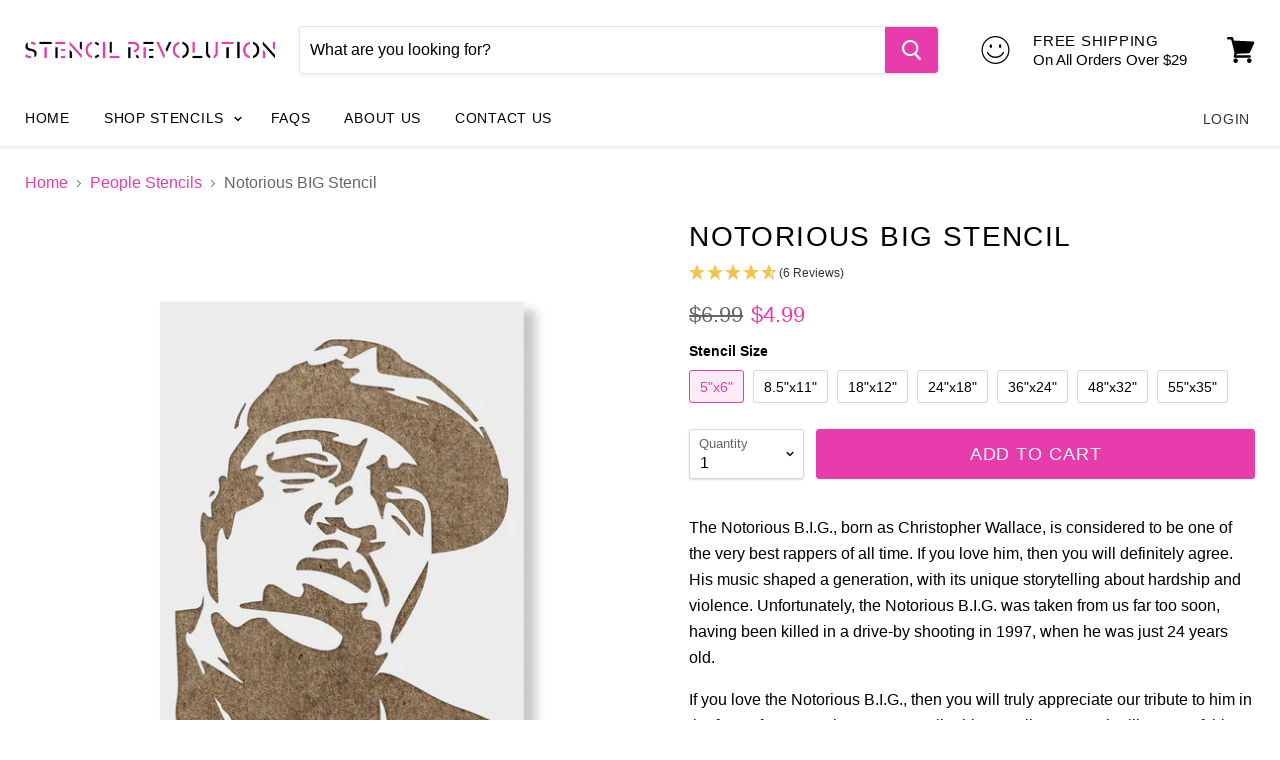

--- FILE ---
content_type: text/html; charset=utf-8
request_url: https://www.stencilrevolution.com/products/notorious-big-stencil
body_size: 45758
content:
<!doctype html>
<!--[if IE]><html class="no-js no-touch ie9" lang="en"><![endif]-->
<!--[if !IE]><!--><html class="no-js no-touch" lang="en"><!--<![endif]-->
  <head>
    <meta charset="utf-8">
    <meta http-equiv="x-ua-compatible" content="IE=edge">

    <title>Notorious Big Stencil</title>

    
      <meta name="description" content="Reusable notorious big stencil on 10 mil thick Mylar made in USA. Mylar is a thick plastic like material that is washable and extremely durable. Our stencils are laser-cut in a wide variety of sizes and shipped out in only 1 business day.">
    

    
  <link rel="shortcut icon" href="//www.stencilrevolution.com/cdn/shop/files/hand-favicon_32x32.png?v=1613163233" type="image/png">


    <link rel="dns-prefetch" href="//fonts.googleapis.com">

    

    <link rel="canonical" href="https://www.stencilrevolution.com/products/notorious-big-stencil">
    <meta name="viewport" content="width=device-width">
    <meta name="google-site-verification" content="ceuamUXvZuOoccd-Ezg46xpUqgxh5QeWAfDfd5t8hRk" />
    <meta name="msvalidate.01" content="3A212BAAC68A401A784D5A5B1C01A4E7" />

    
<meta property="og:site_name" content="Stencil Revolution">
<meta property="og:url" content="https://www.stencilrevolution.com/products/notorious-big-stencil">
<meta property="og:title" content="Notorious BIG Stencil">
<meta property="og:type" content="product">
<meta property="og:description" content="Reusable notorious big stencil on 10 mil thick Mylar made in USA. Mylar is a thick plastic like material that is washable and extremely durable. Our stencils are laser-cut in a wide variety of sizes and shipped out in only 1 business day."><meta property="og:price:amount" content="4.99">
  <meta property="og:price:currency" content="USD"><meta property="og:image" content="http://www.stencilrevolution.com/cdn/shop/files/notorious-big-stencil-amazon_1024x1024.jpg?v=1731613890"><meta property="og:image" content="http://www.stencilrevolution.com/cdn/shop/files/notorious-big-stencil-highlight_1024x1024.png?v=1731613890"><meta property="og:image" content="http://www.stencilrevolution.com/cdn/shop/files/notorious-big-stencil-mockup_1024x1024.jpg?v=1731613890">
<meta property="og:image:secure_url" content="https://www.stencilrevolution.com/cdn/shop/files/notorious-big-stencil-amazon_1024x1024.jpg?v=1731613890"><meta property="og:image:secure_url" content="https://www.stencilrevolution.com/cdn/shop/files/notorious-big-stencil-highlight_1024x1024.png?v=1731613890"><meta property="og:image:secure_url" content="https://www.stencilrevolution.com/cdn/shop/files/notorious-big-stencil-mockup_1024x1024.jpg?v=1731613890">


  <meta name="twitter:site" content="@StnclRev">


  <meta name="twitter:card" content="summary">

<meta name="twitter:title" content="Notorious BIG Stencil">
<meta name="twitter:description" content="Reusable notorious big stencil on 10 mil thick Mylar made in USA. Mylar is a thick plastic like material that is washable and extremely durable. Our stencils are laser-cut in a wide variety of sizes and shipped out in only 1 business day.">
<meta name="twitter:image" content="https://www.stencilrevolution.com/cdn/shop/files/notorious-big-stencil-amazon_600x600.jpg?v=1731613890">
    <meta name="twitter:image:width" content="600">
    <meta name="twitter:image:height" content="600">

    <script>window.performance && window.performance.mark && window.performance.mark('shopify.content_for_header.start');</script><meta id="shopify-digital-wallet" name="shopify-digital-wallet" content="/20701789/digital_wallets/dialog">
<meta name="shopify-checkout-api-token" content="ce9cef4c637bcc93e0f565a768034f2d">
<meta id="in-context-paypal-metadata" data-shop-id="20701789" data-venmo-supported="true" data-environment="production" data-locale="en_US" data-paypal-v4="true" data-currency="USD">
<link rel="alternate" type="application/json+oembed" href="https://www.stencilrevolution.com/products/notorious-big-stencil.oembed">
<script async="async" src="/checkouts/internal/preloads.js?locale=en-US"></script>
<link rel="preconnect" href="https://shop.app" crossorigin="anonymous">
<script async="async" src="https://shop.app/checkouts/internal/preloads.js?locale=en-US&shop_id=20701789" crossorigin="anonymous"></script>
<script id="apple-pay-shop-capabilities" type="application/json">{"shopId":20701789,"countryCode":"US","currencyCode":"USD","merchantCapabilities":["supports3DS"],"merchantId":"gid:\/\/shopify\/Shop\/20701789","merchantName":"Stencil Revolution","requiredBillingContactFields":["postalAddress","email"],"requiredShippingContactFields":["postalAddress","email"],"shippingType":"shipping","supportedNetworks":["visa","masterCard","amex","discover","elo","jcb"],"total":{"type":"pending","label":"Stencil Revolution","amount":"1.00"},"shopifyPaymentsEnabled":true,"supportsSubscriptions":true}</script>
<script id="shopify-features" type="application/json">{"accessToken":"ce9cef4c637bcc93e0f565a768034f2d","betas":["rich-media-storefront-analytics"],"domain":"www.stencilrevolution.com","predictiveSearch":true,"shopId":20701789,"locale":"en"}</script>
<script>var Shopify = Shopify || {};
Shopify.shop = "stencil-revolution.myshopify.com";
Shopify.locale = "en";
Shopify.currency = {"active":"USD","rate":"1.0"};
Shopify.country = "US";
Shopify.theme = {"name":"stencil with Installments message","id":120441962545,"schema_name":"Empire","schema_version":"2.3.2","theme_store_id":null,"role":"main"};
Shopify.theme.handle = "null";
Shopify.theme.style = {"id":null,"handle":null};
Shopify.cdnHost = "www.stencilrevolution.com/cdn";
Shopify.routes = Shopify.routes || {};
Shopify.routes.root = "/";</script>
<script type="module">!function(o){(o.Shopify=o.Shopify||{}).modules=!0}(window);</script>
<script>!function(o){function n(){var o=[];function n(){o.push(Array.prototype.slice.apply(arguments))}return n.q=o,n}var t=o.Shopify=o.Shopify||{};t.loadFeatures=n(),t.autoloadFeatures=n()}(window);</script>
<script>
  window.ShopifyPay = window.ShopifyPay || {};
  window.ShopifyPay.apiHost = "shop.app\/pay";
  window.ShopifyPay.redirectState = null;
</script>
<script id="shop-js-analytics" type="application/json">{"pageType":"product"}</script>
<script defer="defer" async type="module" src="//www.stencilrevolution.com/cdn/shopifycloud/shop-js/modules/v2/client.init-shop-cart-sync_WVOgQShq.en.esm.js"></script>
<script defer="defer" async type="module" src="//www.stencilrevolution.com/cdn/shopifycloud/shop-js/modules/v2/chunk.common_C_13GLB1.esm.js"></script>
<script defer="defer" async type="module" src="//www.stencilrevolution.com/cdn/shopifycloud/shop-js/modules/v2/chunk.modal_CLfMGd0m.esm.js"></script>
<script type="module">
  await import("//www.stencilrevolution.com/cdn/shopifycloud/shop-js/modules/v2/client.init-shop-cart-sync_WVOgQShq.en.esm.js");
await import("//www.stencilrevolution.com/cdn/shopifycloud/shop-js/modules/v2/chunk.common_C_13GLB1.esm.js");
await import("//www.stencilrevolution.com/cdn/shopifycloud/shop-js/modules/v2/chunk.modal_CLfMGd0m.esm.js");

  window.Shopify.SignInWithShop?.initShopCartSync?.({"fedCMEnabled":true,"windoidEnabled":true});

</script>
<script>
  window.Shopify = window.Shopify || {};
  if (!window.Shopify.featureAssets) window.Shopify.featureAssets = {};
  window.Shopify.featureAssets['shop-js'] = {"shop-cart-sync":["modules/v2/client.shop-cart-sync_DuR37GeY.en.esm.js","modules/v2/chunk.common_C_13GLB1.esm.js","modules/v2/chunk.modal_CLfMGd0m.esm.js"],"init-fed-cm":["modules/v2/client.init-fed-cm_BucUoe6W.en.esm.js","modules/v2/chunk.common_C_13GLB1.esm.js","modules/v2/chunk.modal_CLfMGd0m.esm.js"],"shop-toast-manager":["modules/v2/client.shop-toast-manager_B0JfrpKj.en.esm.js","modules/v2/chunk.common_C_13GLB1.esm.js","modules/v2/chunk.modal_CLfMGd0m.esm.js"],"init-shop-cart-sync":["modules/v2/client.init-shop-cart-sync_WVOgQShq.en.esm.js","modules/v2/chunk.common_C_13GLB1.esm.js","modules/v2/chunk.modal_CLfMGd0m.esm.js"],"shop-button":["modules/v2/client.shop-button_B_U3bv27.en.esm.js","modules/v2/chunk.common_C_13GLB1.esm.js","modules/v2/chunk.modal_CLfMGd0m.esm.js"],"init-windoid":["modules/v2/client.init-windoid_DuP9q_di.en.esm.js","modules/v2/chunk.common_C_13GLB1.esm.js","modules/v2/chunk.modal_CLfMGd0m.esm.js"],"shop-cash-offers":["modules/v2/client.shop-cash-offers_BmULhtno.en.esm.js","modules/v2/chunk.common_C_13GLB1.esm.js","modules/v2/chunk.modal_CLfMGd0m.esm.js"],"pay-button":["modules/v2/client.pay-button_CrPSEbOK.en.esm.js","modules/v2/chunk.common_C_13GLB1.esm.js","modules/v2/chunk.modal_CLfMGd0m.esm.js"],"init-customer-accounts":["modules/v2/client.init-customer-accounts_jNk9cPYQ.en.esm.js","modules/v2/client.shop-login-button_DJ5ldayH.en.esm.js","modules/v2/chunk.common_C_13GLB1.esm.js","modules/v2/chunk.modal_CLfMGd0m.esm.js"],"avatar":["modules/v2/client.avatar_BTnouDA3.en.esm.js"],"checkout-modal":["modules/v2/client.checkout-modal_pBPyh9w8.en.esm.js","modules/v2/chunk.common_C_13GLB1.esm.js","modules/v2/chunk.modal_CLfMGd0m.esm.js"],"init-shop-for-new-customer-accounts":["modules/v2/client.init-shop-for-new-customer-accounts_BUoCy7a5.en.esm.js","modules/v2/client.shop-login-button_DJ5ldayH.en.esm.js","modules/v2/chunk.common_C_13GLB1.esm.js","modules/v2/chunk.modal_CLfMGd0m.esm.js"],"init-customer-accounts-sign-up":["modules/v2/client.init-customer-accounts-sign-up_CnczCz9H.en.esm.js","modules/v2/client.shop-login-button_DJ5ldayH.en.esm.js","modules/v2/chunk.common_C_13GLB1.esm.js","modules/v2/chunk.modal_CLfMGd0m.esm.js"],"init-shop-email-lookup-coordinator":["modules/v2/client.init-shop-email-lookup-coordinator_CzjY5t9o.en.esm.js","modules/v2/chunk.common_C_13GLB1.esm.js","modules/v2/chunk.modal_CLfMGd0m.esm.js"],"shop-follow-button":["modules/v2/client.shop-follow-button_CsYC63q7.en.esm.js","modules/v2/chunk.common_C_13GLB1.esm.js","modules/v2/chunk.modal_CLfMGd0m.esm.js"],"shop-login-button":["modules/v2/client.shop-login-button_DJ5ldayH.en.esm.js","modules/v2/chunk.common_C_13GLB1.esm.js","modules/v2/chunk.modal_CLfMGd0m.esm.js"],"shop-login":["modules/v2/client.shop-login_B9ccPdmx.en.esm.js","modules/v2/chunk.common_C_13GLB1.esm.js","modules/v2/chunk.modal_CLfMGd0m.esm.js"],"lead-capture":["modules/v2/client.lead-capture_D0K_KgYb.en.esm.js","modules/v2/chunk.common_C_13GLB1.esm.js","modules/v2/chunk.modal_CLfMGd0m.esm.js"],"payment-terms":["modules/v2/client.payment-terms_BWmiNN46.en.esm.js","modules/v2/chunk.common_C_13GLB1.esm.js","modules/v2/chunk.modal_CLfMGd0m.esm.js"]};
</script>
<script>(function() {
  var isLoaded = false;
  function asyncLoad() {
    if (isLoaded) return;
    isLoaded = true;
    var urls = ["https:\/\/cdn.verifypass.com\/seller\/launcher.js?shop=stencil-revolution.myshopify.com"];
    for (var i = 0; i < urls.length; i++) {
      var s = document.createElement('script');
      s.type = 'text/javascript';
      s.async = true;
      s.src = urls[i];
      var x = document.getElementsByTagName('script')[0];
      x.parentNode.insertBefore(s, x);
    }
  };
  if(window.attachEvent) {
    window.attachEvent('onload', asyncLoad);
  } else {
    window.addEventListener('load', asyncLoad, false);
  }
})();</script>
<script id="__st">var __st={"a":20701789,"offset":-18000,"reqid":"294417b6-f655-4af1-8fd1-dee464937f0e-1769699086","pageurl":"www.stencilrevolution.com\/products\/notorious-big-stencil","u":"8bcd9391e3d2","p":"product","rtyp":"product","rid":62198415367};</script>
<script>window.ShopifyPaypalV4VisibilityTracking = true;</script>
<script id="captcha-bootstrap">!function(){'use strict';const t='contact',e='account',n='new_comment',o=[[t,t],['blogs',n],['comments',n],[t,'customer']],c=[[e,'customer_login'],[e,'guest_login'],[e,'recover_customer_password'],[e,'create_customer']],r=t=>t.map((([t,e])=>`form[action*='/${t}']:not([data-nocaptcha='true']) input[name='form_type'][value='${e}']`)).join(','),a=t=>()=>t?[...document.querySelectorAll(t)].map((t=>t.form)):[];function s(){const t=[...o],e=r(t);return a(e)}const i='password',u='form_key',d=['recaptcha-v3-token','g-recaptcha-response','h-captcha-response',i],f=()=>{try{return window.sessionStorage}catch{return}},m='__shopify_v',_=t=>t.elements[u];function p(t,e,n=!1){try{const o=window.sessionStorage,c=JSON.parse(o.getItem(e)),{data:r}=function(t){const{data:e,action:n}=t;return t[m]||n?{data:e,action:n}:{data:t,action:n}}(c);for(const[e,n]of Object.entries(r))t.elements[e]&&(t.elements[e].value=n);n&&o.removeItem(e)}catch(o){console.error('form repopulation failed',{error:o})}}const l='form_type',E='cptcha';function T(t){t.dataset[E]=!0}const w=window,h=w.document,L='Shopify',v='ce_forms',y='captcha';let A=!1;((t,e)=>{const n=(g='f06e6c50-85a8-45c8-87d0-21a2b65856fe',I='https://cdn.shopify.com/shopifycloud/storefront-forms-hcaptcha/ce_storefront_forms_captcha_hcaptcha.v1.5.2.iife.js',D={infoText:'Protected by hCaptcha',privacyText:'Privacy',termsText:'Terms'},(t,e,n)=>{const o=w[L][v],c=o.bindForm;if(c)return c(t,g,e,D).then(n);var r;o.q.push([[t,g,e,D],n]),r=I,A||(h.body.append(Object.assign(h.createElement('script'),{id:'captcha-provider',async:!0,src:r})),A=!0)});var g,I,D;w[L]=w[L]||{},w[L][v]=w[L][v]||{},w[L][v].q=[],w[L][y]=w[L][y]||{},w[L][y].protect=function(t,e){n(t,void 0,e),T(t)},Object.freeze(w[L][y]),function(t,e,n,w,h,L){const[v,y,A,g]=function(t,e,n){const i=e?o:[],u=t?c:[],d=[...i,...u],f=r(d),m=r(i),_=r(d.filter((([t,e])=>n.includes(e))));return[a(f),a(m),a(_),s()]}(w,h,L),I=t=>{const e=t.target;return e instanceof HTMLFormElement?e:e&&e.form},D=t=>v().includes(t);t.addEventListener('submit',(t=>{const e=I(t);if(!e)return;const n=D(e)&&!e.dataset.hcaptchaBound&&!e.dataset.recaptchaBound,o=_(e),c=g().includes(e)&&(!o||!o.value);(n||c)&&t.preventDefault(),c&&!n&&(function(t){try{if(!f())return;!function(t){const e=f();if(!e)return;const n=_(t);if(!n)return;const o=n.value;o&&e.removeItem(o)}(t);const e=Array.from(Array(32),(()=>Math.random().toString(36)[2])).join('');!function(t,e){_(t)||t.append(Object.assign(document.createElement('input'),{type:'hidden',name:u})),t.elements[u].value=e}(t,e),function(t,e){const n=f();if(!n)return;const o=[...t.querySelectorAll(`input[type='${i}']`)].map((({name:t})=>t)),c=[...d,...o],r={};for(const[a,s]of new FormData(t).entries())c.includes(a)||(r[a]=s);n.setItem(e,JSON.stringify({[m]:1,action:t.action,data:r}))}(t,e)}catch(e){console.error('failed to persist form',e)}}(e),e.submit())}));const S=(t,e)=>{t&&!t.dataset[E]&&(n(t,e.some((e=>e===t))),T(t))};for(const o of['focusin','change'])t.addEventListener(o,(t=>{const e=I(t);D(e)&&S(e,y())}));const B=e.get('form_key'),M=e.get(l),P=B&&M;t.addEventListener('DOMContentLoaded',(()=>{const t=y();if(P)for(const e of t)e.elements[l].value===M&&p(e,B);[...new Set([...A(),...v().filter((t=>'true'===t.dataset.shopifyCaptcha))])].forEach((e=>S(e,t)))}))}(h,new URLSearchParams(w.location.search),n,t,e,['guest_login'])})(!0,!0)}();</script>
<script integrity="sha256-4kQ18oKyAcykRKYeNunJcIwy7WH5gtpwJnB7kiuLZ1E=" data-source-attribution="shopify.loadfeatures" defer="defer" src="//www.stencilrevolution.com/cdn/shopifycloud/storefront/assets/storefront/load_feature-a0a9edcb.js" crossorigin="anonymous"></script>
<script crossorigin="anonymous" defer="defer" src="//www.stencilrevolution.com/cdn/shopifycloud/storefront/assets/shopify_pay/storefront-65b4c6d7.js?v=20250812"></script>
<script data-source-attribution="shopify.dynamic_checkout.dynamic.init">var Shopify=Shopify||{};Shopify.PaymentButton=Shopify.PaymentButton||{isStorefrontPortableWallets:!0,init:function(){window.Shopify.PaymentButton.init=function(){};var t=document.createElement("script");t.src="https://www.stencilrevolution.com/cdn/shopifycloud/portable-wallets/latest/portable-wallets.en.js",t.type="module",document.head.appendChild(t)}};
</script>
<script data-source-attribution="shopify.dynamic_checkout.buyer_consent">
  function portableWalletsHideBuyerConsent(e){var t=document.getElementById("shopify-buyer-consent"),n=document.getElementById("shopify-subscription-policy-button");t&&n&&(t.classList.add("hidden"),t.setAttribute("aria-hidden","true"),n.removeEventListener("click",e))}function portableWalletsShowBuyerConsent(e){var t=document.getElementById("shopify-buyer-consent"),n=document.getElementById("shopify-subscription-policy-button");t&&n&&(t.classList.remove("hidden"),t.removeAttribute("aria-hidden"),n.addEventListener("click",e))}window.Shopify?.PaymentButton&&(window.Shopify.PaymentButton.hideBuyerConsent=portableWalletsHideBuyerConsent,window.Shopify.PaymentButton.showBuyerConsent=portableWalletsShowBuyerConsent);
</script>
<script>
  function portableWalletsCleanup(e){e&&e.src&&console.error("Failed to load portable wallets script "+e.src);var t=document.querySelectorAll("shopify-accelerated-checkout .shopify-payment-button__skeleton, shopify-accelerated-checkout-cart .wallet-cart-button__skeleton"),e=document.getElementById("shopify-buyer-consent");for(let e=0;e<t.length;e++)t[e].remove();e&&e.remove()}function portableWalletsNotLoadedAsModule(e){e instanceof ErrorEvent&&"string"==typeof e.message&&e.message.includes("import.meta")&&"string"==typeof e.filename&&e.filename.includes("portable-wallets")&&(window.removeEventListener("error",portableWalletsNotLoadedAsModule),window.Shopify.PaymentButton.failedToLoad=e,"loading"===document.readyState?document.addEventListener("DOMContentLoaded",window.Shopify.PaymentButton.init):window.Shopify.PaymentButton.init())}window.addEventListener("error",portableWalletsNotLoadedAsModule);
</script>

<script type="module" src="https://www.stencilrevolution.com/cdn/shopifycloud/portable-wallets/latest/portable-wallets.en.js" onError="portableWalletsCleanup(this)" crossorigin="anonymous"></script>
<script nomodule>
  document.addEventListener("DOMContentLoaded", portableWalletsCleanup);
</script>

<link id="shopify-accelerated-checkout-styles" rel="stylesheet" media="screen" href="https://www.stencilrevolution.com/cdn/shopifycloud/portable-wallets/latest/accelerated-checkout-backwards-compat.css" crossorigin="anonymous">
<style id="shopify-accelerated-checkout-cart">
        #shopify-buyer-consent {
  margin-top: 1em;
  display: inline-block;
  width: 100%;
}

#shopify-buyer-consent.hidden {
  display: none;
}

#shopify-subscription-policy-button {
  background: none;
  border: none;
  padding: 0;
  text-decoration: underline;
  font-size: inherit;
  cursor: pointer;
}

#shopify-subscription-policy-button::before {
  box-shadow: none;
}

      </style>

<script>window.performance && window.performance.mark && window.performance.mark('shopify.content_for_header.end');</script>

    <script>
      document.documentElement.className=document.documentElement.className.replace(/\bno-js\b/,'js');
      if(window.Shopify&&window.Shopify.designMode)document.documentElement.className+=' in-theme-editor';
      if(('ontouchstart' in window)||window.DocumentTouch&&document instanceof DocumentTouch)document.documentElement.className=document.documentElement.className.replace(/\bno-touch\b/,'has-touch');
    </script>

    <script>
  (function(d) {
    var config = {
      kitId: 'jzd2aig',
      scriptTimeout: 3000,
      async: true
    },
    h=d.documentElement,t=setTimeout(function(){h.className=h.className.replace(/\bwf-loading\b/g,"")+" wf-inactive";},config.scriptTimeout),tk=d.createElement("script"),f=false,s=d.getElementsByTagName("script")[0],a;h.className+=" wf-loading";tk.src='https://use.typekit.net/'+config.kitId+'.js';tk.async=true;tk.onload=tk.onreadystatechange=function(){a=this.readyState;if(f||a&&a!="complete"&&a!="loaded")return;f=true;clearTimeout(t);try{Typekit.load(config)}catch(e){}};s.parentNode.insertBefore(tk,s)
  })(document);
</script>

    <link href="//www.stencilrevolution.com/cdn/shop/t/15/assets/theme.scss.css?v=61005500219563648661631677354" rel="stylesheet" type="text/css" media="all" />
<link href="https://monorail-edge.shopifysvc.com" rel="dns-prefetch">
<script>(function(){if ("sendBeacon" in navigator && "performance" in window) {try {var session_token_from_headers = performance.getEntriesByType('navigation')[0].serverTiming.find(x => x.name == '_s').description;} catch {var session_token_from_headers = undefined;}var session_cookie_matches = document.cookie.match(/_shopify_s=([^;]*)/);var session_token_from_cookie = session_cookie_matches && session_cookie_matches.length === 2 ? session_cookie_matches[1] : "";var session_token = session_token_from_headers || session_token_from_cookie || "";function handle_abandonment_event(e) {var entries = performance.getEntries().filter(function(entry) {return /monorail-edge.shopifysvc.com/.test(entry.name);});if (!window.abandonment_tracked && entries.length === 0) {window.abandonment_tracked = true;var currentMs = Date.now();var navigation_start = performance.timing.navigationStart;var payload = {shop_id: 20701789,url: window.location.href,navigation_start,duration: currentMs - navigation_start,session_token,page_type: "product"};window.navigator.sendBeacon("https://monorail-edge.shopifysvc.com/v1/produce", JSON.stringify({schema_id: "online_store_buyer_site_abandonment/1.1",payload: payload,metadata: {event_created_at_ms: currentMs,event_sent_at_ms: currentMs}}));}}window.addEventListener('pagehide', handle_abandonment_event);}}());</script>
<script id="web-pixels-manager-setup">(function e(e,d,r,n,o){if(void 0===o&&(o={}),!Boolean(null===(a=null===(i=window.Shopify)||void 0===i?void 0:i.analytics)||void 0===a?void 0:a.replayQueue)){var i,a;window.Shopify=window.Shopify||{};var t=window.Shopify;t.analytics=t.analytics||{};var s=t.analytics;s.replayQueue=[],s.publish=function(e,d,r){return s.replayQueue.push([e,d,r]),!0};try{self.performance.mark("wpm:start")}catch(e){}var l=function(){var e={modern:/Edge?\/(1{2}[4-9]|1[2-9]\d|[2-9]\d{2}|\d{4,})\.\d+(\.\d+|)|Firefox\/(1{2}[4-9]|1[2-9]\d|[2-9]\d{2}|\d{4,})\.\d+(\.\d+|)|Chrom(ium|e)\/(9{2}|\d{3,})\.\d+(\.\d+|)|(Maci|X1{2}).+ Version\/(15\.\d+|(1[6-9]|[2-9]\d|\d{3,})\.\d+)([,.]\d+|)( \(\w+\)|)( Mobile\/\w+|) Safari\/|Chrome.+OPR\/(9{2}|\d{3,})\.\d+\.\d+|(CPU[ +]OS|iPhone[ +]OS|CPU[ +]iPhone|CPU IPhone OS|CPU iPad OS)[ +]+(15[._]\d+|(1[6-9]|[2-9]\d|\d{3,})[._]\d+)([._]\d+|)|Android:?[ /-](13[3-9]|1[4-9]\d|[2-9]\d{2}|\d{4,})(\.\d+|)(\.\d+|)|Android.+Firefox\/(13[5-9]|1[4-9]\d|[2-9]\d{2}|\d{4,})\.\d+(\.\d+|)|Android.+Chrom(ium|e)\/(13[3-9]|1[4-9]\d|[2-9]\d{2}|\d{4,})\.\d+(\.\d+|)|SamsungBrowser\/([2-9]\d|\d{3,})\.\d+/,legacy:/Edge?\/(1[6-9]|[2-9]\d|\d{3,})\.\d+(\.\d+|)|Firefox\/(5[4-9]|[6-9]\d|\d{3,})\.\d+(\.\d+|)|Chrom(ium|e)\/(5[1-9]|[6-9]\d|\d{3,})\.\d+(\.\d+|)([\d.]+$|.*Safari\/(?![\d.]+ Edge\/[\d.]+$))|(Maci|X1{2}).+ Version\/(10\.\d+|(1[1-9]|[2-9]\d|\d{3,})\.\d+)([,.]\d+|)( \(\w+\)|)( Mobile\/\w+|) Safari\/|Chrome.+OPR\/(3[89]|[4-9]\d|\d{3,})\.\d+\.\d+|(CPU[ +]OS|iPhone[ +]OS|CPU[ +]iPhone|CPU IPhone OS|CPU iPad OS)[ +]+(10[._]\d+|(1[1-9]|[2-9]\d|\d{3,})[._]\d+)([._]\d+|)|Android:?[ /-](13[3-9]|1[4-9]\d|[2-9]\d{2}|\d{4,})(\.\d+|)(\.\d+|)|Mobile Safari.+OPR\/([89]\d|\d{3,})\.\d+\.\d+|Android.+Firefox\/(13[5-9]|1[4-9]\d|[2-9]\d{2}|\d{4,})\.\d+(\.\d+|)|Android.+Chrom(ium|e)\/(13[3-9]|1[4-9]\d|[2-9]\d{2}|\d{4,})\.\d+(\.\d+|)|Android.+(UC? ?Browser|UCWEB|U3)[ /]?(15\.([5-9]|\d{2,})|(1[6-9]|[2-9]\d|\d{3,})\.\d+)\.\d+|SamsungBrowser\/(5\.\d+|([6-9]|\d{2,})\.\d+)|Android.+MQ{2}Browser\/(14(\.(9|\d{2,})|)|(1[5-9]|[2-9]\d|\d{3,})(\.\d+|))(\.\d+|)|K[Aa][Ii]OS\/(3\.\d+|([4-9]|\d{2,})\.\d+)(\.\d+|)/},d=e.modern,r=e.legacy,n=navigator.userAgent;return n.match(d)?"modern":n.match(r)?"legacy":"unknown"}(),u="modern"===l?"modern":"legacy",c=(null!=n?n:{modern:"",legacy:""})[u],f=function(e){return[e.baseUrl,"/wpm","/b",e.hashVersion,"modern"===e.buildTarget?"m":"l",".js"].join("")}({baseUrl:d,hashVersion:r,buildTarget:u}),m=function(e){var d=e.version,r=e.bundleTarget,n=e.surface,o=e.pageUrl,i=e.monorailEndpoint;return{emit:function(e){var a=e.status,t=e.errorMsg,s=(new Date).getTime(),l=JSON.stringify({metadata:{event_sent_at_ms:s},events:[{schema_id:"web_pixels_manager_load/3.1",payload:{version:d,bundle_target:r,page_url:o,status:a,surface:n,error_msg:t},metadata:{event_created_at_ms:s}}]});if(!i)return console&&console.warn&&console.warn("[Web Pixels Manager] No Monorail endpoint provided, skipping logging."),!1;try{return self.navigator.sendBeacon.bind(self.navigator)(i,l)}catch(e){}var u=new XMLHttpRequest;try{return u.open("POST",i,!0),u.setRequestHeader("Content-Type","text/plain"),u.send(l),!0}catch(e){return console&&console.warn&&console.warn("[Web Pixels Manager] Got an unhandled error while logging to Monorail."),!1}}}}({version:r,bundleTarget:l,surface:e.surface,pageUrl:self.location.href,monorailEndpoint:e.monorailEndpoint});try{o.browserTarget=l,function(e){var d=e.src,r=e.async,n=void 0===r||r,o=e.onload,i=e.onerror,a=e.sri,t=e.scriptDataAttributes,s=void 0===t?{}:t,l=document.createElement("script"),u=document.querySelector("head"),c=document.querySelector("body");if(l.async=n,l.src=d,a&&(l.integrity=a,l.crossOrigin="anonymous"),s)for(var f in s)if(Object.prototype.hasOwnProperty.call(s,f))try{l.dataset[f]=s[f]}catch(e){}if(o&&l.addEventListener("load",o),i&&l.addEventListener("error",i),u)u.appendChild(l);else{if(!c)throw new Error("Did not find a head or body element to append the script");c.appendChild(l)}}({src:f,async:!0,onload:function(){if(!function(){var e,d;return Boolean(null===(d=null===(e=window.Shopify)||void 0===e?void 0:e.analytics)||void 0===d?void 0:d.initialized)}()){var d=window.webPixelsManager.init(e)||void 0;if(d){var r=window.Shopify.analytics;r.replayQueue.forEach((function(e){var r=e[0],n=e[1],o=e[2];d.publishCustomEvent(r,n,o)})),r.replayQueue=[],r.publish=d.publishCustomEvent,r.visitor=d.visitor,r.initialized=!0}}},onerror:function(){return m.emit({status:"failed",errorMsg:"".concat(f," has failed to load")})},sri:function(e){var d=/^sha384-[A-Za-z0-9+/=]+$/;return"string"==typeof e&&d.test(e)}(c)?c:"",scriptDataAttributes:o}),m.emit({status:"loading"})}catch(e){m.emit({status:"failed",errorMsg:(null==e?void 0:e.message)||"Unknown error"})}}})({shopId: 20701789,storefrontBaseUrl: "https://www.stencilrevolution.com",extensionsBaseUrl: "https://extensions.shopifycdn.com/cdn/shopifycloud/web-pixels-manager",monorailEndpoint: "https://monorail-edge.shopifysvc.com/unstable/produce_batch",surface: "storefront-renderer",enabledBetaFlags: ["2dca8a86"],webPixelsConfigList: [{"id":"497484004","configuration":"{\"tagID\":\"2621187756996\"}","eventPayloadVersion":"v1","runtimeContext":"STRICT","scriptVersion":"18031546ee651571ed29edbe71a3550b","type":"APP","apiClientId":3009811,"privacyPurposes":["ANALYTICS","MARKETING","SALE_OF_DATA"],"dataSharingAdjustments":{"protectedCustomerApprovalScopes":["read_customer_address","read_customer_email","read_customer_name","read_customer_personal_data","read_customer_phone"]}},{"id":"449741028","configuration":"{\"config\":\"{\\\"pixel_id\\\":\\\"G-H44NDLF5JW\\\",\\\"gtag_events\\\":[{\\\"type\\\":\\\"purchase\\\",\\\"action_label\\\":\\\"G-H44NDLF5JW\\\"},{\\\"type\\\":\\\"page_view\\\",\\\"action_label\\\":\\\"G-H44NDLF5JW\\\"},{\\\"type\\\":\\\"view_item\\\",\\\"action_label\\\":\\\"G-H44NDLF5JW\\\"},{\\\"type\\\":\\\"search\\\",\\\"action_label\\\":\\\"G-H44NDLF5JW\\\"},{\\\"type\\\":\\\"add_to_cart\\\",\\\"action_label\\\":\\\"G-H44NDLF5JW\\\"},{\\\"type\\\":\\\"begin_checkout\\\",\\\"action_label\\\":\\\"G-H44NDLF5JW\\\"},{\\\"type\\\":\\\"add_payment_info\\\",\\\"action_label\\\":\\\"G-H44NDLF5JW\\\"}],\\\"enable_monitoring_mode\\\":false}\"}","eventPayloadVersion":"v1","runtimeContext":"OPEN","scriptVersion":"b2a88bafab3e21179ed38636efcd8a93","type":"APP","apiClientId":1780363,"privacyPurposes":[],"dataSharingAdjustments":{"protectedCustomerApprovalScopes":["read_customer_address","read_customer_email","read_customer_name","read_customer_personal_data","read_customer_phone"]}},{"id":"53477604","eventPayloadVersion":"v1","runtimeContext":"LAX","scriptVersion":"1","type":"CUSTOM","privacyPurposes":["MARKETING"],"name":"Meta pixel (migrated)"},{"id":"shopify-app-pixel","configuration":"{}","eventPayloadVersion":"v1","runtimeContext":"STRICT","scriptVersion":"0450","apiClientId":"shopify-pixel","type":"APP","privacyPurposes":["ANALYTICS","MARKETING"]},{"id":"shopify-custom-pixel","eventPayloadVersion":"v1","runtimeContext":"LAX","scriptVersion":"0450","apiClientId":"shopify-pixel","type":"CUSTOM","privacyPurposes":["ANALYTICS","MARKETING"]}],isMerchantRequest: false,initData: {"shop":{"name":"Stencil Revolution","paymentSettings":{"currencyCode":"USD"},"myshopifyDomain":"stencil-revolution.myshopify.com","countryCode":"US","storefrontUrl":"https:\/\/www.stencilrevolution.com"},"customer":null,"cart":null,"checkout":null,"productVariants":[{"price":{"amount":4.99,"currencyCode":"USD"},"product":{"title":"Notorious BIG Stencil","vendor":"Stencil Revolution","id":"62198415367","untranslatedTitle":"Notorious BIG Stencil","url":"\/products\/notorious-big-stencil","type":"Stencil"},"id":"549591154695","image":{"src":"\/\/www.stencilrevolution.com\/cdn\/shop\/files\/notorious-big-stencil-amazon.jpg?v=1731613890"},"sku":"248AMZNTRUF01-5-6","title":"5\"x6\"","untranslatedTitle":"5\"x6\""},{"price":{"amount":9.99,"currencyCode":"USD"},"product":{"title":"Notorious BIG Stencil","vendor":"Stencil Revolution","id":"62198415367","untranslatedTitle":"Notorious BIG Stencil","url":"\/products\/notorious-big-stencil","type":"Stencil"},"id":"45779414712548","image":{"src":"\/\/www.stencilrevolution.com\/cdn\/shop\/files\/notorious-big-stencil-amazon.jpg?v=1731613890"},"sku":"248AMZNTRUF01-8-11","title":"8.5\"x11\"","untranslatedTitle":"8.5\"x11\""},{"price":{"amount":18.99,"currencyCode":"USD"},"product":{"title":"Notorious BIG Stencil","vendor":"Stencil Revolution","id":"62198415367","untranslatedTitle":"Notorious BIG Stencil","url":"\/products\/notorious-big-stencil","type":"Stencil"},"id":"45779414745316","image":{"src":"\/\/www.stencilrevolution.com\/cdn\/shop\/files\/notorious-big-stencil-amazon.jpg?v=1731613890"},"sku":"248AMZNTRUF01-18-12","title":"18\"x12\"","untranslatedTitle":"18\"x12\""},{"price":{"amount":23.99,"currencyCode":"USD"},"product":{"title":"Notorious BIG Stencil","vendor":"Stencil Revolution","id":"62198415367","untranslatedTitle":"Notorious BIG Stencil","url":"\/products\/notorious-big-stencil","type":"Stencil"},"id":"45779414778084","image":{"src":"\/\/www.stencilrevolution.com\/cdn\/shop\/files\/notorious-big-stencil-amazon.jpg?v=1731613890"},"sku":"248AMZNTRUF01-24-18","title":"24\"x18\"","untranslatedTitle":"24\"x18\""},{"price":{"amount":32.99,"currencyCode":"USD"},"product":{"title":"Notorious BIG Stencil","vendor":"Stencil Revolution","id":"62198415367","untranslatedTitle":"Notorious BIG Stencil","url":"\/products\/notorious-big-stencil","type":"Stencil"},"id":"45779414810852","image":{"src":"\/\/www.stencilrevolution.com\/cdn\/shop\/files\/notorious-big-stencil-amazon.jpg?v=1731613890"},"sku":"248AMZNTRUF01-36-24","title":"36\"x24\"","untranslatedTitle":"36\"x24\""},{"price":{"amount":38.99,"currencyCode":"USD"},"product":{"title":"Notorious BIG Stencil","vendor":"Stencil Revolution","id":"62198415367","untranslatedTitle":"Notorious BIG Stencil","url":"\/products\/notorious-big-stencil","type":"Stencil"},"id":"45779414843620","image":{"src":"\/\/www.stencilrevolution.com\/cdn\/shop\/files\/notorious-big-stencil-amazon.jpg?v=1731613890"},"sku":"248AMZNTRUF01-48-32","title":"48\"x32\"","untranslatedTitle":"48\"x32\""},{"price":{"amount":44.99,"currencyCode":"USD"},"product":{"title":"Notorious BIG Stencil","vendor":"Stencil Revolution","id":"62198415367","untranslatedTitle":"Notorious BIG Stencil","url":"\/products\/notorious-big-stencil","type":"Stencil"},"id":"45779414876388","image":{"src":"\/\/www.stencilrevolution.com\/cdn\/shop\/files\/notorious-big-stencil-amazon.jpg?v=1731613890"},"sku":"248AMZNTRUF01-55-35","title":"55\"x35\"","untranslatedTitle":"55\"x35\""}],"purchasingCompany":null},},"https://www.stencilrevolution.com/cdn","1d2a099fw23dfb22ep557258f5m7a2edbae",{"modern":"","legacy":""},{"shopId":"20701789","storefrontBaseUrl":"https:\/\/www.stencilrevolution.com","extensionBaseUrl":"https:\/\/extensions.shopifycdn.com\/cdn\/shopifycloud\/web-pixels-manager","surface":"storefront-renderer","enabledBetaFlags":"[\"2dca8a86\"]","isMerchantRequest":"false","hashVersion":"1d2a099fw23dfb22ep557258f5m7a2edbae","publish":"custom","events":"[[\"page_viewed\",{}],[\"product_viewed\",{\"productVariant\":{\"price\":{\"amount\":4.99,\"currencyCode\":\"USD\"},\"product\":{\"title\":\"Notorious BIG Stencil\",\"vendor\":\"Stencil Revolution\",\"id\":\"62198415367\",\"untranslatedTitle\":\"Notorious BIG Stencil\",\"url\":\"\/products\/notorious-big-stencil\",\"type\":\"Stencil\"},\"id\":\"549591154695\",\"image\":{\"src\":\"\/\/www.stencilrevolution.com\/cdn\/shop\/files\/notorious-big-stencil-amazon.jpg?v=1731613890\"},\"sku\":\"248AMZNTRUF01-5-6\",\"title\":\"5\\\"x6\\\"\",\"untranslatedTitle\":\"5\\\"x6\\\"\"}}]]"});</script><script>
  window.ShopifyAnalytics = window.ShopifyAnalytics || {};
  window.ShopifyAnalytics.meta = window.ShopifyAnalytics.meta || {};
  window.ShopifyAnalytics.meta.currency = 'USD';
  var meta = {"product":{"id":62198415367,"gid":"gid:\/\/shopify\/Product\/62198415367","vendor":"Stencil Revolution","type":"Stencil","handle":"notorious-big-stencil","variants":[{"id":549591154695,"price":499,"name":"Notorious BIG Stencil - 5\"x6\"","public_title":"5\"x6\"","sku":"248AMZNTRUF01-5-6"},{"id":45779414712548,"price":999,"name":"Notorious BIG Stencil - 8.5\"x11\"","public_title":"8.5\"x11\"","sku":"248AMZNTRUF01-8-11"},{"id":45779414745316,"price":1899,"name":"Notorious BIG Stencil - 18\"x12\"","public_title":"18\"x12\"","sku":"248AMZNTRUF01-18-12"},{"id":45779414778084,"price":2399,"name":"Notorious BIG Stencil - 24\"x18\"","public_title":"24\"x18\"","sku":"248AMZNTRUF01-24-18"},{"id":45779414810852,"price":3299,"name":"Notorious BIG Stencil - 36\"x24\"","public_title":"36\"x24\"","sku":"248AMZNTRUF01-36-24"},{"id":45779414843620,"price":3899,"name":"Notorious BIG Stencil - 48\"x32\"","public_title":"48\"x32\"","sku":"248AMZNTRUF01-48-32"},{"id":45779414876388,"price":4499,"name":"Notorious BIG Stencil - 55\"x35\"","public_title":"55\"x35\"","sku":"248AMZNTRUF01-55-35"}],"remote":false},"page":{"pageType":"product","resourceType":"product","resourceId":62198415367,"requestId":"294417b6-f655-4af1-8fd1-dee464937f0e-1769699086"}};
  for (var attr in meta) {
    window.ShopifyAnalytics.meta[attr] = meta[attr];
  }
</script>
<script class="analytics">
  (function () {
    var customDocumentWrite = function(content) {
      var jquery = null;

      if (window.jQuery) {
        jquery = window.jQuery;
      } else if (window.Checkout && window.Checkout.$) {
        jquery = window.Checkout.$;
      }

      if (jquery) {
        jquery('body').append(content);
      }
    };

    var hasLoggedConversion = function(token) {
      if (token) {
        return document.cookie.indexOf('loggedConversion=' + token) !== -1;
      }
      return false;
    }

    var setCookieIfConversion = function(token) {
      if (token) {
        var twoMonthsFromNow = new Date(Date.now());
        twoMonthsFromNow.setMonth(twoMonthsFromNow.getMonth() + 2);

        document.cookie = 'loggedConversion=' + token + '; expires=' + twoMonthsFromNow;
      }
    }

    var trekkie = window.ShopifyAnalytics.lib = window.trekkie = window.trekkie || [];
    if (trekkie.integrations) {
      return;
    }
    trekkie.methods = [
      'identify',
      'page',
      'ready',
      'track',
      'trackForm',
      'trackLink'
    ];
    trekkie.factory = function(method) {
      return function() {
        var args = Array.prototype.slice.call(arguments);
        args.unshift(method);
        trekkie.push(args);
        return trekkie;
      };
    };
    for (var i = 0; i < trekkie.methods.length; i++) {
      var key = trekkie.methods[i];
      trekkie[key] = trekkie.factory(key);
    }
    trekkie.load = function(config) {
      trekkie.config = config || {};
      trekkie.config.initialDocumentCookie = document.cookie;
      var first = document.getElementsByTagName('script')[0];
      var script = document.createElement('script');
      script.type = 'text/javascript';
      script.onerror = function(e) {
        var scriptFallback = document.createElement('script');
        scriptFallback.type = 'text/javascript';
        scriptFallback.onerror = function(error) {
                var Monorail = {
      produce: function produce(monorailDomain, schemaId, payload) {
        var currentMs = new Date().getTime();
        var event = {
          schema_id: schemaId,
          payload: payload,
          metadata: {
            event_created_at_ms: currentMs,
            event_sent_at_ms: currentMs
          }
        };
        return Monorail.sendRequest("https://" + monorailDomain + "/v1/produce", JSON.stringify(event));
      },
      sendRequest: function sendRequest(endpointUrl, payload) {
        // Try the sendBeacon API
        if (window && window.navigator && typeof window.navigator.sendBeacon === 'function' && typeof window.Blob === 'function' && !Monorail.isIos12()) {
          var blobData = new window.Blob([payload], {
            type: 'text/plain'
          });

          if (window.navigator.sendBeacon(endpointUrl, blobData)) {
            return true;
          } // sendBeacon was not successful

        } // XHR beacon

        var xhr = new XMLHttpRequest();

        try {
          xhr.open('POST', endpointUrl);
          xhr.setRequestHeader('Content-Type', 'text/plain');
          xhr.send(payload);
        } catch (e) {
          console.log(e);
        }

        return false;
      },
      isIos12: function isIos12() {
        return window.navigator.userAgent.lastIndexOf('iPhone; CPU iPhone OS 12_') !== -1 || window.navigator.userAgent.lastIndexOf('iPad; CPU OS 12_') !== -1;
      }
    };
    Monorail.produce('monorail-edge.shopifysvc.com',
      'trekkie_storefront_load_errors/1.1',
      {shop_id: 20701789,
      theme_id: 120441962545,
      app_name: "storefront",
      context_url: window.location.href,
      source_url: "//www.stencilrevolution.com/cdn/s/trekkie.storefront.a804e9514e4efded663580eddd6991fcc12b5451.min.js"});

        };
        scriptFallback.async = true;
        scriptFallback.src = '//www.stencilrevolution.com/cdn/s/trekkie.storefront.a804e9514e4efded663580eddd6991fcc12b5451.min.js';
        first.parentNode.insertBefore(scriptFallback, first);
      };
      script.async = true;
      script.src = '//www.stencilrevolution.com/cdn/s/trekkie.storefront.a804e9514e4efded663580eddd6991fcc12b5451.min.js';
      first.parentNode.insertBefore(script, first);
    };
    trekkie.load(
      {"Trekkie":{"appName":"storefront","development":false,"defaultAttributes":{"shopId":20701789,"isMerchantRequest":null,"themeId":120441962545,"themeCityHash":"5530629669087198887","contentLanguage":"en","currency":"USD","eventMetadataId":"531a0346-bf82-4d47-99ac-266e07692646"},"isServerSideCookieWritingEnabled":true,"monorailRegion":"shop_domain","enabledBetaFlags":["65f19447","b5387b81"]},"Session Attribution":{},"S2S":{"facebookCapiEnabled":false,"source":"trekkie-storefront-renderer","apiClientId":580111}}
    );

    var loaded = false;
    trekkie.ready(function() {
      if (loaded) return;
      loaded = true;

      window.ShopifyAnalytics.lib = window.trekkie;

      var originalDocumentWrite = document.write;
      document.write = customDocumentWrite;
      try { window.ShopifyAnalytics.merchantGoogleAnalytics.call(this); } catch(error) {};
      document.write = originalDocumentWrite;

      window.ShopifyAnalytics.lib.page(null,{"pageType":"product","resourceType":"product","resourceId":62198415367,"requestId":"294417b6-f655-4af1-8fd1-dee464937f0e-1769699086","shopifyEmitted":true});

      var match = window.location.pathname.match(/checkouts\/(.+)\/(thank_you|post_purchase)/)
      var token = match? match[1]: undefined;
      if (!hasLoggedConversion(token)) {
        setCookieIfConversion(token);
        window.ShopifyAnalytics.lib.track("Viewed Product",{"currency":"USD","variantId":549591154695,"productId":62198415367,"productGid":"gid:\/\/shopify\/Product\/62198415367","name":"Notorious BIG Stencil - 5\"x6\"","price":"4.99","sku":"248AMZNTRUF01-5-6","brand":"Stencil Revolution","variant":"5\"x6\"","category":"Stencil","nonInteraction":true,"remote":false},undefined,undefined,{"shopifyEmitted":true});
      window.ShopifyAnalytics.lib.track("monorail:\/\/trekkie_storefront_viewed_product\/1.1",{"currency":"USD","variantId":549591154695,"productId":62198415367,"productGid":"gid:\/\/shopify\/Product\/62198415367","name":"Notorious BIG Stencil - 5\"x6\"","price":"4.99","sku":"248AMZNTRUF01-5-6","brand":"Stencil Revolution","variant":"5\"x6\"","category":"Stencil","nonInteraction":true,"remote":false,"referer":"https:\/\/www.stencilrevolution.com\/products\/notorious-big-stencil"});
      }
    });


        var eventsListenerScript = document.createElement('script');
        eventsListenerScript.async = true;
        eventsListenerScript.src = "//www.stencilrevolution.com/cdn/shopifycloud/storefront/assets/shop_events_listener-3da45d37.js";
        document.getElementsByTagName('head')[0].appendChild(eventsListenerScript);

})();</script>
  <script>
  if (!window.ga || (window.ga && typeof window.ga !== 'function')) {
    window.ga = function ga() {
      (window.ga.q = window.ga.q || []).push(arguments);
      if (window.Shopify && window.Shopify.analytics && typeof window.Shopify.analytics.publish === 'function') {
        window.Shopify.analytics.publish("ga_stub_called", {}, {sendTo: "google_osp_migration"});
      }
      console.error("Shopify's Google Analytics stub called with:", Array.from(arguments), "\nSee https://help.shopify.com/manual/promoting-marketing/pixels/pixel-migration#google for more information.");
    };
    if (window.Shopify && window.Shopify.analytics && typeof window.Shopify.analytics.publish === 'function') {
      window.Shopify.analytics.publish("ga_stub_initialized", {}, {sendTo: "google_osp_migration"});
    }
  }
</script>
<script
  defer
  src="https://www.stencilrevolution.com/cdn/shopifycloud/perf-kit/shopify-perf-kit-3.1.0.min.js"
  data-application="storefront-renderer"
  data-shop-id="20701789"
  data-render-region="gcp-us-east1"
  data-page-type="product"
  data-theme-instance-id="120441962545"
  data-theme-name="Empire"
  data-theme-version="2.3.2"
  data-monorail-region="shop_domain"
  data-resource-timing-sampling-rate="10"
  data-shs="true"
  data-shs-beacon="true"
  data-shs-export-with-fetch="true"
  data-shs-logs-sample-rate="1"
  data-shs-beacon-endpoint="https://www.stencilrevolution.com/api/collect"
></script>
</head>

  <body>
    <div id="shopify-section-static-header" class="shopify-section site-header-wrapper"><script
  type="application/json"
  data-section-id="static-header"
  data-section-type="static-header"
  data-section-data>
  {
    "settings": {
      "sticky_header": false,
      "live_search": {
        "enable": true,
        "enable_images": true,
        "enable_content": false,
        "money_format": "${{amount}}",
        "context": {
          "view_all_results": "View all results",
          "view_all_products": "View all products",
          "chevron": "\u003csvgaria-hidden=\"true\"focusable=\"false\"role=\"presentation\"xmlns=\"http:\/\/www.w3.org\/2000\/svg\"width=\"8\"height=\"6\"viewBox=\"0 0 8 6\"\u003e\u003cg fill=\"currentColor\" fill-rule=\"evenodd\"\u003e\u003cpolygon class=\"icon-chevron-down-left\" points=\"4 5.371 7.668 1.606 6.665 .629 4 3.365\"\/\u003e\u003cpolygon class=\"icon-chevron-down-right\" points=\"4 3.365 1.335 .629 1.335 .629 .332 1.606 4 5.371\"\/\u003e\u003c\/g\u003e\u003c\/svg\u003e",
          "content_results": {
            "title": "Pages \u0026amp; Posts",
            "no_results": "No results."
          },
          "no_results_products": {
            "title": "No products for “*terms*”.",
            "message": "Sorry, we couldn’t find any matches."
          }
        }
      }
    },
    "currency": {
      "enable": false,
      "shop_currency": "USD",
      "default_currency": "USD",
      "display_format": "money_with_currency_format",
      "money_format": "${{amount}} USD",
      "money_format_no_currency": "${{amount}}",
      "money_format_currency": "${{amount}} USD"
    }
  }
</script>

<style>
  .announcement-bar {
    color: #ffffff;
    background: #e93cac;
  }
</style>










<section
  class="site-header"
  data-site-header-main
  >
  <div class="site-header-menu-toggle">
    <a class="site-header-menu-toggle--button" href="#" data-menu-toggle>
      <span class="toggle-icon--bar toggle-icon--bar-top"></span>
      <span class="toggle-icon--bar toggle-icon--bar-middle"></span>
      <span class="toggle-icon--bar toggle-icon--bar-bottom"></span>
      <span class="show-for-sr">Menu</span>
    </a>
  </div>

  <div
    class="
      site-header-main
      
        small-promo-enabled
      
    "
  >
    <div class="site-header-logo">
      <a
        class="site-logo"
        href="/">
        
          
          
          
          
          

          

          

  

  <img
    src="//www.stencilrevolution.com/cdn/shop/files/2-color-padded_x250.png?v=1613163149"
    alt=""

    
      data-rimg
      srcset="//www.stencilrevolution.com/cdn/shop/files/2-color-padded_832x200.png?v=1613163149 1x"
    

    class="site-logo-image"
    style="
            max-width: 250px;
            max-height: 100px;
          "
    
  >





        
      </a>
    </div>

    



<div class="site-header-search" data-live-search>
  <form
    class="site-header-search-form form-fields-inline"
    action="/search"
    method="get"
    data-live-search-form>
    <input type="hidden" name="type" value="product">
    <div class="form-field no-label">
      <input
        class="form-field-input site-header-search-form-field"
        type="text"
        name="q"
        aria-label="Search"
        placeholder="What are you looking for?"
        
        autocomplete="off"
        data-live-search-input>
      <button
        class="site-header-takeover-cancel"
        type="button"
        data-live-search-takeover-cancel>
        Cancel
      </button>

      <button
        class="site-header-search-button button-primary"
        type="button"
        aria-label="Search"
        data-live-search-submit
      >
        <span class="search-icon search-icon--inactive">
          <svg
  aria-hidden="true"
  focusable="false"
  role="presentation"
  xmlns="http://www.w3.org/2000/svg"
  width="20"
  height="21"
  viewBox="0 0 20 21"
>
  <path fill="currentColor" fill-rule="evenodd" d="M12.514 14.906a8.264 8.264 0 0 1-4.322 1.21C3.668 16.116 0 12.513 0 8.07 0 3.626 3.668.023 8.192.023c4.525 0 8.193 3.603 8.193 8.047 0 2.033-.769 3.89-2.035 5.307l4.999 5.552-1.775 1.597-5.06-5.62zm-4.322-.843c3.37 0 6.102-2.684 6.102-5.993 0-3.31-2.732-5.994-6.102-5.994S2.09 4.76 2.09 8.07c0 3.31 2.732 5.993 6.102 5.993z"/>
</svg>
        </span>
        <span class="search-icon search-icon--active">
          <svg
  aria-hidden="true"
  focusable="false"
  role="presentation"
  width="26"
  height="26"
  viewBox="0 0 26 26"
  xmlns="http://www.w3.org/2000/svg"
>
  <g fill-rule="nonzero" fill="currentColor">
    <path d="M13 26C5.82 26 0 20.18 0 13S5.82 0 13 0s13 5.82 13 13-5.82 13-13 13zm0-3.852a9.148 9.148 0 1 0 0-18.296 9.148 9.148 0 0 0 0 18.296z" opacity=".29"/><path d="M13 26c7.18 0 13-5.82 13-13a1.926 1.926 0 0 0-3.852 0A9.148 9.148 0 0 1 13 22.148 1.926 1.926 0 0 0 13 26z"/>
  </g>
</svg>
        </span>
      </button>
    </div>

    <div class="search-flydown" data-live-search-flydown>
      <div class="search-flydown--placeholder" data-live-search-placeholder>
        <div class="search-flydown--product-items">
          
            <a class="search-flydown--product search-flydown--product" href="#">
              
                <div class="search-flydown--product-image">
                  <svg class="placeholder--image placeholder--content-image" xmlns="http://www.w3.org/2000/svg" viewBox="0 0 525.5 525.5"><path d="M324.5 212.7H203c-1.6 0-2.8 1.3-2.8 2.8V308c0 1.6 1.3 2.8 2.8 2.8h121.6c1.6 0 2.8-1.3 2.8-2.8v-92.5c0-1.6-1.3-2.8-2.9-2.8zm1.1 95.3c0 .6-.5 1.1-1.1 1.1H203c-.6 0-1.1-.5-1.1-1.1v-92.5c0-.6.5-1.1 1.1-1.1h121.6c.6 0 1.1.5 1.1 1.1V308z"/><path d="M210.4 299.5H240v.1s.1 0 .2-.1h75.2v-76.2h-105v76.2zm1.8-7.2l20-20c1.6-1.6 3.8-2.5 6.1-2.5s4.5.9 6.1 2.5l1.5 1.5 16.8 16.8c-12.9 3.3-20.7 6.3-22.8 7.2h-27.7v-5.5zm101.5-10.1c-20.1 1.7-36.7 4.8-49.1 7.9l-16.9-16.9 26.3-26.3c1.6-1.6 3.8-2.5 6.1-2.5s4.5.9 6.1 2.5l27.5 27.5v7.8zm-68.9 15.5c9.7-3.5 33.9-10.9 68.9-13.8v13.8h-68.9zm68.9-72.7v46.8l-26.2-26.2c-1.9-1.9-4.5-3-7.3-3s-5.4 1.1-7.3 3l-26.3 26.3-.9-.9c-1.9-1.9-4.5-3-7.3-3s-5.4 1.1-7.3 3l-18.8 18.8V225h101.4z"/><path d="M232.8 254c4.6 0 8.3-3.7 8.3-8.3s-3.7-8.3-8.3-8.3-8.3 3.7-8.3 8.3 3.7 8.3 8.3 8.3zm0-14.9c3.6 0 6.6 2.9 6.6 6.6s-2.9 6.6-6.6 6.6-6.6-2.9-6.6-6.6 3-6.6 6.6-6.6z"/></svg>
                </div>
              

              <div class="search-flydown--product-text">
                <span class="search-flydown--product-title placeholder--content-text"></span>
                <span class="search-flydown--product-price placeholder--content-text"></span>
              </div>
            </a>
          
            <a class="search-flydown--product search-flydown--product" href="#">
              
                <div class="search-flydown--product-image">
                  <svg class="placeholder--image placeholder--content-image" xmlns="http://www.w3.org/2000/svg" viewBox="0 0 525.5 525.5"><path d="M324.5 212.7H203c-1.6 0-2.8 1.3-2.8 2.8V308c0 1.6 1.3 2.8 2.8 2.8h121.6c1.6 0 2.8-1.3 2.8-2.8v-92.5c0-1.6-1.3-2.8-2.9-2.8zm1.1 95.3c0 .6-.5 1.1-1.1 1.1H203c-.6 0-1.1-.5-1.1-1.1v-92.5c0-.6.5-1.1 1.1-1.1h121.6c.6 0 1.1.5 1.1 1.1V308z"/><path d="M210.4 299.5H240v.1s.1 0 .2-.1h75.2v-76.2h-105v76.2zm1.8-7.2l20-20c1.6-1.6 3.8-2.5 6.1-2.5s4.5.9 6.1 2.5l1.5 1.5 16.8 16.8c-12.9 3.3-20.7 6.3-22.8 7.2h-27.7v-5.5zm101.5-10.1c-20.1 1.7-36.7 4.8-49.1 7.9l-16.9-16.9 26.3-26.3c1.6-1.6 3.8-2.5 6.1-2.5s4.5.9 6.1 2.5l27.5 27.5v7.8zm-68.9 15.5c9.7-3.5 33.9-10.9 68.9-13.8v13.8h-68.9zm68.9-72.7v46.8l-26.2-26.2c-1.9-1.9-4.5-3-7.3-3s-5.4 1.1-7.3 3l-26.3 26.3-.9-.9c-1.9-1.9-4.5-3-7.3-3s-5.4 1.1-7.3 3l-18.8 18.8V225h101.4z"/><path d="M232.8 254c4.6 0 8.3-3.7 8.3-8.3s-3.7-8.3-8.3-8.3-8.3 3.7-8.3 8.3 3.7 8.3 8.3 8.3zm0-14.9c3.6 0 6.6 2.9 6.6 6.6s-2.9 6.6-6.6 6.6-6.6-2.9-6.6-6.6 3-6.6 6.6-6.6z"/></svg>
                </div>
              

              <div class="search-flydown--product-text">
                <span class="search-flydown--product-title placeholder--content-text"></span>
                <span class="search-flydown--product-price placeholder--content-text"></span>
              </div>
            </a>
          
            <a class="search-flydown--product search-flydown--product" href="#">
              
                <div class="search-flydown--product-image">
                  <svg class="placeholder--image placeholder--content-image" xmlns="http://www.w3.org/2000/svg" viewBox="0 0 525.5 525.5"><path d="M324.5 212.7H203c-1.6 0-2.8 1.3-2.8 2.8V308c0 1.6 1.3 2.8 2.8 2.8h121.6c1.6 0 2.8-1.3 2.8-2.8v-92.5c0-1.6-1.3-2.8-2.9-2.8zm1.1 95.3c0 .6-.5 1.1-1.1 1.1H203c-.6 0-1.1-.5-1.1-1.1v-92.5c0-.6.5-1.1 1.1-1.1h121.6c.6 0 1.1.5 1.1 1.1V308z"/><path d="M210.4 299.5H240v.1s.1 0 .2-.1h75.2v-76.2h-105v76.2zm1.8-7.2l20-20c1.6-1.6 3.8-2.5 6.1-2.5s4.5.9 6.1 2.5l1.5 1.5 16.8 16.8c-12.9 3.3-20.7 6.3-22.8 7.2h-27.7v-5.5zm101.5-10.1c-20.1 1.7-36.7 4.8-49.1 7.9l-16.9-16.9 26.3-26.3c1.6-1.6 3.8-2.5 6.1-2.5s4.5.9 6.1 2.5l27.5 27.5v7.8zm-68.9 15.5c9.7-3.5 33.9-10.9 68.9-13.8v13.8h-68.9zm68.9-72.7v46.8l-26.2-26.2c-1.9-1.9-4.5-3-7.3-3s-5.4 1.1-7.3 3l-26.3 26.3-.9-.9c-1.9-1.9-4.5-3-7.3-3s-5.4 1.1-7.3 3l-18.8 18.8V225h101.4z"/><path d="M232.8 254c4.6 0 8.3-3.7 8.3-8.3s-3.7-8.3-8.3-8.3-8.3 3.7-8.3 8.3 3.7 8.3 8.3 8.3zm0-14.9c3.6 0 6.6 2.9 6.6 6.6s-2.9 6.6-6.6 6.6-6.6-2.9-6.6-6.6 3-6.6 6.6-6.6z"/></svg>
                </div>
              

              <div class="search-flydown--product-text">
                <span class="search-flydown--product-title placeholder--content-text"></span>
                <span class="search-flydown--product-price placeholder--content-text"></span>
              </div>
            </a>
          
        </div>
      </div>

      <div class="search-flydown--results " data-live-search-results></div>

      
        <div class="search-flydown--quicklinks" data-live-search-quick-links>
          <span class="search-flydown--quicklinks-title">Collections</span>

          <ul class="search-flydown--quicklinks-list">
            
              <li class="search-flydown--quicklinks-item">
                <a class="search-flydown--quicklinks-link" href="/collections/wall-stencils">
                  Wall Stencils
                </a>
              </li>
            
              <li class="search-flydown--quicklinks-item">
                <a class="search-flydown--quicklinks-link" href="/collections/tile-stencils">
                  Tile Stencils
                </a>
              </li>
            
              <li class="search-flydown--quicklinks-item">
                <a class="search-flydown--quicklinks-link" href="/collections/mandala-stencils">
                  Mandala Stencils
                </a>
              </li>
            
              <li class="search-flydown--quicklinks-item">
                <a class="search-flydown--quicklinks-link" href="/collections/christmas-stencils">
                  Christmas Stencils
                </a>
              </li>
            
              <li class="search-flydown--quicklinks-item">
                <a class="search-flydown--quicklinks-link" href="/collections/4th-of-july-stencils">
                  4th of July Stencils
                </a>
              </li>
            
              <li class="search-flydown--quicklinks-item">
                <a class="search-flydown--quicklinks-link" href="/collections/animal-stencils">
                  Animal Stencils
                </a>
              </li>
            
              <li class="search-flydown--quicklinks-item">
                <a class="search-flydown--quicklinks-link" href="/collections/banksy-stencils">
                  Banksy Stencils
                </a>
              </li>
            
              <li class="search-flydown--quicklinks-item">
                <a class="search-flydown--quicklinks-link" href="/collections/cookie-stencils">
                  Cookie Stencils
                </a>
              </li>
            
              <li class="search-flydown--quicklinks-item">
                <a class="search-flydown--quicklinks-link" href="/collections/decor-stencils">
                  Decor Stencils
                </a>
              </li>
            
              <li class="search-flydown--quicklinks-item">
                <a class="search-flydown--quicklinks-link" href="/collections/fall-stencils">
                  Fall Stencils
                </a>
              </li>
            
              <li class="search-flydown--quicklinks-item">
                <a class="search-flydown--quicklinks-link" href="/collections/family-stencils">
                  Family Stencils
                </a>
              </li>
            
              <li class="search-flydown--quicklinks-item">
                <a class="search-flydown--quicklinks-link" href="/collections/farmhouse-stencils">
                  Farmhouse Stencils
                </a>
              </li>
            
              <li class="search-flydown--quicklinks-item">
                <a class="search-flydown--quicklinks-link" href="/collections/fish-stencils">
                  Fish & Nautical Stencils
                </a>
              </li>
            
              <li class="search-flydown--quicklinks-item">
                <a class="search-flydown--quicklinks-link" href="/collections/funny-stencils">
                  Funny Stencils
                </a>
              </li>
            
              <li class="search-flydown--quicklinks-item">
                <a class="search-flydown--quicklinks-link" href="/collections/halloween-stencils">
                  Halloween Stencils
                </a>
              </li>
            
              <li class="search-flydown--quicklinks-item">
                <a class="search-flydown--quicklinks-link" href="/collections/holiday-stencils">
                  Holiday Stencils
                </a>
              </li>
            
              <li class="search-flydown--quicklinks-item">
                <a class="search-flydown--quicklinks-link" href="/collections/industrial-stencils">
                  Industrial Stencils
                </a>
              </li>
            
              <li class="search-flydown--quicklinks-item">
                <a class="search-flydown--quicklinks-link" href="/collections/letters-and-numbers-stencils">
                  Letter & Number Stencils
                </a>
              </li>
            
              <li class="search-flydown--quicklinks-item">
                <a class="search-flydown--quicklinks-link" href="/collections/military-stencils">
                  Military Stencils
                </a>
              </li>
            
              <li class="search-flydown--quicklinks-item">
                <a class="search-flydown--quicklinks-link" href="/collections/nature-stencils">
                  Nature Stencils
                </a>
              </li>
            
              <li class="search-flydown--quicklinks-item">
                <a class="search-flydown--quicklinks-link" href="/collections/people-stencils">
                  People Stencils
                </a>
              </li>
            
              <li class="search-flydown--quicklinks-item">
                <a class="search-flydown--quicklinks-link" href="/collections/random-stencils">
                  Random Stencils
                </a>
              </li>
            
              <li class="search-flydown--quicklinks-item">
                <a class="search-flydown--quicklinks-link" href="/collections/religious-spiritual-stencils">
                  Religious & Spiritual Stencils
                </a>
              </li>
            
              <li class="search-flydown--quicklinks-item">
                <a class="search-flydown--quicklinks-link" href="/collections/sign-stencils">
                  Sign Stencils
                </a>
              </li>
            
              <li class="search-flydown--quicklinks-item">
                <a class="search-flydown--quicklinks-link" href="/collections/sports-stencils">
                  Sports Stencils
                </a>
              </li>
            
              <li class="search-flydown--quicklinks-item">
                <a class="search-flydown--quicklinks-link" href="/collections/spring-stencils">
                  Spring Stencils
                </a>
              </li>
            
              <li class="search-flydown--quicklinks-item">
                <a class="search-flydown--quicklinks-link" href="/collections/summer-stencils">
                  Summer Stencils
                </a>
              </li>
            
              <li class="search-flydown--quicklinks-item">
                <a class="search-flydown--quicklinks-link" href="/collections/symbols-stencils">
                  Symbols Stencils
                </a>
              </li>
            
              <li class="search-flydown--quicklinks-item">
                <a class="search-flydown--quicklinks-link" href="/collections/wedding-stencils">
                  Wedding Stencils
                </a>
              </li>
            
              <li class="search-flydown--quicklinks-item">
                <a class="search-flydown--quicklinks-link" href="/collections/word-stencils">
                  Word Stencils
                </a>
              </li>
            
          </ul>
        </div>
      
    </div>
  </form>
</div>


    
      <a
        class="small-promo"
        
      >
        
          <div
            class="
              small-promo-icon
              
                small-promo-icon--svg
              
            "
          >
            
              
                                      <svg class="icon-smile "    aria-hidden="true"    focusable="false"    role="presentation"    xmlns="http://www.w3.org/2000/svg" width="45" height="45" viewBox="0 0 45 45">      <path fill="currentColor" fill-rule="nonzero" d="M22.5 45C10.074 45 0 34.926 0 22.5S10.074 0 22.5 0 45 10.074 45 22.5 34.926 45 22.5 45zm0-2C33.822 43 43 33.822 43 22.5S33.822 2 22.5 2 2 11.178 2 22.5 11.178 43 22.5 43zm13.643-15.795c-.632 1.307-4.253 7.848-13.613 8.164-.187.007-.37.01-.55.012-9.146 0-12.967-7.845-13.127-8.183-.27-.574-.063-1.271.464-1.568.527-.296 1.172-.068 1.444.5.146.31 3.56 7.173 11.7 6.916 8.343-.282 11.451-6.242 11.78-6.92.276-.569.925-.788 1.448-.491.525.296.73 1.001.454 1.57zM16.947 16.299c0 1.656-.884 3-1.973 3-1.09 0-1.974-1.345-1.974-3s.885-2.999 1.974-2.999 1.973 1.344 1.973 3zm14.986 0c0 1.656-.883 3-1.972 3-1.088 0-1.973-1.345-1.973-3S28.87 13.3 29.96 13.3c1.092 0 1.972 1.344 1.972 3z"/>    </svg>              

            
          </div>
        

        <div class="small-promo-content">
          
            <h4 class="small-promo-heading">
              Free Shipping
            </h4>
          

          

          
            <span class="small-promo-text-desktop">
              On All Orders Over $29
            </span>
          
        </div>
      </a>
    
  </div>

  <div class="site-header-cart">
    <a class="site-header-cart--button" href="/cart">
      <span
        class="site-header-cart--count "
        data-header-cart-count="">
      </span>

      <svg
  aria-hidden="true"
  focusable="false"
  role="presentation"
  width="28"
  height="26"
  viewBox="0 10 28 26"
  xmlns="http://www.w3.org/2000/svg"
>
  <path fill="currentColor" fill-rule="evenodd" d="M26.15 14.488L6.977 13.59l-.666-2.661C6.159 10.37 5.704 10 5.127 10H1.213C.547 10 0 10.558 0 11.238c0 .68.547 1.238 1.213 1.238h2.974l3.337 13.249-.82 3.465c-.092.371 0 .774.212 1.053.243.31.576.465.94.465H22.72c.667 0 1.214-.558 1.214-1.239 0-.68-.547-1.238-1.214-1.238H9.434l.333-1.423 12.135-.589c.455-.03.85-.31 1.032-.712l4.247-9.286c.181-.34.151-.774-.06-1.144-.212-.34-.577-.589-.97-.589zM22.297 36c-1.256 0-2.275-1.04-2.275-2.321 0-1.282 1.019-2.322 2.275-2.322s2.275 1.04 2.275 2.322c0 1.281-1.02 2.321-2.275 2.321zM10.92 33.679C10.92 34.96 9.9 36 8.646 36 7.39 36 6.37 34.96 6.37 33.679c0-1.282 1.019-2.322 2.275-2.322s2.275 1.04 2.275 2.322z"/>
</svg>
      <span class="show-for-sr">View cart</span>
    </a>
  </div>
</section><div class="site-navigation-wrapper
  
    site-navigation--has-actions
  
" data-site-navigation id="site-header-nav">
  <nav
    class="site-navigation"
    aria-label="Desktop navigation"
  >
    



<ul
  class="navmenu  navmenu-depth-1  "
  
  aria-label="Main Menu"
>
  
    
    

    
    

    

    

    
      <li class="navmenu-item navmenu-id-home">
        <a
          class="navmenu-link "
          href="/"
        >
          Home
        </a>
      </li>
    
  
    
    

    
    

    

    

    
<li
        class="navmenu-item        navmenu-item-parent        navmenu-id-shop-stencils        "
        data-navmenu-trigger
        
        
      >
        <a
          class="navmenu-link navmenu-link-parent "
          href="/collections"
          
            aria-haspopup="true"
            aria-expanded="false"
          
        >
          Shop Stencils

          
            <span class="navmenu-icon navmenu-icon-depth-1">
              <svg
  aria-hidden="true"
  focusable="false"
  role="presentation"
  xmlns="http://www.w3.org/2000/svg"
  width="8"
  height="6"
  viewBox="0 0 8 6"
>
  <g fill="currentColor" fill-rule="evenodd">
    <polygon class="icon-chevron-down-left" points="4 5.371 7.668 1.606 6.665 .629 4 3.365"/>
    <polygon class="icon-chevron-down-right" points="4 3.365 1.335 .629 1.335 .629 .332 1.606 4 5.371"/>
  </g>
</svg>

            </span>
          
        </a>

        
          



<ul
  class="navmenu  navmenu-depth-2  navmenu-submenu"
  data-navmenu-submenu
  aria-label="Shop Stencils"
>
  
    
    

    
    

    

    

    
      <li class="navmenu-item navmenu-id-all-stencils">
        <a
          class="navmenu-link "
          href="https://www.stencilrevolution.com/collections/all"
        >
          All Stencils
        </a>
      </li>
    
  
    
    

    
    

    

    

    
      <li class="navmenu-item navmenu-id-popular-stencils">
        <a
          class="navmenu-link "
          href="/collections/popular"
        >
          Popular Stencils
        </a>
      </li>
    
  
    
    

    
    

    

    

    
      <li class="navmenu-item navmenu-id-wall-stencils">
        <a
          class="navmenu-link "
          href="/collections/wall-stencils"
        >
          Wall Stencils
        </a>
      </li>
    
  
    
    

    
    

    

    

    
      <li class="navmenu-item navmenu-id-mandala-stencils">
        <a
          class="navmenu-link "
          href="/collections/mandala-stencils"
        >
          Mandala Stencils
        </a>
      </li>
    
  
    
    

    
    

    

    

    
      <li class="navmenu-item navmenu-id-tile-stencils">
        <a
          class="navmenu-link "
          href="/collections/tile-stencils"
        >
          Tile Stencils
        </a>
      </li>
    
  
    
    

    
    

    

    

    
      <li class="navmenu-item navmenu-id-cookie-stencils">
        <a
          class="navmenu-link "
          href="/collections/cookie-stencils"
        >
          Cookie Stencils
        </a>
      </li>
    
  
    
    

    
    

    

    

    
      <li class="navmenu-item navmenu-id-decor-stencils">
        <a
          class="navmenu-link "
          href="/collections/decor-stencils"
        >
          Decor Stencils
        </a>
      </li>
    
  
    
    

    
    

    

    

    
      <li class="navmenu-item navmenu-id-farmhouse-stencils">
        <a
          class="navmenu-link "
          href="/collections/farmhouse-stencils"
        >
          Farmhouse Stencils
        </a>
      </li>
    
  
    
    

    
    

    

    

    
      <li class="navmenu-item navmenu-id-fall-stencils">
        <a
          class="navmenu-link "
          href="/collections/fall-stencils"
        >
          Fall Stencils
        </a>
      </li>
    
  
    
    

    
    

    

    

    
      <li class="navmenu-item navmenu-id-christmas-stencils">
        <a
          class="navmenu-link "
          href="/collections/christmas-stencils"
        >
          Christmas Stencils
        </a>
      </li>
    
  
</ul>

        
      </li>
    
  
    
    

    
    

    

    

    
      <li class="navmenu-item navmenu-id-faqs">
        <a
          class="navmenu-link "
          href="https://www.stencilrevolution.com/apps/faqs"
        >
          FAQs
        </a>
      </li>
    
  
    
    

    
    

    

    

    
      <li class="navmenu-item navmenu-id-about-us">
        <a
          class="navmenu-link "
          href="/pages/about"
        >
          About Us
        </a>
      </li>
    
  
    
    

    
    

    

    

    
      <li class="navmenu-item navmenu-id-contact-us">
        <a
          class="navmenu-link "
          href="/pages/contact"
        >
          Contact Us
        </a>
      </li>
    
  
</ul>


    <ul class="site-header-actions" data-header-actions>
  
    
      <li class="site-header-account-link">
        <a href="/account/login">
          Login
        </a>
      </li>
    
  

  
</ul>
  </nav>
</div>

<div class="site-mobile-nav" id="site-mobile-nav" data-mobile-nav>
  <div class="mobile-nav-panel" data-mobile-nav-panel>

    <ul class="site-header-actions" data-header-actions>
  
    
      <li class="site-header-account-link">
        <a href="/account/login">
          Login
        </a>
      </li>
    
  

  
</ul>

    <a
      class="mobile-nav-close"
      href="#site-header-nav"
      data-mobile-nav-close>
      <svg
  aria-hidden="true"
  focusable="false"
  role="presentation"
  xmlns="http://www.w3.org/2000/svg"
  width="13"
  height="13"
  viewBox="0 0 13 13"
>
  <path fill="currentColor" fill-rule="evenodd" d="M5.306 6.5L0 1.194 1.194 0 6.5 5.306 11.806 0 13 1.194 7.694 6.5 13 11.806 11.806 13 6.5 7.694 1.194 13 0 11.806 5.306 6.5z"/>
</svg>
      <span class="show-for-sr">Close</span>
    </a>

    <div class="mobile-nav-content">
      



<ul
  class="navmenu  navmenu-depth-1  "
  
  aria-label="Main Menu"
>
  
    
    

    
    

    

    

    
      <li class="navmenu-item navmenu-id-home">
        <a
          class="navmenu-link "
          href="/"
        >
          Home
        </a>
      </li>
    
  
    
    

    
    

    

    

    
<li
        class="navmenu-item        navmenu-item-parent        navmenu-id-shop-stencils        "
        data-navmenu-trigger
        
        
      >
        <a
          class="navmenu-link navmenu-link-parent "
          href="/collections"
          
            aria-haspopup="true"
            aria-expanded="false"
          
        >
          Shop Stencils

          
            <span class="navmenu-icon navmenu-icon-depth-1">
              <svg
  aria-hidden="true"
  focusable="false"
  role="presentation"
  xmlns="http://www.w3.org/2000/svg"
  width="8"
  height="6"
  viewBox="0 0 8 6"
>
  <g fill="currentColor" fill-rule="evenodd">
    <polygon class="icon-chevron-down-left" points="4 5.371 7.668 1.606 6.665 .629 4 3.365"/>
    <polygon class="icon-chevron-down-right" points="4 3.365 1.335 .629 1.335 .629 .332 1.606 4 5.371"/>
  </g>
</svg>

            </span>
          
        </a>

        
          



<ul
  class="navmenu  navmenu-depth-2  navmenu-submenu"
  data-navmenu-submenu
  aria-label="Shop Stencils"
>
  
    
    

    
    

    

    

    
      <li class="navmenu-item navmenu-id-all-stencils">
        <a
          class="navmenu-link "
          href="https://www.stencilrevolution.com/collections/all"
        >
          All Stencils
        </a>
      </li>
    
  
    
    

    
    

    

    

    
      <li class="navmenu-item navmenu-id-popular-stencils">
        <a
          class="navmenu-link "
          href="/collections/popular"
        >
          Popular Stencils
        </a>
      </li>
    
  
    
    

    
    

    

    

    
      <li class="navmenu-item navmenu-id-wall-stencils">
        <a
          class="navmenu-link "
          href="/collections/wall-stencils"
        >
          Wall Stencils
        </a>
      </li>
    
  
    
    

    
    

    

    

    
      <li class="navmenu-item navmenu-id-mandala-stencils">
        <a
          class="navmenu-link "
          href="/collections/mandala-stencils"
        >
          Mandala Stencils
        </a>
      </li>
    
  
    
    

    
    

    

    

    
      <li class="navmenu-item navmenu-id-tile-stencils">
        <a
          class="navmenu-link "
          href="/collections/tile-stencils"
        >
          Tile Stencils
        </a>
      </li>
    
  
    
    

    
    

    

    

    
      <li class="navmenu-item navmenu-id-cookie-stencils">
        <a
          class="navmenu-link "
          href="/collections/cookie-stencils"
        >
          Cookie Stencils
        </a>
      </li>
    
  
    
    

    
    

    

    

    
      <li class="navmenu-item navmenu-id-decor-stencils">
        <a
          class="navmenu-link "
          href="/collections/decor-stencils"
        >
          Decor Stencils
        </a>
      </li>
    
  
    
    

    
    

    

    

    
      <li class="navmenu-item navmenu-id-farmhouse-stencils">
        <a
          class="navmenu-link "
          href="/collections/farmhouse-stencils"
        >
          Farmhouse Stencils
        </a>
      </li>
    
  
    
    

    
    

    

    

    
      <li class="navmenu-item navmenu-id-fall-stencils">
        <a
          class="navmenu-link "
          href="/collections/fall-stencils"
        >
          Fall Stencils
        </a>
      </li>
    
  
    
    

    
    

    

    

    
      <li class="navmenu-item navmenu-id-christmas-stencils">
        <a
          class="navmenu-link "
          href="/collections/christmas-stencils"
        >
          Christmas Stencils
        </a>
      </li>
    
  
</ul>

        
      </li>
    
  
    
    

    
    

    

    

    
      <li class="navmenu-item navmenu-id-faqs">
        <a
          class="navmenu-link "
          href="https://www.stencilrevolution.com/apps/faqs"
        >
          FAQs
        </a>
      </li>
    
  
    
    

    
    

    

    

    
      <li class="navmenu-item navmenu-id-about-us">
        <a
          class="navmenu-link "
          href="/pages/about"
        >
          About Us
        </a>
      </li>
    
  
    
    

    
    

    

    

    
      <li class="navmenu-item navmenu-id-contact-us">
        <a
          class="navmenu-link "
          href="/pages/contact"
        >
          Contact Us
        </a>
      </li>
    
  
</ul>

    </div>

  </div>

  <div class="mobile-nav-overlay" data-mobile-nav-overlay></div>
</div>


</div>

    <main class="site-main">
      

      <div id="shopify-section-static-product" class="shopify-section product--section">




<script
  type="application/json"
  data-section-type="static-product"
  data-section-id="static-product"
  data-section-data>
  {
    "settings": {
      "layout": "layout--two-col",
      "money_format": "${{amount}}",
      "enable_video_autoplay": false
    },
    "context": {
      "product_available": "Add to cart",
      "product_unavailable": "Sold out"
    },
    "product": {"id":62198415367,"title":"Notorious BIG Stencil","handle":"notorious-big-stencil","description":"\u003cp\u003eThe Notorious B.I.G., born as Christopher Wallace, is considered to be one of the very best rappers of all time. If you love him, then you will definitely agree. His music shaped a generation, with its unique storytelling about hardship and violence. Unfortunately, the Notorious B.I.G. was taken from us far too soon, having been killed in a drive-by shooting in 1997, when he was just 24 years old.\u003c\/p\u003e\r\n\u003cp\u003eIf you love the Notorious B.I.G., then you will truly appreciate our tribute to him in the form of our Notorious BIG stencil. This stencil captures the likeness of this incredible man in such a unique way. You can see his facial features and his hat in the detail of the stencil design, making it ideal to create Notorious B.I.G. art in a whole new way.\u003c\/p\u003e\r\n\u003cp\u003eJust think of creating art on wood, metal, or canvas to hang in your home, give as a gift, or sell at craft shows. Or perhaps you want to go bigger and make some fabulous graffiti art. You can even make Notorious B.I.G. t-shirts. What a great way to remember this incredible musician.\u003c\/p\u003e\r\n\u003cp\u003eAnd you can do all this and more, because as long as you have the right paint for the surface, you can paint this stencil design anywhere. You can even make a Notorious B.I.G. cake because the mylar stencil is 100% food-grade quality! Plus, we offer it in a range of sizes to suit any project you have in mind. Available sizes include:\u003c\/p\u003e\r\n\u003cul\u003e\r\n\u003cli style=\"font-weight: 400;\"\u003e5” x 6”\u003c\/li\u003e\r\n\u003cli style=\"font-weight: 400;\"\u003e8.5” x 11”\u003c\/li\u003e\r\n\u003cli style=\"font-weight: 400;\"\u003e18” x 12”\u003c\/li\u003e\r\n\u003cli style=\"font-weight: 400;\"\u003e24” x 18”\u003c\/li\u003e\r\n\u003cli style=\"font-weight: 400;\"\u003e36” x 24”\u003c\/li\u003e\r\n\u003cli style=\"font-weight: 400;\"\u003e48” x 32”\u003c\/li\u003e\r\n\u003cli style=\"font-weight: 400;\"\u003e55” x 35”\u003c\/li\u003e\r\n\u003c\/ul\u003e\r\n\u003cp\u003eSo, get your Notorious B.I.G. on. Listen to his music as you paint his likeness. All you need to do is secure the stencil and apply the paint with a spray, roller, or brush. Then you can clean the stencil with warm water and soap, maybe using a little paint remover, and tuck it away until you get the urge to stencil again.\u003c\/p\u003e","published_at":"2017-11-15T13:56:44-05:00","created_at":"2017-11-15T13:56:46-05:00","vendor":"Stencil Revolution","type":"Stencil","tags":[],"price":499,"price_min":499,"price_max":4499,"available":true,"price_varies":true,"compare_at_price":699,"compare_at_price_min":699,"compare_at_price_max":4899,"compare_at_price_varies":true,"variants":[{"id":549591154695,"title":"5\"x6\"","option1":"5\"x6\"","option2":null,"option3":null,"sku":"248AMZNTRUF01-5-6","requires_shipping":true,"taxable":true,"featured_image":null,"available":true,"name":"Notorious BIG Stencil - 5\"x6\"","public_title":"5\"x6\"","options":["5\"x6\""],"price":499,"weight":0,"compare_at_price":699,"inventory_quantity":50,"inventory_management":"shopify","inventory_policy":"continue","barcode":null,"requires_selling_plan":false,"selling_plan_allocations":[]},{"id":45779414712548,"title":"8.5\"x11\"","option1":"8.5\"x11\"","option2":null,"option3":null,"sku":"248AMZNTRUF01-8-11","requires_shipping":true,"taxable":true,"featured_image":null,"available":true,"name":"Notorious BIG Stencil - 8.5\"x11\"","public_title":"8.5\"x11\"","options":["8.5\"x11\""],"price":999,"weight":0,"compare_at_price":999,"inventory_quantity":50,"inventory_management":"shopify","inventory_policy":"continue","barcode":null,"requires_selling_plan":false,"selling_plan_allocations":[]},{"id":45779414745316,"title":"18\"x12\"","option1":"18\"x12\"","option2":null,"option3":null,"sku":"248AMZNTRUF01-18-12","requires_shipping":true,"taxable":true,"featured_image":null,"available":true,"name":"Notorious BIG Stencil - 18\"x12\"","public_title":"18\"x12\"","options":["18\"x12\""],"price":1899,"weight":0,"compare_at_price":1899,"inventory_quantity":50,"inventory_management":"shopify","inventory_policy":"continue","barcode":null,"requires_selling_plan":false,"selling_plan_allocations":[]},{"id":45779414778084,"title":"24\"x18\"","option1":"24\"x18\"","option2":null,"option3":null,"sku":"248AMZNTRUF01-24-18","requires_shipping":true,"taxable":true,"featured_image":null,"available":true,"name":"Notorious BIG Stencil - 24\"x18\"","public_title":"24\"x18\"","options":["24\"x18\""],"price":2399,"weight":0,"compare_at_price":2499,"inventory_quantity":50,"inventory_management":"shopify","inventory_policy":"continue","barcode":null,"requires_selling_plan":false,"selling_plan_allocations":[]},{"id":45779414810852,"title":"36\"x24\"","option1":"36\"x24\"","option2":null,"option3":null,"sku":"248AMZNTRUF01-36-24","requires_shipping":true,"taxable":true,"featured_image":null,"available":true,"name":"Notorious BIG Stencil - 36\"x24\"","public_title":"36\"x24\"","options":["36\"x24\""],"price":3299,"weight":0,"compare_at_price":3699,"inventory_quantity":50,"inventory_management":"shopify","inventory_policy":"continue","barcode":null,"requires_selling_plan":false,"selling_plan_allocations":[]},{"id":45779414843620,"title":"48\"x32\"","option1":"48\"x32\"","option2":null,"option3":null,"sku":"248AMZNTRUF01-48-32","requires_shipping":true,"taxable":true,"featured_image":null,"available":true,"name":"Notorious BIG Stencil - 48\"x32\"","public_title":"48\"x32\"","options":["48\"x32\""],"price":3899,"weight":0,"compare_at_price":4299,"inventory_quantity":50,"inventory_management":"shopify","inventory_policy":"continue","barcode":null,"requires_selling_plan":false,"selling_plan_allocations":[]},{"id":45779414876388,"title":"55\"x35\"","option1":"55\"x35\"","option2":null,"option3":null,"sku":"248AMZNTRUF01-55-35","requires_shipping":true,"taxable":true,"featured_image":null,"available":true,"name":"Notorious BIG Stencil - 55\"x35\"","public_title":"55\"x35\"","options":["55\"x35\""],"price":4499,"weight":0,"compare_at_price":4899,"inventory_quantity":50,"inventory_management":"shopify","inventory_policy":"continue","barcode":null,"requires_selling_plan":false,"selling_plan_allocations":[]}],"images":["\/\/www.stencilrevolution.com\/cdn\/shop\/files\/notorious-big-stencil-amazon.jpg?v=1731613890","\/\/www.stencilrevolution.com\/cdn\/shop\/files\/notorious-big-stencil-highlight.png?v=1731613890","\/\/www.stencilrevolution.com\/cdn\/shop\/files\/notorious-big-stencil-mockup.jpg?v=1731613890","\/\/www.stencilrevolution.com\/cdn\/shop\/files\/notorious-big-stencil-wood.jpg?v=1731613890"],"featured_image":"\/\/www.stencilrevolution.com\/cdn\/shop\/files\/notorious-big-stencil-amazon.jpg?v=1731613890","options":["Stencil Size"],"media":[{"alt":null,"id":63282291310820,"position":1,"preview_image":{"aspect_ratio":1.0,"height":1600,"width":1600,"src":"\/\/www.stencilrevolution.com\/cdn\/shop\/files\/notorious-big-stencil-amazon.jpg?v=1731613890"},"aspect_ratio":1.0,"height":1600,"media_type":"image","src":"\/\/www.stencilrevolution.com\/cdn\/shop\/files\/notorious-big-stencil-amazon.jpg?v=1731613890","width":1600},{"alt":null,"id":63282291343588,"position":2,"preview_image":{"aspect_ratio":1.0,"height":1600,"width":1600,"src":"\/\/www.stencilrevolution.com\/cdn\/shop\/files\/notorious-big-stencil-highlight.png?v=1731613890"},"aspect_ratio":1.0,"height":1600,"media_type":"image","src":"\/\/www.stencilrevolution.com\/cdn\/shop\/files\/notorious-big-stencil-highlight.png?v=1731613890","width":1600},{"alt":null,"id":63282291376356,"position":3,"preview_image":{"aspect_ratio":1.0,"height":1600,"width":1600,"src":"\/\/www.stencilrevolution.com\/cdn\/shop\/files\/notorious-big-stencil-mockup.jpg?v=1731613890"},"aspect_ratio":1.0,"height":1600,"media_type":"image","src":"\/\/www.stencilrevolution.com\/cdn\/shop\/files\/notorious-big-stencil-mockup.jpg?v=1731613890","width":1600},{"alt":null,"id":63282291409124,"position":4,"preview_image":{"aspect_ratio":1.0,"height":1600,"width":1600,"src":"\/\/www.stencilrevolution.com\/cdn\/shop\/files\/notorious-big-stencil-wood.jpg?v=1731613890"},"aspect_ratio":1.0,"height":1600,"media_type":"image","src":"\/\/www.stencilrevolution.com\/cdn\/shop\/files\/notorious-big-stencil-wood.jpg?v=1731613890","width":1600}],"requires_selling_plan":false,"selling_plan_groups":[],"content":"\u003cp\u003eThe Notorious B.I.G., born as Christopher Wallace, is considered to be one of the very best rappers of all time. If you love him, then you will definitely agree. His music shaped a generation, with its unique storytelling about hardship and violence. Unfortunately, the Notorious B.I.G. was taken from us far too soon, having been killed in a drive-by shooting in 1997, when he was just 24 years old.\u003c\/p\u003e\r\n\u003cp\u003eIf you love the Notorious B.I.G., then you will truly appreciate our tribute to him in the form of our Notorious BIG stencil. This stencil captures the likeness of this incredible man in such a unique way. You can see his facial features and his hat in the detail of the stencil design, making it ideal to create Notorious B.I.G. art in a whole new way.\u003c\/p\u003e\r\n\u003cp\u003eJust think of creating art on wood, metal, or canvas to hang in your home, give as a gift, or sell at craft shows. Or perhaps you want to go bigger and make some fabulous graffiti art. You can even make Notorious B.I.G. t-shirts. What a great way to remember this incredible musician.\u003c\/p\u003e\r\n\u003cp\u003eAnd you can do all this and more, because as long as you have the right paint for the surface, you can paint this stencil design anywhere. You can even make a Notorious B.I.G. cake because the mylar stencil is 100% food-grade quality! Plus, we offer it in a range of sizes to suit any project you have in mind. Available sizes include:\u003c\/p\u003e\r\n\u003cul\u003e\r\n\u003cli style=\"font-weight: 400;\"\u003e5” x 6”\u003c\/li\u003e\r\n\u003cli style=\"font-weight: 400;\"\u003e8.5” x 11”\u003c\/li\u003e\r\n\u003cli style=\"font-weight: 400;\"\u003e18” x 12”\u003c\/li\u003e\r\n\u003cli style=\"font-weight: 400;\"\u003e24” x 18”\u003c\/li\u003e\r\n\u003cli style=\"font-weight: 400;\"\u003e36” x 24”\u003c\/li\u003e\r\n\u003cli style=\"font-weight: 400;\"\u003e48” x 32”\u003c\/li\u003e\r\n\u003cli style=\"font-weight: 400;\"\u003e55” x 35”\u003c\/li\u003e\r\n\u003c\/ul\u003e\r\n\u003cp\u003eSo, get your Notorious B.I.G. on. Listen to his music as you paint his likeness. All you need to do is secure the stencil and apply the paint with a spray, roller, or brush. Then you can clean the stencil with warm water and soap, maybe using a little paint remover, and tuck it away until you get the urge to stencil again.\u003c\/p\u003e"}
    
      
    ,
    "recently_viewed_info": {
      "title": "Notorious BIG Stencil",
      "handle": "notorious-big-stencil",
      "image": 
    
      "\/\/www.stencilrevolution.com\/cdn\/shop\/files\/notorious-big-stencil-amazon.jpg?v=1731613890"
    
  ,
      "link": "\/products\/notorious-big-stencil",
      "price": "\n    \n\n\n    \n\u003cdiv class=\"product--price \"\u003e\n  \u003cdiv\n    class=\"price--compare-at visible\"\n    data-price-compare-at\n  \u003e\n      \u003cspan class=\"money\"\u003e\n        $6.99\n      \u003c\/span\u003e\n    \n  \u003c\/div\u003e\n\n  \u003cdiv class=\"price--main\" data-price\u003e\n      \u003cspan class=\"money\"\u003e\n        $4.99\n      \u003c\/span\u003e\n    \n  \u003c\/div\u003e\n\u003c\/div\u003e\n  "
    },
    "time": {
      "second": "second",
      "seconds": "seconds",
      "minute": "minute",
      "minutes": "minutes",
      "hour": "hour",
      "hours": "hours",
      "ago": "ago"
    }
  
    
  }
</script>




  

<nav class="breadcrumbs-container" role="navigation" aria-label="breadcrumbs">
    <a href="https://www.stencilrevolution.com">Home</a>
    

      

      
        <span class="breadcrumbs-delimiter" aria-hidden="true">
      <svg
  aria-hidden="true"
  focusable="false"
  role="presentation"
  xmlns="http://www.w3.org/2000/svg"
  width="8"
  height="5"
  viewBox="0 0 8 5"
>
  <path fill="currentColor" fill-rule="evenodd" d="M1.002.27L.29.982l3.712 3.712L7.714.982 7.002.27l-3 3z"/>
</svg>

    </span>
        <a href="/collections/people-stencils" title="">People Stencils</a>
      
      <span class="breadcrumbs-delimiter" aria-hidden="true">
      <svg
  aria-hidden="true"
  focusable="false"
  role="presentation"
  xmlns="http://www.w3.org/2000/svg"
  width="8"
  height="5"
  viewBox="0 0 8 5"
>
  <path fill="currentColor" fill-rule="evenodd" d="M1.002.27L.29.982l3.712 3.712L7.714.982 7.002.27l-3 3z"/>
</svg>

    </span>
      <span>Notorious BIG Stencil</span>

    
  </nav>


<section class="product--container layout--two-col" data-product-wrapper>
  






























<article class="product--outer">
  
  <div class="product-gallery" data-product-gallery>
    


<div
  class="product-gallery--slider      product-gallery--has-images    product-gallery--style-square  "
  data-product-slider
>
  
    
      

      

      <figure
        class="
          product-gallery--image
          
          image--selected
          
        "
        data-product-image="72282467369188"
        data-product-image-index="0"
        
      >
        <div
          class="product-galley--image-background"
          
        >
          
            

  
    <noscript data-rimg-noscript>
      <img
        src="//www.stencilrevolution.com/cdn/shop/files/notorious-big-stencil-amazon_x700.jpg?v=1731613890"
        alt="Notorious BIG Stencil"
        data-rimg="noscript"
        srcset="//www.stencilrevolution.com/cdn/shop/files/notorious-big-stencil-amazon_700x700.jpg?v=1731613890 1x, //www.stencilrevolution.com/cdn/shop/files/notorious-big-stencil-amazon_1400x1400.jpg?v=1731613890 2x"
        
        
        
      >
    </noscript>
  

  <img
    src="//www.stencilrevolution.com/cdn/shop/files/notorious-big-stencil-amazon_x700.jpg?v=1731613890"
    alt="Notorious BIG Stencil"

    
      data-rimg="lazy"
      data-rimg-scale="1"
      data-rimg-template="//www.stencilrevolution.com/cdn/shop/files/notorious-big-stencil-amazon_{size}.jpg?v=1731613890"
      data-rimg-max="1600x1600"
      
      srcset="data:image/svg+xml;utf8,<svg%20xmlns='http://www.w3.org/2000/svg'%20width='700.0'%20height='700'></svg>"
    

    
    
    
  >



  <div data-rimg-canvas></div>


          
        </div>
      </figure>
    
      

      

      <figure
        class="
          product-gallery--image
          
        "
        data-product-image="72282467401956"
        data-product-image-index="1"
        
      >
        <div
          class="product-galley--image-background"
          
        >
          
            

  
    <noscript data-rimg-noscript>
      <img
        src="//www.stencilrevolution.com/cdn/shop/files/notorious-big-stencil-highlight_x700.png?v=1731613890"
        alt="Notorious BIG Stencil"
        data-rimg="noscript"
        srcset="//www.stencilrevolution.com/cdn/shop/files/notorious-big-stencil-highlight_700x700.png?v=1731613890 1x, //www.stencilrevolution.com/cdn/shop/files/notorious-big-stencil-highlight_1400x1400.png?v=1731613890 2x"
        
        
        
      >
    </noscript>
  

  <img
    src="//www.stencilrevolution.com/cdn/shop/files/notorious-big-stencil-highlight_x700.png?v=1731613890"
    alt="Notorious BIG Stencil"

    
      data-rimg="lazy"
      data-rimg-scale="1"
      data-rimg-template="//www.stencilrevolution.com/cdn/shop/files/notorious-big-stencil-highlight_{size}.png?v=1731613890"
      data-rimg-max="1600x1600"
      
      srcset="data:image/svg+xml;utf8,<svg%20xmlns='http://www.w3.org/2000/svg'%20width='700.0'%20height='700'></svg>"
    

    
    
    
  >



  <div data-rimg-canvas></div>


          
        </div>
      </figure>
    
      

      

      <figure
        class="
          product-gallery--image
          
        "
        data-product-image="72282467434724"
        data-product-image-index="2"
        
      >
        <div
          class="product-galley--image-background"
          
        >
          
            

  
    <noscript data-rimg-noscript>
      <img
        src="//www.stencilrevolution.com/cdn/shop/files/notorious-big-stencil-mockup_x700.jpg?v=1731613890"
        alt="Notorious BIG Stencil"
        data-rimg="noscript"
        srcset="//www.stencilrevolution.com/cdn/shop/files/notorious-big-stencil-mockup_700x700.jpg?v=1731613890 1x, //www.stencilrevolution.com/cdn/shop/files/notorious-big-stencil-mockup_1400x1400.jpg?v=1731613890 2x"
        
        
        
      >
    </noscript>
  

  <img
    src="//www.stencilrevolution.com/cdn/shop/files/notorious-big-stencil-mockup_x700.jpg?v=1731613890"
    alt="Notorious BIG Stencil"

    
      data-rimg="lazy"
      data-rimg-scale="1"
      data-rimg-template="//www.stencilrevolution.com/cdn/shop/files/notorious-big-stencil-mockup_{size}.jpg?v=1731613890"
      data-rimg-max="1600x1600"
      
      srcset="data:image/svg+xml;utf8,<svg%20xmlns='http://www.w3.org/2000/svg'%20width='700.0'%20height='700'></svg>"
    

    
    
    
  >



  <div data-rimg-canvas></div>


          
        </div>
      </figure>
    
      

      

      <figure
        class="
          product-gallery--image
          
        "
        data-product-image="72282467467492"
        data-product-image-index="3"
        
      >
        <div
          class="product-galley--image-background"
          
        >
          
            

  
    <noscript data-rimg-noscript>
      <img
        src="//www.stencilrevolution.com/cdn/shop/files/notorious-big-stencil-wood_x700.jpg?v=1731613890"
        alt="Notorious BIG Stencil"
        data-rimg="noscript"
        srcset="//www.stencilrevolution.com/cdn/shop/files/notorious-big-stencil-wood_700x700.jpg?v=1731613890 1x, //www.stencilrevolution.com/cdn/shop/files/notorious-big-stencil-wood_1400x1400.jpg?v=1731613890 2x"
        
        
        
      >
    </noscript>
  

  <img
    src="//www.stencilrevolution.com/cdn/shop/files/notorious-big-stencil-wood_x700.jpg?v=1731613890"
    alt="Notorious BIG Stencil"

    
      data-rimg="lazy"
      data-rimg-scale="1"
      data-rimg-template="//www.stencilrevolution.com/cdn/shop/files/notorious-big-stencil-wood_{size}.jpg?v=1731613890"
      data-rimg-max="1600x1600"
      
      srcset="data:image/svg+xml;utf8,<svg%20xmlns='http://www.w3.org/2000/svg'%20width='700.0'%20height='700'></svg>"
    

    
    
    
  >



  <div data-rimg-canvas></div>


          
        </div>
      </figure>
    
  
</div>


  <nav
    class="product-gallery--navigation"
    data-product-slider-pagination
    aria-label="Product thumbnails"
  >
    
      

      

      <button
        class="product-gallery--thumbnail-trigger thumbnail--selected"
        data-product-thumbnail="0"
        type="button"
      >
        

        

  

  <img
    src="//www.stencilrevolution.com/cdn/shop/files/notorious-big-stencil-amazon_x47.jpg?v=1731613890"
    alt="Notorious BIG Stencil"

    
      data-rimg
      srcset="//www.stencilrevolution.com/cdn/shop/files/notorious-big-stencil-amazon_47x47.jpg?v=1731613890 1x, //www.stencilrevolution.com/cdn/shop/files/notorious-big-stencil-amazon_94x94.jpg?v=1731613890 2x"
    

    class="product-gallery--thumbnail"
    
    
  >




      </button>
    
      

      

      <button
        class="product-gallery--thumbnail-trigger "
        data-product-thumbnail="1"
        type="button"
      >
        

        

  

  <img
    src="//www.stencilrevolution.com/cdn/shop/files/notorious-big-stencil-highlight_x47.png?v=1731613890"
    alt="Notorious BIG Stencil"

    
      data-rimg
      srcset="//www.stencilrevolution.com/cdn/shop/files/notorious-big-stencil-highlight_47x47.png?v=1731613890 1x, //www.stencilrevolution.com/cdn/shop/files/notorious-big-stencil-highlight_94x94.png?v=1731613890 2x"
    

    class="product-gallery--thumbnail"
    
    
  >




      </button>
    
      

      

      <button
        class="product-gallery--thumbnail-trigger "
        data-product-thumbnail="2"
        type="button"
      >
        

        

  

  <img
    src="//www.stencilrevolution.com/cdn/shop/files/notorious-big-stencil-mockup_x47.jpg?v=1731613890"
    alt="Notorious BIG Stencil"

    
      data-rimg
      srcset="//www.stencilrevolution.com/cdn/shop/files/notorious-big-stencil-mockup_47x47.jpg?v=1731613890 1x, //www.stencilrevolution.com/cdn/shop/files/notorious-big-stencil-mockup_94x94.jpg?v=1731613890 2x"
    

    class="product-gallery--thumbnail"
    
    
  >




      </button>
    
      

      

      <button
        class="product-gallery--thumbnail-trigger "
        data-product-thumbnail="3"
        type="button"
      >
        

        

  

  <img
    src="//www.stencilrevolution.com/cdn/shop/files/notorious-big-stencil-wood_x47.jpg?v=1731613890"
    alt="Notorious BIG Stencil"

    
      data-rimg
      srcset="//www.stencilrevolution.com/cdn/shop/files/notorious-big-stencil-wood_47x47.jpg?v=1731613890 1x, //www.stencilrevolution.com/cdn/shop/files/notorious-big-stencil-wood_94x94.jpg?v=1731613890 2x"
    

    class="product-gallery--thumbnail"
    
    
  >




      </button>
    
  </nav>


  </div>

  <div class="product-main">
    <div class="product-details" data-product-details>
      
        <h1 class="product-title">
          
            Notorious BIG Stencil
          
        </h1>
      

      

      
        <div class="product-ratings">
			<div class="ruk_rating_snippet" data-sku="notorious-big-stencil;248AMZNTRUF01-5-6;248AMZNTRUF01-8-11;248AMZNTRUF01-18-12;248AMZNTRUF01-24-18;248AMZNTRUF01-36-24;248AMZNTRUF01-48-32;248AMZNTRUF01-55-35;549591154695;45779414712548;45779414745316;45779414778084;45779414810852;45779414843620;45779414876388"></div>
        </div>
      

      <div class="product-pricing">
        


        
<div class="product--price ">
  <div
    class="price--compare-at visible"
    data-price-compare-at
  >
      <span class="money">
        $6.99
      </span>
    
  </div>

  <div class="price--main" data-price>
      <span class="money">
        $4.99
      </span>
    
  </div>
</div>
      </div>
    </div>

    
    <div class="product-form--regular" data-product-form-regular>
      <div data-product-form-area>
        

        
          







<div
  
  data-product-id="62198415367"
  data-product-form
>
  <form method="post" action="/cart/add" id="product_form_62198415367" accept-charset="UTF-8" class="shopify-product-form" enctype="multipart/form-data"><input type="hidden" name="form_type" value="product" /><input type="hidden" name="utf8" value="✓" />
    
    
    
      

<div data-product-options-container>
  <select name="id" data-variants class="form-options no-js-required">
    
<option
        selected="selected"
        data-variant-id="549591154695"
        
          data-sku="248AMZNTRUF01-5-6"
          value="549591154695"
        >
        5"x6" - $4.99
      </option>
    
<option
        
        data-variant-id="45779414712548"
        
          data-sku="248AMZNTRUF01-8-11"
          value="45779414712548"
        >
        8.5"x11" - $9.99
      </option>
    
<option
        
        data-variant-id="45779414745316"
        
          data-sku="248AMZNTRUF01-18-12"
          value="45779414745316"
        >
        18"x12" - $18.99
      </option>
    
<option
        
        data-variant-id="45779414778084"
        
          data-sku="248AMZNTRUF01-24-18"
          value="45779414778084"
        >
        24"x18" - $23.99
      </option>
    
<option
        
        data-variant-id="45779414810852"
        
          data-sku="248AMZNTRUF01-36-24"
          value="45779414810852"
        >
        36"x24" - $32.99
      </option>
    
<option
        
        data-variant-id="45779414843620"
        
          data-sku="248AMZNTRUF01-48-32"
          value="45779414843620"
        >
        48"x32" - $38.99
      </option>
    
<option
        
        data-variant-id="45779414876388"
        
          data-sku="248AMZNTRUF01-55-35"
          value="45779414876388"
        >
        55"x35" - $44.99
      </option>
    
  </select>

  
    
      <div class="option">
        <div class="option-header">
          <span class="option-name">Stencil Size</span>
        </div>

        <div class="option-values">
          

            
              <div
                class="
                  option-value
                  option-selected
                "
              >
                <label class="option-value-label">
                  <input
                    class="option-value-input"
                    type="radio"
                    name="Stencil Size"
                    value="5&quot;x6&quot;"
                    tabindex="0"
                    aria-label="5&quot;x6&quot;"
                    checked
                    data-product-option="option1"
                  >

                  <span class="option-value-name">5"x6"</span>
                </label>
              </div>
            
              <div
                class="
                  option-value
                  
                "
              >
                <label class="option-value-label">
                  <input
                    class="option-value-input"
                    type="radio"
                    name="Stencil Size"
                    value="8.5&quot;x11&quot;"
                    tabindex="0"
                    aria-label="8.5&quot;x11&quot;"
                    
                    data-product-option="option1"
                  >

                  <span class="option-value-name">8.5"x11"</span>
                </label>
              </div>
            
              <div
                class="
                  option-value
                  
                "
              >
                <label class="option-value-label">
                  <input
                    class="option-value-input"
                    type="radio"
                    name="Stencil Size"
                    value="18&quot;x12&quot;"
                    tabindex="0"
                    aria-label="18&quot;x12&quot;"
                    
                    data-product-option="option1"
                  >

                  <span class="option-value-name">18"x12"</span>
                </label>
              </div>
            
              <div
                class="
                  option-value
                  
                "
              >
                <label class="option-value-label">
                  <input
                    class="option-value-input"
                    type="radio"
                    name="Stencil Size"
                    value="24&quot;x18&quot;"
                    tabindex="0"
                    aria-label="24&quot;x18&quot;"
                    
                    data-product-option="option1"
                  >

                  <span class="option-value-name">24"x18"</span>
                </label>
              </div>
            
              <div
                class="
                  option-value
                  
                "
              >
                <label class="option-value-label">
                  <input
                    class="option-value-input"
                    type="radio"
                    name="Stencil Size"
                    value="36&quot;x24&quot;"
                    tabindex="0"
                    aria-label="36&quot;x24&quot;"
                    
                    data-product-option="option1"
                  >

                  <span class="option-value-name">36"x24"</span>
                </label>
              </div>
            
              <div
                class="
                  option-value
                  
                "
              >
                <label class="option-value-label">
                  <input
                    class="option-value-input"
                    type="radio"
                    name="Stencil Size"
                    value="48&quot;x32&quot;"
                    tabindex="0"
                    aria-label="48&quot;x32&quot;"
                    
                    data-product-option="option1"
                  >

                  <span class="option-value-name">48"x32"</span>
                </label>
              </div>
            
              <div
                class="
                  option-value
                  
                "
              >
                <label class="option-value-label">
                  <input
                    class="option-value-input"
                    type="radio"
                    name="Stencil Size"
                    value="55&quot;x35&quot;"
                    tabindex="0"
                    aria-label="55&quot;x35&quot;"
                    
                    data-product-option="option1"
                  >

                  <span class="option-value-name">55"x35"</span>
                </label>
              </div>
            
        </div>
      </div>
    
  
</div>

    

    <div class="product-form--atc">
      <div class="product-form--atc-qty form-fields--qty" data-quantity-wrapper>
        <div class="form-field form-field--qty-select visible">
          <div class="form-field-select-wrapper">
            <select
              class="form-field-input form-field-select"
              aria-label="Quantity"
              data-quantity-select
            >
              
                <option selected value="1">
                  1
                </option>
              
                <option value="2">
                  2
                </option>
              
                <option value="3">
                  3
                </option>
              
                <option value="4">
                  4
                </option>
              
                <option value="5">
                  5
                </option>
              
                <option value="6">
                  6
                </option>
              
                <option value="7">
                  7
                </option>
              
                <option value="8">
                  8
                </option>
              
                <option value="9">
                  9
                </option>
              
              <option value="10+">
                10+
              </option>
            </select>
            <label class="form-field-title">
              Quantity
            </label>
            <svg
  aria-hidden="true"
  focusable="false"
  role="presentation"
  xmlns="http://www.w3.org/2000/svg"
  width="8"
  height="6"
  viewBox="0 0 8 6"
>
  <g fill="currentColor" fill-rule="evenodd">
    <polygon class="icon-chevron-down-left" points="4 5.371 7.668 1.606 6.665 .629 4 3.365"/>
    <polygon class="icon-chevron-down-right" points="4 3.365 1.335 .629 1.335 .629 .332 1.606 4 5.371"/>
  </g>
</svg>

          </div>
        </div>

        <div class="form-field form-field--qty-input hidden">
          <input
            class="form-field-input form-field-number form-field-filled"
            value="1"
            name="quantity"
            type="text"
            pattern="\d*"
            aria-label="Quantity"
            data-quantity-input
          >
          <label class="form-field-title">Quantity</label>
        </div>
      </div>

      <button
        class="product-form--atc-button "
        type="submit"
        
        data-product-atc>
        <span class="atc-button--text">
          
            Add to cart
          
        </span>
        <span class="atc-button--icon"><svg
  aria-hidden="true"
  focusable="false"
  role="presentation"
  width="26"
  height="26"
  viewBox="0 0 26 26"
  xmlns="http://www.w3.org/2000/svg"
>
  <g fill-rule="nonzero" fill="currentColor">
    <path d="M13 26C5.82 26 0 20.18 0 13S5.82 0 13 0s13 5.82 13 13-5.82 13-13 13zm0-3.852a9.148 9.148 0 1 0 0-18.296 9.148 9.148 0 0 0 0 18.296z" opacity=".29"/><path d="M13 26c7.18 0 13-5.82 13-13a1.926 1.926 0 0 0-3.852 0A9.148 9.148 0 0 1 13 22.148 1.926 1.926 0 0 0 13 26z"/>
  </g>
</svg></span>
      </button>
    </div>

    
  <input type="hidden" name="product-id" value="62198415367" /><input type="hidden" name="section-id" value="static-product" /></form>
</div>

        

        
      </div>
    </div>

    
    
      <div class="product-description rte" data-product-description>
        <p>The Notorious B.I.G., born as Christopher Wallace, is considered to be one of the very best rappers of all time. If you love him, then you will definitely agree. His music shaped a generation, with its unique storytelling about hardship and violence. Unfortunately, the Notorious B.I.G. was taken from us far too soon, having been killed in a drive-by shooting in 1997, when he was just 24 years old.</p>
<p>If you love the Notorious B.I.G., then you will truly appreciate our tribute to him in the form of our Notorious BIG stencil. This stencil captures the likeness of this incredible man in such a unique way. You can see his facial features and his hat in the detail of the stencil design, making it ideal to create Notorious B.I.G. art in a whole new way.</p>
<p>Just think of creating art on wood, metal, or canvas to hang in your home, give as a gift, or sell at craft shows. Or perhaps you want to go bigger and make some fabulous graffiti art. You can even make Notorious B.I.G. t-shirts. What a great way to remember this incredible musician.</p>
<p>And you can do all this and more, because as long as you have the right paint for the surface, you can paint this stencil design anywhere. You can even make a Notorious B.I.G. cake because the mylar stencil is 100% food-grade quality! Plus, we offer it in a range of sizes to suit any project you have in mind. Available sizes include:</p>
<ul>
<li style="font-weight: 400;">5” x 6”</li>
<li style="font-weight: 400;">8.5” x 11”</li>
<li style="font-weight: 400;">18” x 12”</li>
<li style="font-weight: 400;">24” x 18”</li>
<li style="font-weight: 400;">36” x 24”</li>
<li style="font-weight: 400;">48” x 32”</li>
<li style="font-weight: 400;">55” x 35”</li>
</ul>
<p>So, get your Notorious B.I.G. on. Listen to his music as you paint his likeness. All you need to do is secure the stencil and apply the paint with a spray, roller, or brush. Then you can clean the stencil with warm water and soap, maybe using a little paint remover, and tuck it away until you get the urge to stencil again.</p>
      </div>

      
        <button class="button-secondary description-toggle" data-title-alt="Read Less...">Read More...</button>
      
    

    
  </div>

  
  
</article>

</section>


  
  
    
    
      
        
        
        
  

  
    









<section class="product-section--container product-row--container related-products--container" data-related-products>
  <h2 class="product-section--title related-products--title">
    You Might Also Like...
  </h2>

  <div
    class="product-section--content product-row"
    data-product-row
  >
    
    

    
      
        
          

































<article
  class="productgrid--item  imagestyle--medium    productitem--sale  "
  data-product-item
  tabindex="1">
  <div class="productitem" data-product-item-content>
    <a class="productitem--image-link" href="/products/john-lennon-stencil">
      <figure class="productitem--image" data-product-item-image>
        
          

  
    <noscript data-rimg-noscript>
      <img
        src="//www.stencilrevolution.com/cdn/shop/files/john-lennon-stencil-amazon_512x.jpg?v=1731613794"
        alt="John Lennon Stencil"
        data-rimg="noscript"
        srcset="//www.stencilrevolution.com/cdn/shop/files/john-lennon-stencil-amazon_512x512.jpg?v=1731613794 1x, //www.stencilrevolution.com/cdn/shop/files/john-lennon-stencil-amazon_1024x1024.jpg?v=1731613794 2x"
        
        
        
      >
    </noscript>
  

  <img
    src="//www.stencilrevolution.com/cdn/shop/files/john-lennon-stencil-amazon_512x.jpg?v=1731613794"
    alt="John Lennon Stencil"

    
      data-rimg="lazy"
      data-rimg-scale="1"
      data-rimg-template="//www.stencilrevolution.com/cdn/shop/files/john-lennon-stencil-amazon_{size}.jpg?v=1731613794"
      data-rimg-max="1600x1600"
      
      srcset="data:image/svg+xml;utf8,<svg%20xmlns='http://www.w3.org/2000/svg'%20width='512'%20height='512.0'></svg>"
    

    
    
    
  >



  <div data-rimg-canvas></div>


        

        

      </figure>
    </a><div class="productitem--info">
      

      <h2 class="productitem--title">
        <a href="/products/john-lennon-stencil" tabindex="1">
          John Lennon Stencil
        </a>
      </h2>

      

      
        
<div class="productitem--price price--varies">
  <div
    class="price--compare-at "
    data-price-compare-at
  >
  </div>

  <div class="price--main" data-price>
      <span class="price--label">from</span> <span class="money">        $4.99      </span>
    
  </div>
</div>

      

      
        <div class="productitem--ratings">
			<div class="ruk_rating_snippet" data-sku="john-lennon-stencil;234AMZNTRUF01-6-6;234AMZNTRUF01-8-8;234AMZNTRUF01-12-12;234AMZNTRUF01-15-15;234AMZNTRUF01-20-20;234AMZNTRUF01-25-25;234AMZNTRUF01-30-30;234AMZNTRUF01-35-35;6827330240561;45779426803940;45779426836708;45779426869476;45779426902244;45779426935012;45779426967780;45779427000548"></div>
        </div>
      

      
        <div class="productitem--description">
          <p>One of the most famous musicians ever known and a member of one of the most famous bands ever known, John Lennon has become a music legend and an i...</p>

          
            <a
              href="/products/john-lennon-stencil"
              class="productitem--link"
            >
              View full details
            </a>
          
        </div>
      
    </div>

    
      
      
      

      
      

      

      

      <div class="productitem--actions" data-product-actions>
        

        
          <div class="productitem--action">
            <button
              class="productitem--action-trigger button-secondary"
              data-quickshop-full
              type="button"
              tabindex="1"
            >
              Quick look
            </button>
          </div>
        

        
          <div class="productitem--action">
            <button
              class="productitem--action-trigger productitem--action-atc button-primary"
              tabindex="1"
              type="button"
              aria-label="Choose options"
              
                data-quickshop-slim
              
              data-variant-id="6827330240561"
              
            >
              <span class="atc-button--text">
                Choose options
              </span>
              <span class="atc-button--icon"><svg
  aria-hidden="true"
  focusable="false"
  role="presentation"
  width="26"
  height="26"
  viewBox="0 0 26 26"
  xmlns="http://www.w3.org/2000/svg"
>
  <g fill-rule="nonzero" fill="currentColor">
    <path d="M13 26C5.82 26 0 20.18 0 13S5.82 0 13 0s13 5.82 13 13-5.82 13-13 13zm0-3.852a9.148 9.148 0 1 0 0-18.296 9.148 9.148 0 0 0 0 18.296z" opacity=".29"/><path d="M13 26c7.18 0 13-5.82 13-13a1.926 1.926 0 0 0-3.852 0A9.148 9.148 0 0 1 13 22.148 1.926 1.926 0 0 0 13 26z"/>
  </g>
</svg></span>
            </button>
          </div>
        

      </div>
    
  </div>

  
<div class="productitem-quickshop" data-product-quickshop="62193827847">
      <script
        type="application/json"
        data-product-quickshop-data
      >
        {
          "settings": {
            "money_format": "${{amount}}"
          },
          "context": {
            "product_available": "Add to cart",
            "product_unavailable": "Sold out"
          },
          "product": {"id":62193827847,"title":"John Lennon Stencil","handle":"john-lennon-stencil","description":"\u003cp\u003eOne of the most famous musicians ever known and a member of one of the most famous bands ever known, John Lennon has become a music legend and an icon of peace and love. His song \u003ci\u003eImagine\u003c\/i\u003e is perhaps one of his most famous. If you revere this great man, whose life was taken on December 8, 1980, we can help you remember and honor him with our exquisite John Lennon stencil.\u003c\/p\u003e\n\u003cp\u003eThe image on our John Lennon stencil cannot be mistaken for anyone else. You can clearly see the features of his face and his round glasses, a signature of his long before Harry Potter came along. We laser-cut each stencil individually in-house, which means we can ensure its quality. And we offer this stencil in a range of sizes to suit any project. Sizes include:\u003c\/p\u003e\n\u003cul\u003e\n\u003cli style=\"font-weight: 400;\"\u003e6” x 6”\u003c\/li\u003e\n\u003cli style=\"font-weight: 400;\"\u003e8” x 8”\u003c\/li\u003e\n\u003cli style=\"font-weight: 400;\"\u003e12” x 12”\u003c\/li\u003e\n\u003cli style=\"font-weight: 400;\"\u003e15” x 15”\u003c\/li\u003e\n\u003cli style=\"font-weight: 400;\"\u003e20” x 20”\u003c\/li\u003e\n\u003cli style=\"font-weight: 400;\"\u003e25” x 25”\u003c\/li\u003e\n\u003cli style=\"font-weight: 400;\"\u003e30” x 30”\u003c\/li\u003e\n\u003cli style=\"font-weight: 400;\"\u003e35” x 35”\u003c\/li\u003e\n\u003c\/ul\u003e\n\u003cp\u003eJust looking at this John Lennon stencil is bound to inspire you to create something beautiful, something amazing. And with the right paint for the medium, you can take that inspiration anywhere. Create gorgeous graffiti art or canvas, wood, or metal art you can give as gifts or sell at craft shows. Create handmade greeting cards or invitations to a Beatles party. You can even paint this image in a big way on a wall in your rec room, creating a shrine for music and for the memory of John Lennon.\u003c\/p\u003e\n\u003cp\u003eWhatever you choose to do, it will be simple and quick to accomplish it. All you need to do is secure the stencil to the surface and apply the paint with a spray, brush, or roller. Then simply wash the stencil so that you can use it again. It stores away easily and is incredibly durable, so it can be used for many years to come. This makes it a great DIY investment.\u003c\/p\u003e","published_at":"2017-11-15T13:54:43-05:00","created_at":"2017-11-15T13:54:44-05:00","vendor":"Stencil Revolution","type":"Stencil","tags":[],"price":499,"price_min":499,"price_max":3899,"available":true,"price_varies":true,"compare_at_price":699,"compare_at_price_min":699,"compare_at_price_max":4299,"compare_at_price_varies":true,"variants":[{"id":6827330240561,"title":"6\"x6\"","option1":"6\"x6\"","option2":null,"option3":null,"sku":"234AMZNTRUF01-6-6","requires_shipping":true,"taxable":true,"featured_image":null,"available":true,"name":"John Lennon Stencil - 6\"x6\"","public_title":"6\"x6\"","options":["6\"x6\""],"price":499,"weight":0,"compare_at_price":699,"inventory_quantity":50,"inventory_management":"shopify","inventory_policy":"continue","barcode":null,"requires_selling_plan":false,"selling_plan_allocations":[]},{"id":45779426803940,"title":"8\"x8\"","option1":"8\"x8\"","option2":null,"option3":null,"sku":"234AMZNTRUF01-8-8","requires_shipping":true,"taxable":true,"featured_image":null,"available":true,"name":"John Lennon Stencil - 8\"x8\"","public_title":"8\"x8\"","options":["8\"x8\""],"price":999,"weight":0,"compare_at_price":999,"inventory_quantity":50,"inventory_management":"shopify","inventory_policy":"continue","barcode":null,"requires_selling_plan":false,"selling_plan_allocations":[]},{"id":45779426836708,"title":"12\"x12\"","option1":"12\"x12\"","option2":null,"option3":null,"sku":"234AMZNTRUF01-12-12","requires_shipping":true,"taxable":true,"featured_image":null,"available":true,"name":"John Lennon Stencil - 12\"x12\"","public_title":"12\"x12\"","options":["12\"x12\""],"price":1399,"weight":0,"compare_at_price":1399,"inventory_quantity":50,"inventory_management":"shopify","inventory_policy":"continue","barcode":null,"requires_selling_plan":false,"selling_plan_allocations":[]},{"id":45779426869476,"title":"15\"x15\"","option1":"15\"x15\"","option2":null,"option3":null,"sku":"234AMZNTRUF01-15-15","requires_shipping":true,"taxable":true,"featured_image":null,"available":true,"name":"John Lennon Stencil - 15\"x15\"","public_title":"15\"x15\"","options":["15\"x15\""],"price":1899,"weight":0,"compare_at_price":1899,"inventory_quantity":50,"inventory_management":"shopify","inventory_policy":"continue","barcode":null,"requires_selling_plan":false,"selling_plan_allocations":[]},{"id":45779426902244,"title":"20\"x20\"","option1":"20\"x20\"","option2":null,"option3":null,"sku":"234AMZNTRUF01-20-20","requires_shipping":true,"taxable":true,"featured_image":null,"available":true,"name":"John Lennon Stencil - 20\"x20\"","public_title":"20\"x20\"","options":["20\"x20\""],"price":2399,"weight":0,"compare_at_price":2599,"inventory_quantity":50,"inventory_management":"shopify","inventory_policy":"continue","barcode":null,"requires_selling_plan":false,"selling_plan_allocations":[]},{"id":45779426935012,"title":"25\"x25\"","option1":"25\"x25\"","option2":null,"option3":null,"sku":"234AMZNTRUF01-25-25","requires_shipping":true,"taxable":true,"featured_image":null,"available":true,"name":"John Lennon Stencil - 25\"x25\"","public_title":"25\"x25\"","options":["25\"x25\""],"price":2899,"weight":0,"compare_at_price":3299,"inventory_quantity":50,"inventory_management":"shopify","inventory_policy":"continue","barcode":null,"requires_selling_plan":false,"selling_plan_allocations":[]},{"id":45779426967780,"title":"30\"x30\"","option1":"30\"x30\"","option2":null,"option3":null,"sku":"234AMZNTRUF01-30-30","requires_shipping":true,"taxable":true,"featured_image":null,"available":true,"name":"John Lennon Stencil - 30\"x30\"","public_title":"30\"x30\"","options":["30\"x30\""],"price":3399,"weight":0,"compare_at_price":3799,"inventory_quantity":50,"inventory_management":"shopify","inventory_policy":"continue","barcode":null,"requires_selling_plan":false,"selling_plan_allocations":[]},{"id":45779427000548,"title":"35\"x35\"","option1":"35\"x35\"","option2":null,"option3":null,"sku":"234AMZNTRUF01-35-35","requires_shipping":true,"taxable":true,"featured_image":null,"available":true,"name":"John Lennon Stencil - 35\"x35\"","public_title":"35\"x35\"","options":["35\"x35\""],"price":3899,"weight":0,"compare_at_price":4299,"inventory_quantity":50,"inventory_management":"shopify","inventory_policy":"continue","barcode":null,"requires_selling_plan":false,"selling_plan_allocations":[]}],"images":["\/\/www.stencilrevolution.com\/cdn\/shop\/files\/john-lennon-stencil-amazon.jpg?v=1731613794","\/\/www.stencilrevolution.com\/cdn\/shop\/files\/john-lennon-stencil-highlight.png?v=1731613794","\/\/www.stencilrevolution.com\/cdn\/shop\/files\/john-lennon-stencil-mockup.jpg?v=1731613794","\/\/www.stencilrevolution.com\/cdn\/shop\/files\/john-lennon-stencil-wood.jpg?v=1731613794"],"featured_image":"\/\/www.stencilrevolution.com\/cdn\/shop\/files\/john-lennon-stencil-amazon.jpg?v=1731613794","options":["Stencil Size"],"media":[{"alt":null,"id":63282277318884,"position":1,"preview_image":{"aspect_ratio":1.0,"height":1600,"width":1600,"src":"\/\/www.stencilrevolution.com\/cdn\/shop\/files\/john-lennon-stencil-amazon.jpg?v=1731613794"},"aspect_ratio":1.0,"height":1600,"media_type":"image","src":"\/\/www.stencilrevolution.com\/cdn\/shop\/files\/john-lennon-stencil-amazon.jpg?v=1731613794","width":1600},{"alt":null,"id":63282277351652,"position":2,"preview_image":{"aspect_ratio":1.0,"height":1600,"width":1600,"src":"\/\/www.stencilrevolution.com\/cdn\/shop\/files\/john-lennon-stencil-highlight.png?v=1731613794"},"aspect_ratio":1.0,"height":1600,"media_type":"image","src":"\/\/www.stencilrevolution.com\/cdn\/shop\/files\/john-lennon-stencil-highlight.png?v=1731613794","width":1600},{"alt":null,"id":63282277384420,"position":3,"preview_image":{"aspect_ratio":1.0,"height":1600,"width":1600,"src":"\/\/www.stencilrevolution.com\/cdn\/shop\/files\/john-lennon-stencil-mockup.jpg?v=1731613794"},"aspect_ratio":1.0,"height":1600,"media_type":"image","src":"\/\/www.stencilrevolution.com\/cdn\/shop\/files\/john-lennon-stencil-mockup.jpg?v=1731613794","width":1600},{"alt":null,"id":63282277417188,"position":4,"preview_image":{"aspect_ratio":1.0,"height":1600,"width":1600,"src":"\/\/www.stencilrevolution.com\/cdn\/shop\/files\/john-lennon-stencil-wood.jpg?v=1731613794"},"aspect_ratio":1.0,"height":1600,"media_type":"image","src":"\/\/www.stencilrevolution.com\/cdn\/shop\/files\/john-lennon-stencil-wood.jpg?v=1731613794","width":1600}],"requires_selling_plan":false,"selling_plan_groups":[],"content":"\u003cp\u003eOne of the most famous musicians ever known and a member of one of the most famous bands ever known, John Lennon has become a music legend and an icon of peace and love. His song \u003ci\u003eImagine\u003c\/i\u003e is perhaps one of his most famous. If you revere this great man, whose life was taken on December 8, 1980, we can help you remember and honor him with our exquisite John Lennon stencil.\u003c\/p\u003e\n\u003cp\u003eThe image on our John Lennon stencil cannot be mistaken for anyone else. You can clearly see the features of his face and his round glasses, a signature of his long before Harry Potter came along. We laser-cut each stencil individually in-house, which means we can ensure its quality. And we offer this stencil in a range of sizes to suit any project. Sizes include:\u003c\/p\u003e\n\u003cul\u003e\n\u003cli style=\"font-weight: 400;\"\u003e6” x 6”\u003c\/li\u003e\n\u003cli style=\"font-weight: 400;\"\u003e8” x 8”\u003c\/li\u003e\n\u003cli style=\"font-weight: 400;\"\u003e12” x 12”\u003c\/li\u003e\n\u003cli style=\"font-weight: 400;\"\u003e15” x 15”\u003c\/li\u003e\n\u003cli style=\"font-weight: 400;\"\u003e20” x 20”\u003c\/li\u003e\n\u003cli style=\"font-weight: 400;\"\u003e25” x 25”\u003c\/li\u003e\n\u003cli style=\"font-weight: 400;\"\u003e30” x 30”\u003c\/li\u003e\n\u003cli style=\"font-weight: 400;\"\u003e35” x 35”\u003c\/li\u003e\n\u003c\/ul\u003e\n\u003cp\u003eJust looking at this John Lennon stencil is bound to inspire you to create something beautiful, something amazing. And with the right paint for the medium, you can take that inspiration anywhere. Create gorgeous graffiti art or canvas, wood, or metal art you can give as gifts or sell at craft shows. Create handmade greeting cards or invitations to a Beatles party. You can even paint this image in a big way on a wall in your rec room, creating a shrine for music and for the memory of John Lennon.\u003c\/p\u003e\n\u003cp\u003eWhatever you choose to do, it will be simple and quick to accomplish it. All you need to do is secure the stencil to the surface and apply the paint with a spray, brush, or roller. Then simply wash the stencil so that you can use it again. It stores away easily and is incredibly durable, so it can be used for many years to come. This makes it a great DIY investment.\u003c\/p\u003e"}
        }
      </script>

      <script
        type="application/json"
        data-product-quickshop-html
      >
        "\n\n\n\n\n\n\n\n\n\n\n\n\n\n\n\n\n\n\n\n\n\n\n\n\n\n\n\n\n\n\n\n\u003carticle class=\"product--outer\"\u003e\n  \n  \u003cdiv class=\"product-gallery\" data-product-gallery\u003e\n    \n\n\n\u003cdiv\n  class=\"product-gallery--slider      product-gallery--has-images    product-gallery--style-square  \"\n  data-product-slider\n\u003e\n  \n    \n      \n\n      \n\n      \u003cfigure\n        class=\"\n          product-gallery--image\n          \n          image--selected\n          \n        \"\n        data-product-image=\"72282440466660\"\n        data-product-image-index=\"0\"\n        \n      \u003e\n        \u003cdiv\n          class=\"product-galley--image-background\"\n          \n        \u003e\n          \n            \n\n  \n\n  \u003cimg\n    src=\"\/\/www.stencilrevolution.com\/cdn\/shop\/files\/john-lennon-stencil-amazon_x700.jpg?v=1731613794\"\n    alt=\"John Lennon Stencil\"\n\n    \n      data-rimg\n      srcset=\"\/\/www.stencilrevolution.com\/cdn\/shop\/files\/john-lennon-stencil-amazon_700x700.jpg?v=1731613794 1x, \/\/www.stencilrevolution.com\/cdn\/shop\/files\/john-lennon-stencil-amazon_1400x1400.jpg?v=1731613794 2x\"\n    \n\n    \n    \n    \n  \u003e\n\n\n\n\n          \n        \u003c\/div\u003e\n      \u003c\/figure\u003e\n    \n      \n\n      \n\n      \u003cfigure\n        class=\"\n          product-gallery--image\n          \n        \"\n        data-product-image=\"72282440499428\"\n        data-product-image-index=\"1\"\n        \n      \u003e\n        \u003cdiv\n          class=\"product-galley--image-background\"\n          \n        \u003e\n          \n            \n\n  \n\n  \u003cimg\n    src=\"\/\/www.stencilrevolution.com\/cdn\/shop\/files\/john-lennon-stencil-highlight_x700.png?v=1731613794\"\n    alt=\"John Lennon Stencil\"\n\n    \n      data-rimg\n      srcset=\"\/\/www.stencilrevolution.com\/cdn\/shop\/files\/john-lennon-stencil-highlight_700x700.png?v=1731613794 1x, \/\/www.stencilrevolution.com\/cdn\/shop\/files\/john-lennon-stencil-highlight_1400x1400.png?v=1731613794 2x\"\n    \n\n    \n    \n    \n  \u003e\n\n\n\n\n          \n        \u003c\/div\u003e\n      \u003c\/figure\u003e\n    \n      \n\n      \n\n      \u003cfigure\n        class=\"\n          product-gallery--image\n          \n        \"\n        data-product-image=\"72282440532196\"\n        data-product-image-index=\"2\"\n        \n      \u003e\n        \u003cdiv\n          class=\"product-galley--image-background\"\n          \n        \u003e\n          \n            \n\n  \n\n  \u003cimg\n    src=\"\/\/www.stencilrevolution.com\/cdn\/shop\/files\/john-lennon-stencil-mockup_x700.jpg?v=1731613794\"\n    alt=\"John Lennon Stencil\"\n\n    \n      data-rimg\n      srcset=\"\/\/www.stencilrevolution.com\/cdn\/shop\/files\/john-lennon-stencil-mockup_700x700.jpg?v=1731613794 1x, \/\/www.stencilrevolution.com\/cdn\/shop\/files\/john-lennon-stencil-mockup_1400x1400.jpg?v=1731613794 2x\"\n    \n\n    \n    \n    \n  \u003e\n\n\n\n\n          \n        \u003c\/div\u003e\n      \u003c\/figure\u003e\n    \n      \n\n      \n\n      \u003cfigure\n        class=\"\n          product-gallery--image\n          \n        \"\n        data-product-image=\"72282440564964\"\n        data-product-image-index=\"3\"\n        \n      \u003e\n        \u003cdiv\n          class=\"product-galley--image-background\"\n          \n        \u003e\n          \n            \n\n  \n\n  \u003cimg\n    src=\"\/\/www.stencilrevolution.com\/cdn\/shop\/files\/john-lennon-stencil-wood_x700.jpg?v=1731613794\"\n    alt=\"John Lennon Stencil\"\n\n    \n      data-rimg\n      srcset=\"\/\/www.stencilrevolution.com\/cdn\/shop\/files\/john-lennon-stencil-wood_700x700.jpg?v=1731613794 1x, \/\/www.stencilrevolution.com\/cdn\/shop\/files\/john-lennon-stencil-wood_1400x1400.jpg?v=1731613794 2x\"\n    \n\n    \n    \n    \n  \u003e\n\n\n\n\n          \n        \u003c\/div\u003e\n      \u003c\/figure\u003e\n    \n  \n\u003c\/div\u003e\n\n\n  \u003cnav\n    class=\"product-gallery--navigation\"\n    data-product-slider-pagination\n    aria-label=\"Product thumbnails\"\n  \u003e\n    \n      \n\n      \n\n      \u003cbutton\n        class=\"product-gallery--thumbnail-trigger thumbnail--selected\"\n        data-product-thumbnail=\"0\"\n        type=\"button\"\n      \u003e\n        \n\n        \n\n  \n\n  \u003cimg\n    src=\"\/\/www.stencilrevolution.com\/cdn\/shop\/files\/john-lennon-stencil-amazon_x47.jpg?v=1731613794\"\n    alt=\"John Lennon Stencil\"\n\n    \n      data-rimg\n      srcset=\"\/\/www.stencilrevolution.com\/cdn\/shop\/files\/john-lennon-stencil-amazon_47x47.jpg?v=1731613794 1x, \/\/www.stencilrevolution.com\/cdn\/shop\/files\/john-lennon-stencil-amazon_94x94.jpg?v=1731613794 2x\"\n    \n\n    class=\"product-gallery--thumbnail\"\n    \n    \n  \u003e\n\n\n\n\n      \u003c\/button\u003e\n    \n      \n\n      \n\n      \u003cbutton\n        class=\"product-gallery--thumbnail-trigger \"\n        data-product-thumbnail=\"1\"\n        type=\"button\"\n      \u003e\n        \n\n        \n\n  \n\n  \u003cimg\n    src=\"\/\/www.stencilrevolution.com\/cdn\/shop\/files\/john-lennon-stencil-highlight_x47.png?v=1731613794\"\n    alt=\"John Lennon Stencil\"\n\n    \n      data-rimg\n      srcset=\"\/\/www.stencilrevolution.com\/cdn\/shop\/files\/john-lennon-stencil-highlight_47x47.png?v=1731613794 1x, \/\/www.stencilrevolution.com\/cdn\/shop\/files\/john-lennon-stencil-highlight_94x94.png?v=1731613794 2x\"\n    \n\n    class=\"product-gallery--thumbnail\"\n    \n    \n  \u003e\n\n\n\n\n      \u003c\/button\u003e\n    \n      \n\n      \n\n      \u003cbutton\n        class=\"product-gallery--thumbnail-trigger \"\n        data-product-thumbnail=\"2\"\n        type=\"button\"\n      \u003e\n        \n\n        \n\n  \n\n  \u003cimg\n    src=\"\/\/www.stencilrevolution.com\/cdn\/shop\/files\/john-lennon-stencil-mockup_x47.jpg?v=1731613794\"\n    alt=\"John Lennon Stencil\"\n\n    \n      data-rimg\n      srcset=\"\/\/www.stencilrevolution.com\/cdn\/shop\/files\/john-lennon-stencil-mockup_47x47.jpg?v=1731613794 1x, \/\/www.stencilrevolution.com\/cdn\/shop\/files\/john-lennon-stencil-mockup_94x94.jpg?v=1731613794 2x\"\n    \n\n    class=\"product-gallery--thumbnail\"\n    \n    \n  \u003e\n\n\n\n\n      \u003c\/button\u003e\n    \n      \n\n      \n\n      \u003cbutton\n        class=\"product-gallery--thumbnail-trigger \"\n        data-product-thumbnail=\"3\"\n        type=\"button\"\n      \u003e\n        \n\n        \n\n  \n\n  \u003cimg\n    src=\"\/\/www.stencilrevolution.com\/cdn\/shop\/files\/john-lennon-stencil-wood_x47.jpg?v=1731613794\"\n    alt=\"John Lennon Stencil\"\n\n    \n      data-rimg\n      srcset=\"\/\/www.stencilrevolution.com\/cdn\/shop\/files\/john-lennon-stencil-wood_47x47.jpg?v=1731613794 1x, \/\/www.stencilrevolution.com\/cdn\/shop\/files\/john-lennon-stencil-wood_94x94.jpg?v=1731613794 2x\"\n    \n\n    class=\"product-gallery--thumbnail\"\n    \n    \n  \u003e\n\n\n\n\n      \u003c\/button\u003e\n    \n  \u003c\/nav\u003e\n\n\n  \u003c\/div\u003e\n\n  \u003cdiv class=\"product-main\"\u003e\n    \u003cdiv class=\"product-details\" data-product-details\u003e\n      \n        \u003ch2 class=\"product-title\"\u003e\n          \u003ca href=\"\/products\/john-lennon-stencil\"\u003eJohn Lennon Stencil\u003c\/a\u003e\n        \u003c\/h2\u003e\n      \n\n      \n\n      \n        \u003cdiv class=\"product-ratings\"\u003e\n\t\t\t\u003cdiv class=\"ruk_rating_snippet\" data-sku=\"john-lennon-stencil;234AMZNTRUF01-6-6;234AMZNTRUF01-8-8;234AMZNTRUF01-12-12;234AMZNTRUF01-15-15;234AMZNTRUF01-20-20;234AMZNTRUF01-25-25;234AMZNTRUF01-30-30;234AMZNTRUF01-35-35;6827330240561;45779426803940;45779426836708;45779426869476;45779426902244;45779426935012;45779426967780;45779427000548\"\u003e\u003c\/div\u003e\n        \u003c\/div\u003e\n      \n\n      \u003cdiv class=\"product-pricing\"\u003e\n        \n\n\n        \n\u003cdiv class=\"product--price \"\u003e\n  \u003cdiv\n    class=\"price--compare-at visible\"\n    data-price-compare-at\n  \u003e\n      \u003cspan class=\"money\"\u003e\n        $6.99\n      \u003c\/span\u003e\n    \n  \u003c\/div\u003e\n\n  \u003cdiv class=\"price--main\" data-price\u003e\n      \u003cspan class=\"money\"\u003e\n        $4.99\n      \u003c\/span\u003e\n    \n  \u003c\/div\u003e\n\u003c\/div\u003e\n      \u003c\/div\u003e\n    \u003c\/div\u003e\n\n    \n    \u003cdiv class=\"product-form--regular\" data-product-form-regular\u003e\n      \u003cdiv data-product-form-area\u003e\n        \n          \u003cdiv data-product-quickshop-message class=\"product-message--container\"\u003e\u003c\/div\u003e\n        \n\n        \n          \n\n\n\n\n\n\n\n\u003cdiv\n  \n    class=\"smart-payment-enabled\"\n  \n  data-product-id=\"62193827847\"\n  data-product-form\n\u003e\n  \u003cform method=\"post\" action=\"\/cart\/add\" id=\"product_form_62193827847\" accept-charset=\"UTF-8\" class=\"shopify-product-form\" enctype=\"multipart\/form-data\"\u003e\u003cinput type=\"hidden\" name=\"form_type\" value=\"product\" \/\u003e\u003cinput type=\"hidden\" name=\"utf8\" value=\"✓\" \/\u003e\n    \n    \n    \n      \n\n\u003cdiv data-product-options-container\u003e\n  \u003cselect name=\"id\" data-variants class=\"form-options no-js-required\"\u003e\n    \n\u003coption\n        selected=\"selected\"\n        data-variant-id=\"6827330240561\"\n        \n          data-sku=\"234AMZNTRUF01-6-6\"\n          value=\"6827330240561\"\n        \u003e\n        6\"x6\" - $4.99\n      \u003c\/option\u003e\n    \n\u003coption\n        \n        data-variant-id=\"45779426803940\"\n        \n          data-sku=\"234AMZNTRUF01-8-8\"\n          value=\"45779426803940\"\n        \u003e\n        8\"x8\" - $9.99\n      \u003c\/option\u003e\n    \n\u003coption\n        \n        data-variant-id=\"45779426836708\"\n        \n          data-sku=\"234AMZNTRUF01-12-12\"\n          value=\"45779426836708\"\n        \u003e\n        12\"x12\" - $13.99\n      \u003c\/option\u003e\n    \n\u003coption\n        \n        data-variant-id=\"45779426869476\"\n        \n          data-sku=\"234AMZNTRUF01-15-15\"\n          value=\"45779426869476\"\n        \u003e\n        15\"x15\" - $18.99\n      \u003c\/option\u003e\n    \n\u003coption\n        \n        data-variant-id=\"45779426902244\"\n        \n          data-sku=\"234AMZNTRUF01-20-20\"\n          value=\"45779426902244\"\n        \u003e\n        20\"x20\" - $23.99\n      \u003c\/option\u003e\n    \n\u003coption\n        \n        data-variant-id=\"45779426935012\"\n        \n          data-sku=\"234AMZNTRUF01-25-25\"\n          value=\"45779426935012\"\n        \u003e\n        25\"x25\" - $28.99\n      \u003c\/option\u003e\n    \n\u003coption\n        \n        data-variant-id=\"45779426967780\"\n        \n          data-sku=\"234AMZNTRUF01-30-30\"\n          value=\"45779426967780\"\n        \u003e\n        30\"x30\" - $33.99\n      \u003c\/option\u003e\n    \n\u003coption\n        \n        data-variant-id=\"45779427000548\"\n        \n          data-sku=\"234AMZNTRUF01-35-35\"\n          value=\"45779427000548\"\n        \u003e\n        35\"x35\" - $38.99\n      \u003c\/option\u003e\n    \n  \u003c\/select\u003e\n\n  \n    \n      \u003cdiv class=\"option\"\u003e\n        \u003cdiv class=\"option-header\"\u003e\n          \u003cspan class=\"option-name\"\u003eStencil Size\u003c\/span\u003e\n        \u003c\/div\u003e\n\n        \u003cdiv class=\"option-values\"\u003e\n          \n\n            \n              \u003cdiv\n                class=\"\n                  option-value\n                  option-selected\n                \"\n              \u003e\n                \u003clabel class=\"option-value-label\"\u003e\n                  \u003cinput\n                    class=\"option-value-input\"\n                    type=\"radio\"\n                    name=\"Stencil Size\"\n                    value=\"6\u0026quot;x6\u0026quot;\"\n                    tabindex=\"0\"\n                    aria-label=\"6\u0026quot;x6\u0026quot;\"\n                    checked\n                    data-product-option=\"option1\"\n                  \u003e\n\n                  \u003cspan class=\"option-value-name\"\u003e6\"x6\"\u003c\/span\u003e\n                \u003c\/label\u003e\n              \u003c\/div\u003e\n            \n              \u003cdiv\n                class=\"\n                  option-value\n                  \n                \"\n              \u003e\n                \u003clabel class=\"option-value-label\"\u003e\n                  \u003cinput\n                    class=\"option-value-input\"\n                    type=\"radio\"\n                    name=\"Stencil Size\"\n                    value=\"8\u0026quot;x8\u0026quot;\"\n                    tabindex=\"0\"\n                    aria-label=\"8\u0026quot;x8\u0026quot;\"\n                    \n                    data-product-option=\"option1\"\n                  \u003e\n\n                  \u003cspan class=\"option-value-name\"\u003e8\"x8\"\u003c\/span\u003e\n                \u003c\/label\u003e\n              \u003c\/div\u003e\n            \n              \u003cdiv\n                class=\"\n                  option-value\n                  \n                \"\n              \u003e\n                \u003clabel class=\"option-value-label\"\u003e\n                  \u003cinput\n                    class=\"option-value-input\"\n                    type=\"radio\"\n                    name=\"Stencil Size\"\n                    value=\"12\u0026quot;x12\u0026quot;\"\n                    tabindex=\"0\"\n                    aria-label=\"12\u0026quot;x12\u0026quot;\"\n                    \n                    data-product-option=\"option1\"\n                  \u003e\n\n                  \u003cspan class=\"option-value-name\"\u003e12\"x12\"\u003c\/span\u003e\n                \u003c\/label\u003e\n              \u003c\/div\u003e\n            \n              \u003cdiv\n                class=\"\n                  option-value\n                  \n                \"\n              \u003e\n                \u003clabel class=\"option-value-label\"\u003e\n                  \u003cinput\n                    class=\"option-value-input\"\n                    type=\"radio\"\n                    name=\"Stencil Size\"\n                    value=\"15\u0026quot;x15\u0026quot;\"\n                    tabindex=\"0\"\n                    aria-label=\"15\u0026quot;x15\u0026quot;\"\n                    \n                    data-product-option=\"option1\"\n                  \u003e\n\n                  \u003cspan class=\"option-value-name\"\u003e15\"x15\"\u003c\/span\u003e\n                \u003c\/label\u003e\n              \u003c\/div\u003e\n            \n              \u003cdiv\n                class=\"\n                  option-value\n                  \n                \"\n              \u003e\n                \u003clabel class=\"option-value-label\"\u003e\n                  \u003cinput\n                    class=\"option-value-input\"\n                    type=\"radio\"\n                    name=\"Stencil Size\"\n                    value=\"20\u0026quot;x20\u0026quot;\"\n                    tabindex=\"0\"\n                    aria-label=\"20\u0026quot;x20\u0026quot;\"\n                    \n                    data-product-option=\"option1\"\n                  \u003e\n\n                  \u003cspan class=\"option-value-name\"\u003e20\"x20\"\u003c\/span\u003e\n                \u003c\/label\u003e\n              \u003c\/div\u003e\n            \n              \u003cdiv\n                class=\"\n                  option-value\n                  \n                \"\n              \u003e\n                \u003clabel class=\"option-value-label\"\u003e\n                  \u003cinput\n                    class=\"option-value-input\"\n                    type=\"radio\"\n                    name=\"Stencil Size\"\n                    value=\"25\u0026quot;x25\u0026quot;\"\n                    tabindex=\"0\"\n                    aria-label=\"25\u0026quot;x25\u0026quot;\"\n                    \n                    data-product-option=\"option1\"\n                  \u003e\n\n                  \u003cspan class=\"option-value-name\"\u003e25\"x25\"\u003c\/span\u003e\n                \u003c\/label\u003e\n              \u003c\/div\u003e\n            \n              \u003cdiv\n                class=\"\n                  option-value\n                  \n                \"\n              \u003e\n                \u003clabel class=\"option-value-label\"\u003e\n                  \u003cinput\n                    class=\"option-value-input\"\n                    type=\"radio\"\n                    name=\"Stencil Size\"\n                    value=\"30\u0026quot;x30\u0026quot;\"\n                    tabindex=\"0\"\n                    aria-label=\"30\u0026quot;x30\u0026quot;\"\n                    \n                    data-product-option=\"option1\"\n                  \u003e\n\n                  \u003cspan class=\"option-value-name\"\u003e30\"x30\"\u003c\/span\u003e\n                \u003c\/label\u003e\n              \u003c\/div\u003e\n            \n              \u003cdiv\n                class=\"\n                  option-value\n                  \n                \"\n              \u003e\n                \u003clabel class=\"option-value-label\"\u003e\n                  \u003cinput\n                    class=\"option-value-input\"\n                    type=\"radio\"\n                    name=\"Stencil Size\"\n                    value=\"35\u0026quot;x35\u0026quot;\"\n                    tabindex=\"0\"\n                    aria-label=\"35\u0026quot;x35\u0026quot;\"\n                    \n                    data-product-option=\"option1\"\n                  \u003e\n\n                  \u003cspan class=\"option-value-name\"\u003e35\"x35\"\u003c\/span\u003e\n                \u003c\/label\u003e\n              \u003c\/div\u003e\n            \n        \u003c\/div\u003e\n      \u003c\/div\u003e\n    \n  \n\u003c\/div\u003e\n\n    \n\n    \u003cdiv class=\"product-form--atc\"\u003e\n      \u003cdiv class=\"product-form--atc-qty form-fields--qty\" data-quantity-wrapper\u003e\n        \u003cdiv class=\"form-field form-field--qty-select visible\"\u003e\n          \u003cdiv class=\"form-field-select-wrapper\"\u003e\n            \u003cselect\n              class=\"form-field-input form-field-select\"\n              aria-label=\"Quantity\"\n              data-quantity-select\n            \u003e\n              \n                \u003coption selected value=\"1\"\u003e\n                  1\n                \u003c\/option\u003e\n              \n                \u003coption value=\"2\"\u003e\n                  2\n                \u003c\/option\u003e\n              \n                \u003coption value=\"3\"\u003e\n                  3\n                \u003c\/option\u003e\n              \n                \u003coption value=\"4\"\u003e\n                  4\n                \u003c\/option\u003e\n              \n                \u003coption value=\"5\"\u003e\n                  5\n                \u003c\/option\u003e\n              \n                \u003coption value=\"6\"\u003e\n                  6\n                \u003c\/option\u003e\n              \n                \u003coption value=\"7\"\u003e\n                  7\n                \u003c\/option\u003e\n              \n                \u003coption value=\"8\"\u003e\n                  8\n                \u003c\/option\u003e\n              \n                \u003coption value=\"9\"\u003e\n                  9\n                \u003c\/option\u003e\n              \n              \u003coption value=\"10+\"\u003e\n                10+\n              \u003c\/option\u003e\n            \u003c\/select\u003e\n            \u003clabel class=\"form-field-title\"\u003e\n              Quantity\n            \u003c\/label\u003e\n            \u003csvg\n  aria-hidden=\"true\"\n  focusable=\"false\"\n  role=\"presentation\"\n  xmlns=\"http:\/\/www.w3.org\/2000\/svg\"\n  width=\"8\"\n  height=\"6\"\n  viewBox=\"0 0 8 6\"\n\u003e\n  \u003cg fill=\"currentColor\" fill-rule=\"evenodd\"\u003e\n    \u003cpolygon class=\"icon-chevron-down-left\" points=\"4 5.371 7.668 1.606 6.665 .629 4 3.365\"\/\u003e\n    \u003cpolygon class=\"icon-chevron-down-right\" points=\"4 3.365 1.335 .629 1.335 .629 .332 1.606 4 5.371\"\/\u003e\n  \u003c\/g\u003e\n\u003c\/svg\u003e\n\n          \u003c\/div\u003e\n        \u003c\/div\u003e\n\n        \u003cdiv class=\"form-field form-field--qty-input hidden\"\u003e\n          \u003cinput\n            class=\"form-field-input form-field-number form-field-filled\"\n            value=\"1\"\n            name=\"quantity\"\n            type=\"text\"\n            pattern=\"\\d*\"\n            aria-label=\"Quantity\"\n            data-quantity-input\n          \u003e\n          \u003clabel class=\"form-field-title\"\u003eQuantity\u003c\/label\u003e\n        \u003c\/div\u003e\n      \u003c\/div\u003e\n\n      \u003cbutton\n        class=\"product-form--atc-button \"\n        type=\"submit\"\n        \n        data-product-atc\u003e\n        \u003cspan class=\"atc-button--text\"\u003e\n          \n            Add to cart\n          \n        \u003c\/span\u003e\n        \u003cspan class=\"atc-button--icon\"\u003e\u003csvg\n  aria-hidden=\"true\"\n  focusable=\"false\"\n  role=\"presentation\"\n  width=\"26\"\n  height=\"26\"\n  viewBox=\"0 0 26 26\"\n  xmlns=\"http:\/\/www.w3.org\/2000\/svg\"\n\u003e\n  \u003cg fill-rule=\"nonzero\" fill=\"currentColor\"\u003e\n    \u003cpath d=\"M13 26C5.82 26 0 20.18 0 13S5.82 0 13 0s13 5.82 13 13-5.82 13-13 13zm0-3.852a9.148 9.148 0 1 0 0-18.296 9.148 9.148 0 0 0 0 18.296z\" opacity=\".29\"\/\u003e\u003cpath d=\"M13 26c7.18 0 13-5.82 13-13a1.926 1.926 0 0 0-3.852 0A9.148 9.148 0 0 1 13 22.148 1.926 1.926 0 0 0 13 26z\"\/\u003e\n  \u003c\/g\u003e\n\u003c\/svg\u003e\u003c\/span\u003e\n      \u003c\/button\u003e\n    \u003c\/div\u003e\n\n    \n      \u003cdiv data-shopify=\"payment-button\" class=\"shopify-payment-button\"\u003e \u003cshopify-accelerated-checkout recommended=\"{\u0026quot;supports_subs\u0026quot;:true,\u0026quot;supports_def_opts\u0026quot;:false,\u0026quot;name\u0026quot;:\u0026quot;shop_pay\u0026quot;,\u0026quot;wallet_params\u0026quot;:{\u0026quot;shopId\u0026quot;:20701789,\u0026quot;merchantName\u0026quot;:\u0026quot;Stencil Revolution\u0026quot;,\u0026quot;personalized\u0026quot;:true}}\" fallback=\"{\u0026quot;supports_subs\u0026quot;:true,\u0026quot;supports_def_opts\u0026quot;:true,\u0026quot;name\u0026quot;:\u0026quot;buy_it_now\u0026quot;,\u0026quot;wallet_params\u0026quot;:{}}\" access-token=\"ce9cef4c637bcc93e0f565a768034f2d\" buyer-country=\"US\" buyer-locale=\"en\" buyer-currency=\"USD\" variant-params=\"[{\u0026quot;id\u0026quot;:6827330240561,\u0026quot;requiresShipping\u0026quot;:true},{\u0026quot;id\u0026quot;:45779426803940,\u0026quot;requiresShipping\u0026quot;:true},{\u0026quot;id\u0026quot;:45779426836708,\u0026quot;requiresShipping\u0026quot;:true},{\u0026quot;id\u0026quot;:45779426869476,\u0026quot;requiresShipping\u0026quot;:true},{\u0026quot;id\u0026quot;:45779426902244,\u0026quot;requiresShipping\u0026quot;:true},{\u0026quot;id\u0026quot;:45779426935012,\u0026quot;requiresShipping\u0026quot;:true},{\u0026quot;id\u0026quot;:45779426967780,\u0026quot;requiresShipping\u0026quot;:true},{\u0026quot;id\u0026quot;:45779427000548,\u0026quot;requiresShipping\u0026quot;:true}]\" shop-id=\"20701789\" enabled-flags=\"[\u0026quot;d6d12da0\u0026quot;]\" \u003e \u003cdiv class=\"shopify-payment-button__button\" role=\"button\" disabled aria-hidden=\"true\" style=\"background-color: transparent; border: none\"\u003e \u003cdiv class=\"shopify-payment-button__skeleton\"\u003e\u0026nbsp;\u003c\/div\u003e \u003c\/div\u003e \u003cdiv class=\"shopify-payment-button__more-options shopify-payment-button__skeleton\" role=\"button\" disabled aria-hidden=\"true\"\u003e\u0026nbsp;\u003c\/div\u003e \u003c\/shopify-accelerated-checkout\u003e \u003csmall id=\"shopify-buyer-consent\" class=\"hidden\" aria-hidden=\"true\" data-consent-type=\"subscription\"\u003e This item is a recurring or deferred purchase. By continuing, I agree to the \u003cspan id=\"shopify-subscription-policy-button\"\u003ecancellation policy\u003c\/span\u003e and authorize you to charge my payment method at the prices, frequency and dates listed on this page until my order is fulfilled or I cancel, if permitted. \u003c\/small\u003e \u003c\/div\u003e\n    \n  \u003cinput type=\"hidden\" name=\"product-id\" value=\"62193827847\" \/\u003e\u003cinput type=\"hidden\" name=\"section-id\" value=\"static-product\" \/\u003e\u003c\/form\u003e\n\u003c\/div\u003e\n\n        \n\n        \n      \u003c\/div\u003e\n    \u003c\/div\u003e\n\n    \n    \n      \u003cdiv class=\"product-description rte\" data-product-description\u003e\n        \u003cp\u003eOne of the most famous musicians ever known and a member of one of the most famous bands ever known, John Lennon has become a music legend and an icon of peace and love. His song \u003ci\u003eImagine\u003c\/i\u003e is perhaps one of his most famous. If you revere this great man, whose life was taken on December 8, 1980, we can help you remember and honor him with our exquisite John Lennon stencil.\u003c\/p\u003e\n\u003cp\u003eThe image on our John Lennon stencil cannot be mistaken for anyone else. You can clearly see the features of his face and his round glasses, a signature of his long before Harry Potter came along. We laser-cut each stencil individually in-house, which means we can ensure its quality. And we offer this stencil in a range of sizes to suit any project. Sizes include:\u003c\/p\u003e\n\u003cul\u003e\n\u003cli style=\"font-weight: 400;\"\u003e6” x 6”\u003c\/li\u003e\n\u003cli style=\"font-weight: 400;\"\u003e8” x 8”\u003c\/li\u003e\n\u003cli style=\"font-weight: 400;\"\u003e12” x 12”\u003c\/li\u003e\n\u003cli style=\"font-weight: 400;\"\u003e15” x 15”\u003c\/li\u003e\n\u003cli style=\"font-weight: 400;\"\u003e20” x 20”\u003c\/li\u003e\n\u003cli style=\"font-weight: 400;\"\u003e25” x 25”\u003c\/li\u003e\n\u003cli style=\"font-weight: 400;\"\u003e30” x 30”\u003c\/li\u003e\n\u003cli style=\"font-weight: 400;\"\u003e35” x 35”\u003c\/li\u003e\n\u003c\/ul\u003e\n\u003cp\u003eJust looking at this John Lennon stencil is bound to inspire you to create something beautiful, something amazing. And with the right paint for the medium, you can take that inspiration anywhere. Create gorgeous graffiti art or canvas, wood, or metal art you can give as gifts or sell at craft shows. Create handmade greeting cards or invitations to a Beatles party. You can even paint this image in a big way on a wall in your rec room, creating a shrine for music and for the memory of John Lennon.\u003c\/p\u003e\n\u003cp\u003eWhatever you choose to do, it will be simple and quick to accomplish it. All you need to do is secure the stencil to the surface and apply the paint with a spray, brush, or roller. Then simply wash the stencil so that you can use it again. It stores away easily and is incredibly durable, so it can be used for many years to come. This makes it a great DIY investment.\u003c\/p\u003e\n      \u003c\/div\u003e\n\n      \n        \u003cbutton class=\"button-secondary description-toggle\" data-title-alt=\"Read Less...\"\u003eRead More...\u003c\/button\u003e\n      \n    \n\n    \n  \u003c\/div\u003e\n\n  \n  \n\u003c\/article\u003e\n"
      </script>
    </div>
  

  
    <script type="application/json" data-quick-buy-settings>
      {
        "money_format": "${{amount}}"
      }
    </script>
  
</article>

        
      
    
      
        
      
    
      
        
          

































<article
  class="productgrid--item  imagestyle--medium    productitem--sale  "
  data-product-item
  tabindex="1">
  <div class="productitem" data-product-item-content>
    <a class="productitem--image-link" href="/products/muhammad-ali-stencil">
      <figure class="productitem--image" data-product-item-image>
        
          

  
    <noscript data-rimg-noscript>
      <img
        src="//www.stencilrevolution.com/cdn/shop/files/muhammad-ali-stencil-amazon_512x.jpg?v=1731613882"
        alt="Muhammad Ali Stencil"
        data-rimg="noscript"
        srcset="//www.stencilrevolution.com/cdn/shop/files/muhammad-ali-stencil-amazon_512x512.jpg?v=1731613882 1x, //www.stencilrevolution.com/cdn/shop/files/muhammad-ali-stencil-amazon_1024x1024.jpg?v=1731613882 2x"
        
        
        
      >
    </noscript>
  

  <img
    src="//www.stencilrevolution.com/cdn/shop/files/muhammad-ali-stencil-amazon_512x.jpg?v=1731613882"
    alt="Muhammad Ali Stencil"

    
      data-rimg="lazy"
      data-rimg-scale="1"
      data-rimg-template="//www.stencilrevolution.com/cdn/shop/files/muhammad-ali-stencil-amazon_{size}.jpg?v=1731613882"
      data-rimg-max="1600x1600"
      
      srcset="data:image/svg+xml;utf8,<svg%20xmlns='http://www.w3.org/2000/svg'%20width='512'%20height='512.0'></svg>"
    

    
    
    
  >



  <div data-rimg-canvas></div>


        

        

      </figure>
    </a><div class="productitem--info">
      

      <h2 class="productitem--title">
        <a href="/products/muhammad-ali-stencil" tabindex="1">
          Muhammad Ali Stencil
        </a>
      </h2>

      

      
        
<div class="productitem--price price--varies">
  <div
    class="price--compare-at "
    data-price-compare-at
  >
  </div>

  <div class="price--main" data-price>
      <span class="price--label">from</span> <span class="money">        $4.99      </span>
    
  </div>
</div>

      

      
        <div class="productitem--ratings">
			<div class="ruk_rating_snippet" data-sku="muhammad-ali-stencil;247AMZNTRUF01-6-6;247AMZNTRUF01-8-8;247AMZNTRUF01-12-12;247AMZNTRUF01-15-15;247AMZNTRUF01-20-20;247AMZNTRUF01-25-25;247AMZNTRUF01-30-30;247AMZNTRUF01-35-35;6827347607601;45779418185956;45779418218724;45779418251492;45779418284260;45779418317028;45779418349796;45779418382564"></div>
        </div>
      

      
        <div class="productitem--description">
          <p>Muhammad Ali is probably the most famous boxer in history. But he was also a passionate activist and philanthropist. Trained as a boxer from the ag...</p>

          
            <a
              href="/products/muhammad-ali-stencil"
              class="productitem--link"
            >
              View full details
            </a>
          
        </div>
      
    </div>

    
      
      
      

      
      

      

      

      <div class="productitem--actions" data-product-actions>
        

        
          <div class="productitem--action">
            <button
              class="productitem--action-trigger button-secondary"
              data-quickshop-full
              type="button"
              tabindex="1"
            >
              Quick look
            </button>
          </div>
        

        
          <div class="productitem--action">
            <button
              class="productitem--action-trigger productitem--action-atc button-primary"
              tabindex="1"
              type="button"
              aria-label="Choose options"
              
                data-quickshop-slim
              
              data-variant-id="6827347607601"
              
            >
              <span class="atc-button--text">
                Choose options
              </span>
              <span class="atc-button--icon"><svg
  aria-hidden="true"
  focusable="false"
  role="presentation"
  width="26"
  height="26"
  viewBox="0 0 26 26"
  xmlns="http://www.w3.org/2000/svg"
>
  <g fill-rule="nonzero" fill="currentColor">
    <path d="M13 26C5.82 26 0 20.18 0 13S5.82 0 13 0s13 5.82 13 13-5.82 13-13 13zm0-3.852a9.148 9.148 0 1 0 0-18.296 9.148 9.148 0 0 0 0 18.296z" opacity=".29"/><path d="M13 26c7.18 0 13-5.82 13-13a1.926 1.926 0 0 0-3.852 0A9.148 9.148 0 0 1 13 22.148 1.926 1.926 0 0 0 13 26z"/>
  </g>
</svg></span>
            </button>
          </div>
        

      </div>
    
  </div>

  
<div class="productitem-quickshop" data-product-quickshop="62197202951">
      <script
        type="application/json"
        data-product-quickshop-data
      >
        {
          "settings": {
            "money_format": "${{amount}}"
          },
          "context": {
            "product_available": "Add to cart",
            "product_unavailable": "Sold out"
          },
          "product": {"id":62197202951,"title":"Muhammad Ali Stencil","handle":"muhammad-ali-stencil","description":"\u003cp\u003eMuhammad Ali is probably the most famous boxer in history. But he was also a passionate activist and philanthropist. Trained as a boxer from the age of 12, Ali was a gold medal winner by the age of 18. He loved the spotlight and he was outspoken, a trait he shifted from boxing to his charity work. And now you can enjoy bringing this amazing champion into your DIY art projects with our incredible and lifelike Muhammad Ali stencil.\u003c\/p\u003e\r\n\u003cp\u003eThis stencil shows Ali in his younger days, complete with boxing gloves, like he's ready to go a round. The stencil is simple, yet powerful, and there is absolutely no mistaking who it is. This is such a great stencil design for many different projects.\u003c\/p\u003e\r\n\u003cp\u003eWith the larger stencils you can create some great wall or graffiti art. Go to the medium sizes and you can create posters and signs to advertise an event or a venue dedicated to this great man. If you go smaller, you can create fabulous Muhammad Ali t-shirts, artwork, or even invitations to a boxing-themed party. There are so many options, it's hard to pick just one. Fortunately, you don't have to because this stencil durable and can be used hundred of times.\u003c\/p\u003e\r\n\u003cp\u003eThe key to using the Muhammad Ali stencil is to select the right type of paint for the surface you are painting on. Then you can paint literally anywhere, including walls, glass, fabric, wood, metal, and canvas. Plus, we make the stencil in the following sizes, so you are bound to find something to suit your needs:\u003c\/p\u003e\r\n\u003cul\u003e\r\n\u003cli style=\"font-weight: 400;\"\u003e6” x 6”\u003c\/li\u003e\r\n\u003cli style=\"font-weight: 400;\"\u003e8” x 8”\u003c\/li\u003e\r\n\u003cli style=\"font-weight: 400;\"\u003e12” x 12”\u003c\/li\u003e\r\n\u003cli style=\"font-weight: 400;\"\u003e15” x 15”\u003c\/li\u003e\r\n\u003cli style=\"font-weight: 400;\"\u003e20” x 20”\u003c\/li\u003e\r\n\u003cli style=\"font-weight: 400;\"\u003e25” x 25”\u003c\/li\u003e\r\n\u003cli style=\"font-weight: 400;\"\u003e30” x 30”\u003c\/li\u003e\r\n\u003cli style=\"font-weight: 400;\"\u003e35” x 35”\u003c\/li\u003e\r\n\u003c\/ul\u003e\r\n\u003cp\u003eSo, get your Muhammad Ali stencil, secure it in place, and paint. Then wash the stencil and store it away until you need it again.\u003c\/p\u003e","published_at":"2017-11-15T13:56:13-05:00","created_at":"2017-11-15T13:56:15-05:00","vendor":"Stencil Revolution","type":"Stencil","tags":[],"price":499,"price_min":499,"price_max":3899,"available":true,"price_varies":true,"compare_at_price":699,"compare_at_price_min":699,"compare_at_price_max":4299,"compare_at_price_varies":true,"variants":[{"id":6827347607601,"title":"6\"x6\"","option1":"6\"x6\"","option2":null,"option3":null,"sku":"247AMZNTRUF01-6-6","requires_shipping":true,"taxable":true,"featured_image":null,"available":true,"name":"Muhammad Ali Stencil - 6\"x6\"","public_title":"6\"x6\"","options":["6\"x6\""],"price":499,"weight":0,"compare_at_price":699,"inventory_quantity":50,"inventory_management":"shopify","inventory_policy":"continue","barcode":null,"requires_selling_plan":false,"selling_plan_allocations":[]},{"id":45779418185956,"title":"8\"x8\"","option1":"8\"x8\"","option2":null,"option3":null,"sku":"247AMZNTRUF01-8-8","requires_shipping":true,"taxable":true,"featured_image":null,"available":true,"name":"Muhammad Ali Stencil - 8\"x8\"","public_title":"8\"x8\"","options":["8\"x8\""],"price":999,"weight":0,"compare_at_price":999,"inventory_quantity":50,"inventory_management":"shopify","inventory_policy":"continue","barcode":null,"requires_selling_plan":false,"selling_plan_allocations":[]},{"id":45779418218724,"title":"12\"x12\"","option1":"12\"x12\"","option2":null,"option3":null,"sku":"247AMZNTRUF01-12-12","requires_shipping":true,"taxable":true,"featured_image":null,"available":true,"name":"Muhammad Ali Stencil - 12\"x12\"","public_title":"12\"x12\"","options":["12\"x12\""],"price":1399,"weight":0,"compare_at_price":1399,"inventory_quantity":50,"inventory_management":"shopify","inventory_policy":"continue","barcode":null,"requires_selling_plan":false,"selling_plan_allocations":[]},{"id":45779418251492,"title":"15\"x15\"","option1":"15\"x15\"","option2":null,"option3":null,"sku":"247AMZNTRUF01-15-15","requires_shipping":true,"taxable":true,"featured_image":null,"available":true,"name":"Muhammad Ali Stencil - 15\"x15\"","public_title":"15\"x15\"","options":["15\"x15\""],"price":1899,"weight":0,"compare_at_price":1899,"inventory_quantity":50,"inventory_management":"shopify","inventory_policy":"continue","barcode":null,"requires_selling_plan":false,"selling_plan_allocations":[]},{"id":45779418284260,"title":"20\"x20\"","option1":"20\"x20\"","option2":null,"option3":null,"sku":"247AMZNTRUF01-20-20","requires_shipping":true,"taxable":true,"featured_image":null,"available":true,"name":"Muhammad Ali Stencil - 20\"x20\"","public_title":"20\"x20\"","options":["20\"x20\""],"price":2399,"weight":0,"compare_at_price":2599,"inventory_quantity":50,"inventory_management":"shopify","inventory_policy":"continue","barcode":null,"requires_selling_plan":false,"selling_plan_allocations":[]},{"id":45779418317028,"title":"25\"x25\"","option1":"25\"x25\"","option2":null,"option3":null,"sku":"247AMZNTRUF01-25-25","requires_shipping":true,"taxable":true,"featured_image":null,"available":true,"name":"Muhammad Ali Stencil - 25\"x25\"","public_title":"25\"x25\"","options":["25\"x25\""],"price":2899,"weight":0,"compare_at_price":3299,"inventory_quantity":50,"inventory_management":"shopify","inventory_policy":"continue","barcode":null,"requires_selling_plan":false,"selling_plan_allocations":[]},{"id":45779418349796,"title":"30\"x30\"","option1":"30\"x30\"","option2":null,"option3":null,"sku":"247AMZNTRUF01-30-30","requires_shipping":true,"taxable":true,"featured_image":null,"available":true,"name":"Muhammad Ali Stencil - 30\"x30\"","public_title":"30\"x30\"","options":["30\"x30\""],"price":3399,"weight":0,"compare_at_price":3799,"inventory_quantity":50,"inventory_management":"shopify","inventory_policy":"continue","barcode":null,"requires_selling_plan":false,"selling_plan_allocations":[]},{"id":45779418382564,"title":"35\"x35\"","option1":"35\"x35\"","option2":null,"option3":null,"sku":"247AMZNTRUF01-35-35","requires_shipping":true,"taxable":true,"featured_image":null,"available":true,"name":"Muhammad Ali Stencil - 35\"x35\"","public_title":"35\"x35\"","options":["35\"x35\""],"price":3899,"weight":0,"compare_at_price":4299,"inventory_quantity":50,"inventory_management":"shopify","inventory_policy":"continue","barcode":null,"requires_selling_plan":false,"selling_plan_allocations":[]}],"images":["\/\/www.stencilrevolution.com\/cdn\/shop\/files\/muhammad-ali-stencil-amazon.jpg?v=1731613882","\/\/www.stencilrevolution.com\/cdn\/shop\/files\/muhammad-ali-stencil-highlight.png?v=1731613882","\/\/www.stencilrevolution.com\/cdn\/shop\/files\/muhammad-ali-stencil-mockup.jpg?v=1731613882","\/\/www.stencilrevolution.com\/cdn\/shop\/files\/muhammad-ali-stencil-wood.jpg?v=1731613882"],"featured_image":"\/\/www.stencilrevolution.com\/cdn\/shop\/files\/muhammad-ali-stencil-amazon.jpg?v=1731613882","options":["Stencil Size"],"media":[{"alt":null,"id":63282291114212,"position":1,"preview_image":{"aspect_ratio":1.0,"height":1600,"width":1600,"src":"\/\/www.stencilrevolution.com\/cdn\/shop\/files\/muhammad-ali-stencil-amazon.jpg?v=1731613882"},"aspect_ratio":1.0,"height":1600,"media_type":"image","src":"\/\/www.stencilrevolution.com\/cdn\/shop\/files\/muhammad-ali-stencil-amazon.jpg?v=1731613882","width":1600},{"alt":null,"id":63282291146980,"position":2,"preview_image":{"aspect_ratio":1.0,"height":1600,"width":1600,"src":"\/\/www.stencilrevolution.com\/cdn\/shop\/files\/muhammad-ali-stencil-highlight.png?v=1731613882"},"aspect_ratio":1.0,"height":1600,"media_type":"image","src":"\/\/www.stencilrevolution.com\/cdn\/shop\/files\/muhammad-ali-stencil-highlight.png?v=1731613882","width":1600},{"alt":null,"id":63282291179748,"position":3,"preview_image":{"aspect_ratio":1.0,"height":1600,"width":1600,"src":"\/\/www.stencilrevolution.com\/cdn\/shop\/files\/muhammad-ali-stencil-mockup.jpg?v=1731613882"},"aspect_ratio":1.0,"height":1600,"media_type":"image","src":"\/\/www.stencilrevolution.com\/cdn\/shop\/files\/muhammad-ali-stencil-mockup.jpg?v=1731613882","width":1600},{"alt":null,"id":63282291212516,"position":4,"preview_image":{"aspect_ratio":1.0,"height":1600,"width":1600,"src":"\/\/www.stencilrevolution.com\/cdn\/shop\/files\/muhammad-ali-stencil-wood.jpg?v=1731613882"},"aspect_ratio":1.0,"height":1600,"media_type":"image","src":"\/\/www.stencilrevolution.com\/cdn\/shop\/files\/muhammad-ali-stencil-wood.jpg?v=1731613882","width":1600}],"requires_selling_plan":false,"selling_plan_groups":[],"content":"\u003cp\u003eMuhammad Ali is probably the most famous boxer in history. But he was also a passionate activist and philanthropist. Trained as a boxer from the age of 12, Ali was a gold medal winner by the age of 18. He loved the spotlight and he was outspoken, a trait he shifted from boxing to his charity work. And now you can enjoy bringing this amazing champion into your DIY art projects with our incredible and lifelike Muhammad Ali stencil.\u003c\/p\u003e\r\n\u003cp\u003eThis stencil shows Ali in his younger days, complete with boxing gloves, like he's ready to go a round. The stencil is simple, yet powerful, and there is absolutely no mistaking who it is. This is such a great stencil design for many different projects.\u003c\/p\u003e\r\n\u003cp\u003eWith the larger stencils you can create some great wall or graffiti art. Go to the medium sizes and you can create posters and signs to advertise an event or a venue dedicated to this great man. If you go smaller, you can create fabulous Muhammad Ali t-shirts, artwork, or even invitations to a boxing-themed party. There are so many options, it's hard to pick just one. Fortunately, you don't have to because this stencil durable and can be used hundred of times.\u003c\/p\u003e\r\n\u003cp\u003eThe key to using the Muhammad Ali stencil is to select the right type of paint for the surface you are painting on. Then you can paint literally anywhere, including walls, glass, fabric, wood, metal, and canvas. Plus, we make the stencil in the following sizes, so you are bound to find something to suit your needs:\u003c\/p\u003e\r\n\u003cul\u003e\r\n\u003cli style=\"font-weight: 400;\"\u003e6” x 6”\u003c\/li\u003e\r\n\u003cli style=\"font-weight: 400;\"\u003e8” x 8”\u003c\/li\u003e\r\n\u003cli style=\"font-weight: 400;\"\u003e12” x 12”\u003c\/li\u003e\r\n\u003cli style=\"font-weight: 400;\"\u003e15” x 15”\u003c\/li\u003e\r\n\u003cli style=\"font-weight: 400;\"\u003e20” x 20”\u003c\/li\u003e\r\n\u003cli style=\"font-weight: 400;\"\u003e25” x 25”\u003c\/li\u003e\r\n\u003cli style=\"font-weight: 400;\"\u003e30” x 30”\u003c\/li\u003e\r\n\u003cli style=\"font-weight: 400;\"\u003e35” x 35”\u003c\/li\u003e\r\n\u003c\/ul\u003e\r\n\u003cp\u003eSo, get your Muhammad Ali stencil, secure it in place, and paint. Then wash the stencil and store it away until you need it again.\u003c\/p\u003e"}
        }
      </script>

      <script
        type="application/json"
        data-product-quickshop-html
      >
        "\n\n\n\n\n\n\n\n\n\n\n\n\n\n\n\n\n\n\n\n\n\n\n\n\n\n\n\n\n\n\n\n\u003carticle class=\"product--outer\"\u003e\n  \n  \u003cdiv class=\"product-gallery\" data-product-gallery\u003e\n    \n\n\n\u003cdiv\n  class=\"product-gallery--slider      product-gallery--has-images    product-gallery--style-square  \"\n  data-product-slider\n\u003e\n  \n    \n      \n\n      \n\n      \u003cfigure\n        class=\"\n          product-gallery--image\n          \n          image--selected\n          \n        \"\n        data-product-image=\"72282467139812\"\n        data-product-image-index=\"0\"\n        \n      \u003e\n        \u003cdiv\n          class=\"product-galley--image-background\"\n          \n        \u003e\n          \n            \n\n  \n\n  \u003cimg\n    src=\"\/\/www.stencilrevolution.com\/cdn\/shop\/files\/muhammad-ali-stencil-amazon_x700.jpg?v=1731613882\"\n    alt=\"Muhammad Ali Stencil\"\n\n    \n      data-rimg\n      srcset=\"\/\/www.stencilrevolution.com\/cdn\/shop\/files\/muhammad-ali-stencil-amazon_700x700.jpg?v=1731613882 1x, \/\/www.stencilrevolution.com\/cdn\/shop\/files\/muhammad-ali-stencil-amazon_1400x1400.jpg?v=1731613882 2x\"\n    \n\n    \n    \n    \n  \u003e\n\n\n\n\n          \n        \u003c\/div\u003e\n      \u003c\/figure\u003e\n    \n      \n\n      \n\n      \u003cfigure\n        class=\"\n          product-gallery--image\n          \n        \"\n        data-product-image=\"72282467172580\"\n        data-product-image-index=\"1\"\n        \n      \u003e\n        \u003cdiv\n          class=\"product-galley--image-background\"\n          \n        \u003e\n          \n            \n\n  \n\n  \u003cimg\n    src=\"\/\/www.stencilrevolution.com\/cdn\/shop\/files\/muhammad-ali-stencil-highlight_x700.png?v=1731613882\"\n    alt=\"Muhammad Ali Stencil\"\n\n    \n      data-rimg\n      srcset=\"\/\/www.stencilrevolution.com\/cdn\/shop\/files\/muhammad-ali-stencil-highlight_700x700.png?v=1731613882 1x, \/\/www.stencilrevolution.com\/cdn\/shop\/files\/muhammad-ali-stencil-highlight_1400x1400.png?v=1731613882 2x\"\n    \n\n    \n    \n    \n  \u003e\n\n\n\n\n          \n        \u003c\/div\u003e\n      \u003c\/figure\u003e\n    \n      \n\n      \n\n      \u003cfigure\n        class=\"\n          product-gallery--image\n          \n        \"\n        data-product-image=\"72282467205348\"\n        data-product-image-index=\"2\"\n        \n      \u003e\n        \u003cdiv\n          class=\"product-galley--image-background\"\n          \n        \u003e\n          \n            \n\n  \n\n  \u003cimg\n    src=\"\/\/www.stencilrevolution.com\/cdn\/shop\/files\/muhammad-ali-stencil-mockup_x700.jpg?v=1731613882\"\n    alt=\"Muhammad Ali Stencil\"\n\n    \n      data-rimg\n      srcset=\"\/\/www.stencilrevolution.com\/cdn\/shop\/files\/muhammad-ali-stencil-mockup_700x700.jpg?v=1731613882 1x, \/\/www.stencilrevolution.com\/cdn\/shop\/files\/muhammad-ali-stencil-mockup_1400x1400.jpg?v=1731613882 2x\"\n    \n\n    \n    \n    \n  \u003e\n\n\n\n\n          \n        \u003c\/div\u003e\n      \u003c\/figure\u003e\n    \n      \n\n      \n\n      \u003cfigure\n        class=\"\n          product-gallery--image\n          \n        \"\n        data-product-image=\"72282467238116\"\n        data-product-image-index=\"3\"\n        \n      \u003e\n        \u003cdiv\n          class=\"product-galley--image-background\"\n          \n        \u003e\n          \n            \n\n  \n\n  \u003cimg\n    src=\"\/\/www.stencilrevolution.com\/cdn\/shop\/files\/muhammad-ali-stencil-wood_x700.jpg?v=1731613882\"\n    alt=\"Muhammad Ali Stencil\"\n\n    \n      data-rimg\n      srcset=\"\/\/www.stencilrevolution.com\/cdn\/shop\/files\/muhammad-ali-stencil-wood_700x700.jpg?v=1731613882 1x, \/\/www.stencilrevolution.com\/cdn\/shop\/files\/muhammad-ali-stencil-wood_1400x1400.jpg?v=1731613882 2x\"\n    \n\n    \n    \n    \n  \u003e\n\n\n\n\n          \n        \u003c\/div\u003e\n      \u003c\/figure\u003e\n    \n  \n\u003c\/div\u003e\n\n\n  \u003cnav\n    class=\"product-gallery--navigation\"\n    data-product-slider-pagination\n    aria-label=\"Product thumbnails\"\n  \u003e\n    \n      \n\n      \n\n      \u003cbutton\n        class=\"product-gallery--thumbnail-trigger thumbnail--selected\"\n        data-product-thumbnail=\"0\"\n        type=\"button\"\n      \u003e\n        \n\n        \n\n  \n\n  \u003cimg\n    src=\"\/\/www.stencilrevolution.com\/cdn\/shop\/files\/muhammad-ali-stencil-amazon_x47.jpg?v=1731613882\"\n    alt=\"Muhammad Ali Stencil\"\n\n    \n      data-rimg\n      srcset=\"\/\/www.stencilrevolution.com\/cdn\/shop\/files\/muhammad-ali-stencil-amazon_47x47.jpg?v=1731613882 1x, \/\/www.stencilrevolution.com\/cdn\/shop\/files\/muhammad-ali-stencil-amazon_94x94.jpg?v=1731613882 2x\"\n    \n\n    class=\"product-gallery--thumbnail\"\n    \n    \n  \u003e\n\n\n\n\n      \u003c\/button\u003e\n    \n      \n\n      \n\n      \u003cbutton\n        class=\"product-gallery--thumbnail-trigger \"\n        data-product-thumbnail=\"1\"\n        type=\"button\"\n      \u003e\n        \n\n        \n\n  \n\n  \u003cimg\n    src=\"\/\/www.stencilrevolution.com\/cdn\/shop\/files\/muhammad-ali-stencil-highlight_x47.png?v=1731613882\"\n    alt=\"Muhammad Ali Stencil\"\n\n    \n      data-rimg\n      srcset=\"\/\/www.stencilrevolution.com\/cdn\/shop\/files\/muhammad-ali-stencil-highlight_47x47.png?v=1731613882 1x, \/\/www.stencilrevolution.com\/cdn\/shop\/files\/muhammad-ali-stencil-highlight_94x94.png?v=1731613882 2x\"\n    \n\n    class=\"product-gallery--thumbnail\"\n    \n    \n  \u003e\n\n\n\n\n      \u003c\/button\u003e\n    \n      \n\n      \n\n      \u003cbutton\n        class=\"product-gallery--thumbnail-trigger \"\n        data-product-thumbnail=\"2\"\n        type=\"button\"\n      \u003e\n        \n\n        \n\n  \n\n  \u003cimg\n    src=\"\/\/www.stencilrevolution.com\/cdn\/shop\/files\/muhammad-ali-stencil-mockup_x47.jpg?v=1731613882\"\n    alt=\"Muhammad Ali Stencil\"\n\n    \n      data-rimg\n      srcset=\"\/\/www.stencilrevolution.com\/cdn\/shop\/files\/muhammad-ali-stencil-mockup_47x47.jpg?v=1731613882 1x, \/\/www.stencilrevolution.com\/cdn\/shop\/files\/muhammad-ali-stencil-mockup_94x94.jpg?v=1731613882 2x\"\n    \n\n    class=\"product-gallery--thumbnail\"\n    \n    \n  \u003e\n\n\n\n\n      \u003c\/button\u003e\n    \n      \n\n      \n\n      \u003cbutton\n        class=\"product-gallery--thumbnail-trigger \"\n        data-product-thumbnail=\"3\"\n        type=\"button\"\n      \u003e\n        \n\n        \n\n  \n\n  \u003cimg\n    src=\"\/\/www.stencilrevolution.com\/cdn\/shop\/files\/muhammad-ali-stencil-wood_x47.jpg?v=1731613882\"\n    alt=\"Muhammad Ali Stencil\"\n\n    \n      data-rimg\n      srcset=\"\/\/www.stencilrevolution.com\/cdn\/shop\/files\/muhammad-ali-stencil-wood_47x47.jpg?v=1731613882 1x, \/\/www.stencilrevolution.com\/cdn\/shop\/files\/muhammad-ali-stencil-wood_94x94.jpg?v=1731613882 2x\"\n    \n\n    class=\"product-gallery--thumbnail\"\n    \n    \n  \u003e\n\n\n\n\n      \u003c\/button\u003e\n    \n  \u003c\/nav\u003e\n\n\n  \u003c\/div\u003e\n\n  \u003cdiv class=\"product-main\"\u003e\n    \u003cdiv class=\"product-details\" data-product-details\u003e\n      \n        \u003ch2 class=\"product-title\"\u003e\n          \u003ca href=\"\/products\/muhammad-ali-stencil\"\u003eMuhammad Ali Stencil\u003c\/a\u003e\n        \u003c\/h2\u003e\n      \n\n      \n\n      \n        \u003cdiv class=\"product-ratings\"\u003e\n\t\t\t\u003cdiv class=\"ruk_rating_snippet\" data-sku=\"muhammad-ali-stencil;247AMZNTRUF01-6-6;247AMZNTRUF01-8-8;247AMZNTRUF01-12-12;247AMZNTRUF01-15-15;247AMZNTRUF01-20-20;247AMZNTRUF01-25-25;247AMZNTRUF01-30-30;247AMZNTRUF01-35-35;6827347607601;45779418185956;45779418218724;45779418251492;45779418284260;45779418317028;45779418349796;45779418382564\"\u003e\u003c\/div\u003e\n        \u003c\/div\u003e\n      \n\n      \u003cdiv class=\"product-pricing\"\u003e\n        \n\n\n        \n\u003cdiv class=\"product--price \"\u003e\n  \u003cdiv\n    class=\"price--compare-at visible\"\n    data-price-compare-at\n  \u003e\n      \u003cspan class=\"money\"\u003e\n        $6.99\n      \u003c\/span\u003e\n    \n  \u003c\/div\u003e\n\n  \u003cdiv class=\"price--main\" data-price\u003e\n      \u003cspan class=\"money\"\u003e\n        $4.99\n      \u003c\/span\u003e\n    \n  \u003c\/div\u003e\n\u003c\/div\u003e\n      \u003c\/div\u003e\n    \u003c\/div\u003e\n\n    \n    \u003cdiv class=\"product-form--regular\" data-product-form-regular\u003e\n      \u003cdiv data-product-form-area\u003e\n        \n          \u003cdiv data-product-quickshop-message class=\"product-message--container\"\u003e\u003c\/div\u003e\n        \n\n        \n          \n\n\n\n\n\n\n\n\u003cdiv\n  \n    class=\"smart-payment-enabled\"\n  \n  data-product-id=\"62197202951\"\n  data-product-form\n\u003e\n  \u003cform method=\"post\" action=\"\/cart\/add\" id=\"product_form_62197202951\" accept-charset=\"UTF-8\" class=\"shopify-product-form\" enctype=\"multipart\/form-data\"\u003e\u003cinput type=\"hidden\" name=\"form_type\" value=\"product\" \/\u003e\u003cinput type=\"hidden\" name=\"utf8\" value=\"✓\" \/\u003e\n    \n    \n    \n      \n\n\u003cdiv data-product-options-container\u003e\n  \u003cselect name=\"id\" data-variants class=\"form-options no-js-required\"\u003e\n    \n\u003coption\n        selected=\"selected\"\n        data-variant-id=\"6827347607601\"\n        \n          data-sku=\"247AMZNTRUF01-6-6\"\n          value=\"6827347607601\"\n        \u003e\n        6\"x6\" - $4.99\n      \u003c\/option\u003e\n    \n\u003coption\n        \n        data-variant-id=\"45779418185956\"\n        \n          data-sku=\"247AMZNTRUF01-8-8\"\n          value=\"45779418185956\"\n        \u003e\n        8\"x8\" - $9.99\n      \u003c\/option\u003e\n    \n\u003coption\n        \n        data-variant-id=\"45779418218724\"\n        \n          data-sku=\"247AMZNTRUF01-12-12\"\n          value=\"45779418218724\"\n        \u003e\n        12\"x12\" - $13.99\n      \u003c\/option\u003e\n    \n\u003coption\n        \n        data-variant-id=\"45779418251492\"\n        \n          data-sku=\"247AMZNTRUF01-15-15\"\n          value=\"45779418251492\"\n        \u003e\n        15\"x15\" - $18.99\n      \u003c\/option\u003e\n    \n\u003coption\n        \n        data-variant-id=\"45779418284260\"\n        \n          data-sku=\"247AMZNTRUF01-20-20\"\n          value=\"45779418284260\"\n        \u003e\n        20\"x20\" - $23.99\n      \u003c\/option\u003e\n    \n\u003coption\n        \n        data-variant-id=\"45779418317028\"\n        \n          data-sku=\"247AMZNTRUF01-25-25\"\n          value=\"45779418317028\"\n        \u003e\n        25\"x25\" - $28.99\n      \u003c\/option\u003e\n    \n\u003coption\n        \n        data-variant-id=\"45779418349796\"\n        \n          data-sku=\"247AMZNTRUF01-30-30\"\n          value=\"45779418349796\"\n        \u003e\n        30\"x30\" - $33.99\n      \u003c\/option\u003e\n    \n\u003coption\n        \n        data-variant-id=\"45779418382564\"\n        \n          data-sku=\"247AMZNTRUF01-35-35\"\n          value=\"45779418382564\"\n        \u003e\n        35\"x35\" - $38.99\n      \u003c\/option\u003e\n    \n  \u003c\/select\u003e\n\n  \n    \n      \u003cdiv class=\"option\"\u003e\n        \u003cdiv class=\"option-header\"\u003e\n          \u003cspan class=\"option-name\"\u003eStencil Size\u003c\/span\u003e\n        \u003c\/div\u003e\n\n        \u003cdiv class=\"option-values\"\u003e\n          \n\n            \n              \u003cdiv\n                class=\"\n                  option-value\n                  option-selected\n                \"\n              \u003e\n                \u003clabel class=\"option-value-label\"\u003e\n                  \u003cinput\n                    class=\"option-value-input\"\n                    type=\"radio\"\n                    name=\"Stencil Size\"\n                    value=\"6\u0026quot;x6\u0026quot;\"\n                    tabindex=\"0\"\n                    aria-label=\"6\u0026quot;x6\u0026quot;\"\n                    checked\n                    data-product-option=\"option1\"\n                  \u003e\n\n                  \u003cspan class=\"option-value-name\"\u003e6\"x6\"\u003c\/span\u003e\n                \u003c\/label\u003e\n              \u003c\/div\u003e\n            \n              \u003cdiv\n                class=\"\n                  option-value\n                  \n                \"\n              \u003e\n                \u003clabel class=\"option-value-label\"\u003e\n                  \u003cinput\n                    class=\"option-value-input\"\n                    type=\"radio\"\n                    name=\"Stencil Size\"\n                    value=\"8\u0026quot;x8\u0026quot;\"\n                    tabindex=\"0\"\n                    aria-label=\"8\u0026quot;x8\u0026quot;\"\n                    \n                    data-product-option=\"option1\"\n                  \u003e\n\n                  \u003cspan class=\"option-value-name\"\u003e8\"x8\"\u003c\/span\u003e\n                \u003c\/label\u003e\n              \u003c\/div\u003e\n            \n              \u003cdiv\n                class=\"\n                  option-value\n                  \n                \"\n              \u003e\n                \u003clabel class=\"option-value-label\"\u003e\n                  \u003cinput\n                    class=\"option-value-input\"\n                    type=\"radio\"\n                    name=\"Stencil Size\"\n                    value=\"12\u0026quot;x12\u0026quot;\"\n                    tabindex=\"0\"\n                    aria-label=\"12\u0026quot;x12\u0026quot;\"\n                    \n                    data-product-option=\"option1\"\n                  \u003e\n\n                  \u003cspan class=\"option-value-name\"\u003e12\"x12\"\u003c\/span\u003e\n                \u003c\/label\u003e\n              \u003c\/div\u003e\n            \n              \u003cdiv\n                class=\"\n                  option-value\n                  \n                \"\n              \u003e\n                \u003clabel class=\"option-value-label\"\u003e\n                  \u003cinput\n                    class=\"option-value-input\"\n                    type=\"radio\"\n                    name=\"Stencil Size\"\n                    value=\"15\u0026quot;x15\u0026quot;\"\n                    tabindex=\"0\"\n                    aria-label=\"15\u0026quot;x15\u0026quot;\"\n                    \n                    data-product-option=\"option1\"\n                  \u003e\n\n                  \u003cspan class=\"option-value-name\"\u003e15\"x15\"\u003c\/span\u003e\n                \u003c\/label\u003e\n              \u003c\/div\u003e\n            \n              \u003cdiv\n                class=\"\n                  option-value\n                  \n                \"\n              \u003e\n                \u003clabel class=\"option-value-label\"\u003e\n                  \u003cinput\n                    class=\"option-value-input\"\n                    type=\"radio\"\n                    name=\"Stencil Size\"\n                    value=\"20\u0026quot;x20\u0026quot;\"\n                    tabindex=\"0\"\n                    aria-label=\"20\u0026quot;x20\u0026quot;\"\n                    \n                    data-product-option=\"option1\"\n                  \u003e\n\n                  \u003cspan class=\"option-value-name\"\u003e20\"x20\"\u003c\/span\u003e\n                \u003c\/label\u003e\n              \u003c\/div\u003e\n            \n              \u003cdiv\n                class=\"\n                  option-value\n                  \n                \"\n              \u003e\n                \u003clabel class=\"option-value-label\"\u003e\n                  \u003cinput\n                    class=\"option-value-input\"\n                    type=\"radio\"\n                    name=\"Stencil Size\"\n                    value=\"25\u0026quot;x25\u0026quot;\"\n                    tabindex=\"0\"\n                    aria-label=\"25\u0026quot;x25\u0026quot;\"\n                    \n                    data-product-option=\"option1\"\n                  \u003e\n\n                  \u003cspan class=\"option-value-name\"\u003e25\"x25\"\u003c\/span\u003e\n                \u003c\/label\u003e\n              \u003c\/div\u003e\n            \n              \u003cdiv\n                class=\"\n                  option-value\n                  \n                \"\n              \u003e\n                \u003clabel class=\"option-value-label\"\u003e\n                  \u003cinput\n                    class=\"option-value-input\"\n                    type=\"radio\"\n                    name=\"Stencil Size\"\n                    value=\"30\u0026quot;x30\u0026quot;\"\n                    tabindex=\"0\"\n                    aria-label=\"30\u0026quot;x30\u0026quot;\"\n                    \n                    data-product-option=\"option1\"\n                  \u003e\n\n                  \u003cspan class=\"option-value-name\"\u003e30\"x30\"\u003c\/span\u003e\n                \u003c\/label\u003e\n              \u003c\/div\u003e\n            \n              \u003cdiv\n                class=\"\n                  option-value\n                  \n                \"\n              \u003e\n                \u003clabel class=\"option-value-label\"\u003e\n                  \u003cinput\n                    class=\"option-value-input\"\n                    type=\"radio\"\n                    name=\"Stencil Size\"\n                    value=\"35\u0026quot;x35\u0026quot;\"\n                    tabindex=\"0\"\n                    aria-label=\"35\u0026quot;x35\u0026quot;\"\n                    \n                    data-product-option=\"option1\"\n                  \u003e\n\n                  \u003cspan class=\"option-value-name\"\u003e35\"x35\"\u003c\/span\u003e\n                \u003c\/label\u003e\n              \u003c\/div\u003e\n            \n        \u003c\/div\u003e\n      \u003c\/div\u003e\n    \n  \n\u003c\/div\u003e\n\n    \n\n    \u003cdiv class=\"product-form--atc\"\u003e\n      \u003cdiv class=\"product-form--atc-qty form-fields--qty\" data-quantity-wrapper\u003e\n        \u003cdiv class=\"form-field form-field--qty-select visible\"\u003e\n          \u003cdiv class=\"form-field-select-wrapper\"\u003e\n            \u003cselect\n              class=\"form-field-input form-field-select\"\n              aria-label=\"Quantity\"\n              data-quantity-select\n            \u003e\n              \n                \u003coption selected value=\"1\"\u003e\n                  1\n                \u003c\/option\u003e\n              \n                \u003coption value=\"2\"\u003e\n                  2\n                \u003c\/option\u003e\n              \n                \u003coption value=\"3\"\u003e\n                  3\n                \u003c\/option\u003e\n              \n                \u003coption value=\"4\"\u003e\n                  4\n                \u003c\/option\u003e\n              \n                \u003coption value=\"5\"\u003e\n                  5\n                \u003c\/option\u003e\n              \n                \u003coption value=\"6\"\u003e\n                  6\n                \u003c\/option\u003e\n              \n                \u003coption value=\"7\"\u003e\n                  7\n                \u003c\/option\u003e\n              \n                \u003coption value=\"8\"\u003e\n                  8\n                \u003c\/option\u003e\n              \n                \u003coption value=\"9\"\u003e\n                  9\n                \u003c\/option\u003e\n              \n              \u003coption value=\"10+\"\u003e\n                10+\n              \u003c\/option\u003e\n            \u003c\/select\u003e\n            \u003clabel class=\"form-field-title\"\u003e\n              Quantity\n            \u003c\/label\u003e\n            \u003csvg\n  aria-hidden=\"true\"\n  focusable=\"false\"\n  role=\"presentation\"\n  xmlns=\"http:\/\/www.w3.org\/2000\/svg\"\n  width=\"8\"\n  height=\"6\"\n  viewBox=\"0 0 8 6\"\n\u003e\n  \u003cg fill=\"currentColor\" fill-rule=\"evenodd\"\u003e\n    \u003cpolygon class=\"icon-chevron-down-left\" points=\"4 5.371 7.668 1.606 6.665 .629 4 3.365\"\/\u003e\n    \u003cpolygon class=\"icon-chevron-down-right\" points=\"4 3.365 1.335 .629 1.335 .629 .332 1.606 4 5.371\"\/\u003e\n  \u003c\/g\u003e\n\u003c\/svg\u003e\n\n          \u003c\/div\u003e\n        \u003c\/div\u003e\n\n        \u003cdiv class=\"form-field form-field--qty-input hidden\"\u003e\n          \u003cinput\n            class=\"form-field-input form-field-number form-field-filled\"\n            value=\"1\"\n            name=\"quantity\"\n            type=\"text\"\n            pattern=\"\\d*\"\n            aria-label=\"Quantity\"\n            data-quantity-input\n          \u003e\n          \u003clabel class=\"form-field-title\"\u003eQuantity\u003c\/label\u003e\n        \u003c\/div\u003e\n      \u003c\/div\u003e\n\n      \u003cbutton\n        class=\"product-form--atc-button \"\n        type=\"submit\"\n        \n        data-product-atc\u003e\n        \u003cspan class=\"atc-button--text\"\u003e\n          \n            Add to cart\n          \n        \u003c\/span\u003e\n        \u003cspan class=\"atc-button--icon\"\u003e\u003csvg\n  aria-hidden=\"true\"\n  focusable=\"false\"\n  role=\"presentation\"\n  width=\"26\"\n  height=\"26\"\n  viewBox=\"0 0 26 26\"\n  xmlns=\"http:\/\/www.w3.org\/2000\/svg\"\n\u003e\n  \u003cg fill-rule=\"nonzero\" fill=\"currentColor\"\u003e\n    \u003cpath d=\"M13 26C5.82 26 0 20.18 0 13S5.82 0 13 0s13 5.82 13 13-5.82 13-13 13zm0-3.852a9.148 9.148 0 1 0 0-18.296 9.148 9.148 0 0 0 0 18.296z\" opacity=\".29\"\/\u003e\u003cpath d=\"M13 26c7.18 0 13-5.82 13-13a1.926 1.926 0 0 0-3.852 0A9.148 9.148 0 0 1 13 22.148 1.926 1.926 0 0 0 13 26z\"\/\u003e\n  \u003c\/g\u003e\n\u003c\/svg\u003e\u003c\/span\u003e\n      \u003c\/button\u003e\n    \u003c\/div\u003e\n\n    \n      \u003cdiv data-shopify=\"payment-button\" class=\"shopify-payment-button\"\u003e \u003cshopify-accelerated-checkout recommended=\"{\u0026quot;supports_subs\u0026quot;:true,\u0026quot;supports_def_opts\u0026quot;:false,\u0026quot;name\u0026quot;:\u0026quot;shop_pay\u0026quot;,\u0026quot;wallet_params\u0026quot;:{\u0026quot;shopId\u0026quot;:20701789,\u0026quot;merchantName\u0026quot;:\u0026quot;Stencil Revolution\u0026quot;,\u0026quot;personalized\u0026quot;:true}}\" fallback=\"{\u0026quot;supports_subs\u0026quot;:true,\u0026quot;supports_def_opts\u0026quot;:true,\u0026quot;name\u0026quot;:\u0026quot;buy_it_now\u0026quot;,\u0026quot;wallet_params\u0026quot;:{}}\" access-token=\"ce9cef4c637bcc93e0f565a768034f2d\" buyer-country=\"US\" buyer-locale=\"en\" buyer-currency=\"USD\" variant-params=\"[{\u0026quot;id\u0026quot;:6827347607601,\u0026quot;requiresShipping\u0026quot;:true},{\u0026quot;id\u0026quot;:45779418185956,\u0026quot;requiresShipping\u0026quot;:true},{\u0026quot;id\u0026quot;:45779418218724,\u0026quot;requiresShipping\u0026quot;:true},{\u0026quot;id\u0026quot;:45779418251492,\u0026quot;requiresShipping\u0026quot;:true},{\u0026quot;id\u0026quot;:45779418284260,\u0026quot;requiresShipping\u0026quot;:true},{\u0026quot;id\u0026quot;:45779418317028,\u0026quot;requiresShipping\u0026quot;:true},{\u0026quot;id\u0026quot;:45779418349796,\u0026quot;requiresShipping\u0026quot;:true},{\u0026quot;id\u0026quot;:45779418382564,\u0026quot;requiresShipping\u0026quot;:true}]\" shop-id=\"20701789\" enabled-flags=\"[\u0026quot;d6d12da0\u0026quot;]\" \u003e \u003cdiv class=\"shopify-payment-button__button\" role=\"button\" disabled aria-hidden=\"true\" style=\"background-color: transparent; border: none\"\u003e \u003cdiv class=\"shopify-payment-button__skeleton\"\u003e\u0026nbsp;\u003c\/div\u003e \u003c\/div\u003e \u003cdiv class=\"shopify-payment-button__more-options shopify-payment-button__skeleton\" role=\"button\" disabled aria-hidden=\"true\"\u003e\u0026nbsp;\u003c\/div\u003e \u003c\/shopify-accelerated-checkout\u003e \u003csmall id=\"shopify-buyer-consent\" class=\"hidden\" aria-hidden=\"true\" data-consent-type=\"subscription\"\u003e This item is a recurring or deferred purchase. By continuing, I agree to the \u003cspan id=\"shopify-subscription-policy-button\"\u003ecancellation policy\u003c\/span\u003e and authorize you to charge my payment method at the prices, frequency and dates listed on this page until my order is fulfilled or I cancel, if permitted. \u003c\/small\u003e \u003c\/div\u003e\n    \n  \u003cinput type=\"hidden\" name=\"product-id\" value=\"62197202951\" \/\u003e\u003cinput type=\"hidden\" name=\"section-id\" value=\"static-product\" \/\u003e\u003c\/form\u003e\n\u003c\/div\u003e\n\n        \n\n        \n      \u003c\/div\u003e\n    \u003c\/div\u003e\n\n    \n    \n      \u003cdiv class=\"product-description rte\" data-product-description\u003e\n        \u003cp\u003eMuhammad Ali is probably the most famous boxer in history. But he was also a passionate activist and philanthropist. Trained as a boxer from the age of 12, Ali was a gold medal winner by the age of 18. He loved the spotlight and he was outspoken, a trait he shifted from boxing to his charity work. And now you can enjoy bringing this amazing champion into your DIY art projects with our incredible and lifelike Muhammad Ali stencil.\u003c\/p\u003e\r\n\u003cp\u003eThis stencil shows Ali in his younger days, complete with boxing gloves, like he's ready to go a round. The stencil is simple, yet powerful, and there is absolutely no mistaking who it is. This is such a great stencil design for many different projects.\u003c\/p\u003e\r\n\u003cp\u003eWith the larger stencils you can create some great wall or graffiti art. Go to the medium sizes and you can create posters and signs to advertise an event or a venue dedicated to this great man. If you go smaller, you can create fabulous Muhammad Ali t-shirts, artwork, or even invitations to a boxing-themed party. There are so many options, it's hard to pick just one. Fortunately, you don't have to because this stencil durable and can be used hundred of times.\u003c\/p\u003e\r\n\u003cp\u003eThe key to using the Muhammad Ali stencil is to select the right type of paint for the surface you are painting on. Then you can paint literally anywhere, including walls, glass, fabric, wood, metal, and canvas. Plus, we make the stencil in the following sizes, so you are bound to find something to suit your needs:\u003c\/p\u003e\r\n\u003cul\u003e\r\n\u003cli style=\"font-weight: 400;\"\u003e6” x 6”\u003c\/li\u003e\r\n\u003cli style=\"font-weight: 400;\"\u003e8” x 8”\u003c\/li\u003e\r\n\u003cli style=\"font-weight: 400;\"\u003e12” x 12”\u003c\/li\u003e\r\n\u003cli style=\"font-weight: 400;\"\u003e15” x 15”\u003c\/li\u003e\r\n\u003cli style=\"font-weight: 400;\"\u003e20” x 20”\u003c\/li\u003e\r\n\u003cli style=\"font-weight: 400;\"\u003e25” x 25”\u003c\/li\u003e\r\n\u003cli style=\"font-weight: 400;\"\u003e30” x 30”\u003c\/li\u003e\r\n\u003cli style=\"font-weight: 400;\"\u003e35” x 35”\u003c\/li\u003e\r\n\u003c\/ul\u003e\r\n\u003cp\u003eSo, get your Muhammad Ali stencil, secure it in place, and paint. Then wash the stencil and store it away until you need it again.\u003c\/p\u003e\n      \u003c\/div\u003e\n\n      \n        \u003cbutton class=\"button-secondary description-toggle\" data-title-alt=\"Read Less...\"\u003eRead More...\u003c\/button\u003e\n      \n    \n\n    \n  \u003c\/div\u003e\n\n  \n  \n\u003c\/article\u003e\n"
      </script>
    </div>
  

  
    <script type="application/json" data-quick-buy-settings>
      {
        "money_format": "${{amount}}"
      }
    </script>
  
</article>

        
      
    
      
        
          
































<article
  class="productgrid--item  imagestyle--medium    productitem--sale  "
  data-product-item
  tabindex="1">
  <div class="productitem" data-product-item-content>
    <a class="productitem--image-link" href="/products/kurt-cobain-stencil">
      <figure class="productitem--image" data-product-item-image>
        
          

  
    <noscript data-rimg-noscript>
      <img
        src="//www.stencilrevolution.com/cdn/shop/files/kurt-cobain-stencil-amazon_512x.jpg?v=1731613810"
        alt="Kurt Cobain Stencil"
        data-rimg="noscript"
        srcset="//www.stencilrevolution.com/cdn/shop/files/kurt-cobain-stencil-amazon_512x512.jpg?v=1731613810 1x, //www.stencilrevolution.com/cdn/shop/files/kurt-cobain-stencil-amazon_1024x1024.jpg?v=1731613810 2x"
        
        
        
      >
    </noscript>
  

  <img
    src="//www.stencilrevolution.com/cdn/shop/files/kurt-cobain-stencil-amazon_512x.jpg?v=1731613810"
    alt="Kurt Cobain Stencil"

    
      data-rimg="lazy"
      data-rimg-scale="1"
      data-rimg-template="//www.stencilrevolution.com/cdn/shop/files/kurt-cobain-stencil-amazon_{size}.jpg?v=1731613810"
      data-rimg-max="1600x1600"
      
      srcset="data:image/svg+xml;utf8,<svg%20xmlns='http://www.w3.org/2000/svg'%20width='512'%20height='512.0'></svg>"
    

    
    
    
  >



  <div data-rimg-canvas></div>


        

        

      </figure>
    </a><div class="productitem--info">
      

      <h2 class="productitem--title">
        <a href="/products/kurt-cobain-stencil" tabindex="1">
          Kurt Cobain Stencil
        </a>
      </h2>

      

      
        
<div class="productitem--price price--varies">
  <div
    class="price--compare-at "
    data-price-compare-at
  >
  </div>

  <div class="price--main" data-price>
      <span class="price--label">from</span> <span class="money">        $4.99      </span>
    
  </div>
</div>

      

      
        <div class="productitem--ratings">
			<div class="ruk_rating_snippet" data-sku="kurt-cobain-stencil;238AMZNTRUF01-5-6;238AMZNTRUF01-8-11;238AMZNTRUF01-18-12;238AMZNTRUF01-24-18;238AMZNTRUF01-36-24;238AMZNTRUF01-48-32;238AMZNTRUF01-55-35;549538693127;45779425100004;45779425132772;45779425165540;45779425198308;45779425231076;45779425263844"></div>
        </div>
      

      
        <div class="productitem--description">
          <p>Kurt Cobain is one of our beloved musicians we lost far too soon. As the lead singer and guitarist for Nirvana, and he had a huge fan following. Ev...</p>

          
            <a
              href="/products/kurt-cobain-stencil"
              class="productitem--link"
            >
              View full details
            </a>
          
        </div>
      
    </div>

    
      
      
      

      
      

      

      

      <div class="productitem--actions" data-product-actions>
        

        
          <div class="productitem--action">
            <button
              class="productitem--action-trigger button-secondary"
              data-quickshop-full
              type="button"
              tabindex="1"
            >
              Quick look
            </button>
          </div>
        

        
          <div class="productitem--action">
            <button
              class="productitem--action-trigger productitem--action-atc button-primary"
              tabindex="1"
              type="button"
              aria-label="Choose options"
              
                data-quickshop-slim
              
              data-variant-id="549538693127"
              
            >
              <span class="atc-button--text">
                Choose options
              </span>
              <span class="atc-button--icon"><svg
  aria-hidden="true"
  focusable="false"
  role="presentation"
  width="26"
  height="26"
  viewBox="0 0 26 26"
  xmlns="http://www.w3.org/2000/svg"
>
  <g fill-rule="nonzero" fill="currentColor">
    <path d="M13 26C5.82 26 0 20.18 0 13S5.82 0 13 0s13 5.82 13 13-5.82 13-13 13zm0-3.852a9.148 9.148 0 1 0 0-18.296 9.148 9.148 0 0 0 0 18.296z" opacity=".29"/><path d="M13 26c7.18 0 13-5.82 13-13a1.926 1.926 0 0 0-3.852 0A9.148 9.148 0 0 1 13 22.148 1.926 1.926 0 0 0 13 26z"/>
  </g>
</svg></span>
            </button>
          </div>
        

      </div>
    
  </div>

  
<div class="productitem-quickshop" data-product-quickshop="62194515975">
      <script
        type="application/json"
        data-product-quickshop-data
      >
        {
          "settings": {
            "money_format": "${{amount}}"
          },
          "context": {
            "product_available": "Add to cart",
            "product_unavailable": "Sold out"
          },
          "product": {"id":62194515975,"title":"Kurt Cobain Stencil","handle":"kurt-cobain-stencil","description":"\u003cp\u003eKurt Cobain is one of our beloved musicians we lost far too soon. As the lead singer and guitarist for Nirvana, and he had a huge fan following. Even though he passed away at such a young age, you can immortalize him in your own way with our stunningly detailed and accurate Kurt Cobain stencil.\u003c\/p\u003e\n\u003cp\u003eThe Kurt Cobain stencil features an image of the musician's face. You can see the detail in his beard, the hair on his head, and one bright eye. This stencil really captures his likeness. This is ideal if you want to make a t-shirt with his image, perhaps to wear to a tribute concert. Or you can create stencil art to hang, give as a gift, or sell.\u003c\/p\u003e\n\u003cp\u003eYou could seriously make something great with this stencil! Graffiti art in honor of Kurt. Plus, his image would be great as art along side the likes of \u003ca href=\"https:\/\/www.stencilrevolution.com\/products\/john-lennon-stencil\"\u003eJohn Lennon\u003c\/a\u003e or \u003ca href=\"https:\/\/www.stencilrevolution.com\/products\/notorious-big-stencil\"\u003eNotorious Big\u003c\/a\u003e. You can even make a Kurt Cobain cake with this stencil because it is 100% food-grade quality. Wherever your imagination takes you with the Kurt Cobain stencil, you can choose from the following sizes:\u003c\/p\u003e\n\u003cul\u003e\n\u003cli style=\"font-weight: 400;\"\u003e5” x 6”\u003c\/li\u003e\n\u003cli style=\"font-weight: 400;\"\u003e8.5” x 11”\u003c\/li\u003e\n\u003cli style=\"font-weight: 400;\"\u003e18” x 12”\u003c\/li\u003e\n\u003cli style=\"font-weight: 400;\"\u003e24” x 18”\u003c\/li\u003e\n\u003cli style=\"font-weight: 400;\"\u003e36” x 24”\u003c\/li\u003e\n\u003cli style=\"font-weight: 400;\"\u003e48” x 32”\u003c\/li\u003e\n\u003cli style=\"font-weight: 400;\"\u003e55” x 35”\u003c\/li\u003e\n\u003c\/ul\u003e\n\u003cp\u003eAll you need to do is let your imagination take control. And get the right paint for the medium on which you are painting, whether that is a wall, concrete, canvas, paper, wood, metal, or something else. Applying the stencil design is quick and easy and looks totally professional when finished. Then simply wash the stencil and save it for the next time you want to get your Kurt Cobain on, or until one of your friends asks to borrow it. Just make sure you get it back!\u003c\/p\u003e","published_at":"2017-11-15T13:55:02-05:00","created_at":"2017-11-15T13:55:04-05:00","vendor":"Stencil Revolution","type":"Stencil","tags":[],"price":499,"price_min":499,"price_max":4499,"available":true,"price_varies":true,"compare_at_price":699,"compare_at_price_min":699,"compare_at_price_max":4899,"compare_at_price_varies":true,"variants":[{"id":549538693127,"title":"5\"x6\"","option1":"5\"x6\"","option2":null,"option3":null,"sku":"238AMZNTRUF01-5-6","requires_shipping":true,"taxable":true,"featured_image":null,"available":true,"name":"Kurt Cobain Stencil - 5\"x6\"","public_title":"5\"x6\"","options":["5\"x6\""],"price":499,"weight":0,"compare_at_price":699,"inventory_quantity":50,"inventory_management":"shopify","inventory_policy":"continue","barcode":null,"requires_selling_plan":false,"selling_plan_allocations":[]},{"id":45779425100004,"title":"8.5\"x11\"","option1":"8.5\"x11\"","option2":null,"option3":null,"sku":"238AMZNTRUF01-8-11","requires_shipping":true,"taxable":true,"featured_image":null,"available":true,"name":"Kurt Cobain Stencil - 8.5\"x11\"","public_title":"8.5\"x11\"","options":["8.5\"x11\""],"price":999,"weight":0,"compare_at_price":999,"inventory_quantity":50,"inventory_management":"shopify","inventory_policy":"continue","barcode":null,"requires_selling_plan":false,"selling_plan_allocations":[]},{"id":45779425132772,"title":"18\"x12\"","option1":"18\"x12\"","option2":null,"option3":null,"sku":"238AMZNTRUF01-18-12","requires_shipping":true,"taxable":true,"featured_image":null,"available":true,"name":"Kurt Cobain Stencil - 18\"x12\"","public_title":"18\"x12\"","options":["18\"x12\""],"price":1899,"weight":0,"compare_at_price":1899,"inventory_quantity":50,"inventory_management":"shopify","inventory_policy":"continue","barcode":null,"requires_selling_plan":false,"selling_plan_allocations":[]},{"id":45779425165540,"title":"24\"x18\"","option1":"24\"x18\"","option2":null,"option3":null,"sku":"238AMZNTRUF01-24-18","requires_shipping":true,"taxable":true,"featured_image":null,"available":true,"name":"Kurt Cobain Stencil - 24\"x18\"","public_title":"24\"x18\"","options":["24\"x18\""],"price":2399,"weight":0,"compare_at_price":2499,"inventory_quantity":50,"inventory_management":"shopify","inventory_policy":"continue","barcode":null,"requires_selling_plan":false,"selling_plan_allocations":[]},{"id":45779425198308,"title":"36\"x24\"","option1":"36\"x24\"","option2":null,"option3":null,"sku":"238AMZNTRUF01-36-24","requires_shipping":true,"taxable":true,"featured_image":null,"available":true,"name":"Kurt Cobain Stencil - 36\"x24\"","public_title":"36\"x24\"","options":["36\"x24\""],"price":3299,"weight":0,"compare_at_price":3699,"inventory_quantity":50,"inventory_management":"shopify","inventory_policy":"continue","barcode":null,"requires_selling_plan":false,"selling_plan_allocations":[]},{"id":45779425231076,"title":"48\"x32\"","option1":"48\"x32\"","option2":null,"option3":null,"sku":"238AMZNTRUF01-48-32","requires_shipping":true,"taxable":true,"featured_image":null,"available":true,"name":"Kurt Cobain Stencil - 48\"x32\"","public_title":"48\"x32\"","options":["48\"x32\""],"price":3899,"weight":0,"compare_at_price":4299,"inventory_quantity":50,"inventory_management":"shopify","inventory_policy":"continue","barcode":null,"requires_selling_plan":false,"selling_plan_allocations":[]},{"id":45779425263844,"title":"55\"x35\"","option1":"55\"x35\"","option2":null,"option3":null,"sku":"238AMZNTRUF01-55-35","requires_shipping":true,"taxable":true,"featured_image":null,"available":true,"name":"Kurt Cobain Stencil - 55\"x35\"","public_title":"55\"x35\"","options":["55\"x35\""],"price":4499,"weight":0,"compare_at_price":4899,"inventory_quantity":50,"inventory_management":"shopify","inventory_policy":"continue","barcode":null,"requires_selling_plan":false,"selling_plan_allocations":[]}],"images":["\/\/www.stencilrevolution.com\/cdn\/shop\/files\/kurt-cobain-stencil-amazon.jpg?v=1731613810","\/\/www.stencilrevolution.com\/cdn\/shop\/files\/kurt-cobain-stencil-highlight.png?v=1731613810","\/\/www.stencilrevolution.com\/cdn\/shop\/files\/kurt-cobain-stencil-mockup.jpg?v=1731613810","\/\/www.stencilrevolution.com\/cdn\/shop\/files\/kurt-cobain-stencil-wood.jpg?v=1731613810"],"featured_image":"\/\/www.stencilrevolution.com\/cdn\/shop\/files\/kurt-cobain-stencil-amazon.jpg?v=1731613810","options":["Stencil Size"],"media":[{"alt":null,"id":63282278007012,"position":1,"preview_image":{"aspect_ratio":1.0,"height":1600,"width":1600,"src":"\/\/www.stencilrevolution.com\/cdn\/shop\/files\/kurt-cobain-stencil-amazon.jpg?v=1731613810"},"aspect_ratio":1.0,"height":1600,"media_type":"image","src":"\/\/www.stencilrevolution.com\/cdn\/shop\/files\/kurt-cobain-stencil-amazon.jpg?v=1731613810","width":1600},{"alt":null,"id":63282278039780,"position":2,"preview_image":{"aspect_ratio":1.0,"height":1600,"width":1600,"src":"\/\/www.stencilrevolution.com\/cdn\/shop\/files\/kurt-cobain-stencil-highlight.png?v=1731613810"},"aspect_ratio":1.0,"height":1600,"media_type":"image","src":"\/\/www.stencilrevolution.com\/cdn\/shop\/files\/kurt-cobain-stencil-highlight.png?v=1731613810","width":1600},{"alt":null,"id":63282278072548,"position":3,"preview_image":{"aspect_ratio":1.0,"height":1600,"width":1600,"src":"\/\/www.stencilrevolution.com\/cdn\/shop\/files\/kurt-cobain-stencil-mockup.jpg?v=1731613810"},"aspect_ratio":1.0,"height":1600,"media_type":"image","src":"\/\/www.stencilrevolution.com\/cdn\/shop\/files\/kurt-cobain-stencil-mockup.jpg?v=1731613810","width":1600},{"alt":null,"id":63282278105316,"position":4,"preview_image":{"aspect_ratio":1.0,"height":1600,"width":1600,"src":"\/\/www.stencilrevolution.com\/cdn\/shop\/files\/kurt-cobain-stencil-wood.jpg?v=1731613810"},"aspect_ratio":1.0,"height":1600,"media_type":"image","src":"\/\/www.stencilrevolution.com\/cdn\/shop\/files\/kurt-cobain-stencil-wood.jpg?v=1731613810","width":1600}],"requires_selling_plan":false,"selling_plan_groups":[],"content":"\u003cp\u003eKurt Cobain is one of our beloved musicians we lost far too soon. As the lead singer and guitarist for Nirvana, and he had a huge fan following. Even though he passed away at such a young age, you can immortalize him in your own way with our stunningly detailed and accurate Kurt Cobain stencil.\u003c\/p\u003e\n\u003cp\u003eThe Kurt Cobain stencil features an image of the musician's face. You can see the detail in his beard, the hair on his head, and one bright eye. This stencil really captures his likeness. This is ideal if you want to make a t-shirt with his image, perhaps to wear to a tribute concert. Or you can create stencil art to hang, give as a gift, or sell.\u003c\/p\u003e\n\u003cp\u003eYou could seriously make something great with this stencil! Graffiti art in honor of Kurt. Plus, his image would be great as art along side the likes of \u003ca href=\"https:\/\/www.stencilrevolution.com\/products\/john-lennon-stencil\"\u003eJohn Lennon\u003c\/a\u003e or \u003ca href=\"https:\/\/www.stencilrevolution.com\/products\/notorious-big-stencil\"\u003eNotorious Big\u003c\/a\u003e. You can even make a Kurt Cobain cake with this stencil because it is 100% food-grade quality. Wherever your imagination takes you with the Kurt Cobain stencil, you can choose from the following sizes:\u003c\/p\u003e\n\u003cul\u003e\n\u003cli style=\"font-weight: 400;\"\u003e5” x 6”\u003c\/li\u003e\n\u003cli style=\"font-weight: 400;\"\u003e8.5” x 11”\u003c\/li\u003e\n\u003cli style=\"font-weight: 400;\"\u003e18” x 12”\u003c\/li\u003e\n\u003cli style=\"font-weight: 400;\"\u003e24” x 18”\u003c\/li\u003e\n\u003cli style=\"font-weight: 400;\"\u003e36” x 24”\u003c\/li\u003e\n\u003cli style=\"font-weight: 400;\"\u003e48” x 32”\u003c\/li\u003e\n\u003cli style=\"font-weight: 400;\"\u003e55” x 35”\u003c\/li\u003e\n\u003c\/ul\u003e\n\u003cp\u003eAll you need to do is let your imagination take control. And get the right paint for the medium on which you are painting, whether that is a wall, concrete, canvas, paper, wood, metal, or something else. Applying the stencil design is quick and easy and looks totally professional when finished. Then simply wash the stencil and save it for the next time you want to get your Kurt Cobain on, or until one of your friends asks to borrow it. Just make sure you get it back!\u003c\/p\u003e"}
        }
      </script>

      <script
        type="application/json"
        data-product-quickshop-html
      >
        "\n\n\n\n\n\n\n\n\n\n\n\n\n\n\n\n\n\n\n\n\n\n\n\n\n\n\n\n\n\n\n\u003carticle class=\"product--outer\"\u003e\n  \n  \u003cdiv class=\"product-gallery\" data-product-gallery\u003e\n    \n\n\n\u003cdiv\n  class=\"product-gallery--slider      product-gallery--has-images    product-gallery--style-square  \"\n  data-product-slider\n\u003e\n  \n    \n      \n\n      \n\n      \u003cfigure\n        class=\"\n          product-gallery--image\n          \n          image--selected\n          \n        \"\n        data-product-image=\"72282441351396\"\n        data-product-image-index=\"0\"\n        \n      \u003e\n        \u003cdiv\n          class=\"product-galley--image-background\"\n          \n        \u003e\n          \n            \n\n  \n\n  \u003cimg\n    src=\"\/\/www.stencilrevolution.com\/cdn\/shop\/files\/kurt-cobain-stencil-amazon_x700.jpg?v=1731613810\"\n    alt=\"Kurt Cobain Stencil\"\n\n    \n      data-rimg\n      srcset=\"\/\/www.stencilrevolution.com\/cdn\/shop\/files\/kurt-cobain-stencil-amazon_700x700.jpg?v=1731613810 1x, \/\/www.stencilrevolution.com\/cdn\/shop\/files\/kurt-cobain-stencil-amazon_1400x1400.jpg?v=1731613810 2x\"\n    \n\n    \n    \n    \n  \u003e\n\n\n\n\n          \n        \u003c\/div\u003e\n      \u003c\/figure\u003e\n    \n      \n\n      \n\n      \u003cfigure\n        class=\"\n          product-gallery--image\n          \n        \"\n        data-product-image=\"72282441384164\"\n        data-product-image-index=\"1\"\n        \n      \u003e\n        \u003cdiv\n          class=\"product-galley--image-background\"\n          \n        \u003e\n          \n            \n\n  \n\n  \u003cimg\n    src=\"\/\/www.stencilrevolution.com\/cdn\/shop\/files\/kurt-cobain-stencil-highlight_x700.png?v=1731613810\"\n    alt=\"Kurt Cobain Stencil\"\n\n    \n      data-rimg\n      srcset=\"\/\/www.stencilrevolution.com\/cdn\/shop\/files\/kurt-cobain-stencil-highlight_700x700.png?v=1731613810 1x, \/\/www.stencilrevolution.com\/cdn\/shop\/files\/kurt-cobain-stencil-highlight_1400x1400.png?v=1731613810 2x\"\n    \n\n    \n    \n    \n  \u003e\n\n\n\n\n          \n        \u003c\/div\u003e\n      \u003c\/figure\u003e\n    \n      \n\n      \n\n      \u003cfigure\n        class=\"\n          product-gallery--image\n          \n        \"\n        data-product-image=\"72282441416932\"\n        data-product-image-index=\"2\"\n        \n      \u003e\n        \u003cdiv\n          class=\"product-galley--image-background\"\n          \n        \u003e\n          \n            \n\n  \n\n  \u003cimg\n    src=\"\/\/www.stencilrevolution.com\/cdn\/shop\/files\/kurt-cobain-stencil-mockup_x700.jpg?v=1731613810\"\n    alt=\"Kurt Cobain Stencil\"\n\n    \n      data-rimg\n      srcset=\"\/\/www.stencilrevolution.com\/cdn\/shop\/files\/kurt-cobain-stencil-mockup_700x700.jpg?v=1731613810 1x, \/\/www.stencilrevolution.com\/cdn\/shop\/files\/kurt-cobain-stencil-mockup_1400x1400.jpg?v=1731613810 2x\"\n    \n\n    \n    \n    \n  \u003e\n\n\n\n\n          \n        \u003c\/div\u003e\n      \u003c\/figure\u003e\n    \n      \n\n      \n\n      \u003cfigure\n        class=\"\n          product-gallery--image\n          \n        \"\n        data-product-image=\"72282441449700\"\n        data-product-image-index=\"3\"\n        \n      \u003e\n        \u003cdiv\n          class=\"product-galley--image-background\"\n          \n        \u003e\n          \n            \n\n  \n\n  \u003cimg\n    src=\"\/\/www.stencilrevolution.com\/cdn\/shop\/files\/kurt-cobain-stencil-wood_x700.jpg?v=1731613810\"\n    alt=\"Kurt Cobain Stencil\"\n\n    \n      data-rimg\n      srcset=\"\/\/www.stencilrevolution.com\/cdn\/shop\/files\/kurt-cobain-stencil-wood_700x700.jpg?v=1731613810 1x, \/\/www.stencilrevolution.com\/cdn\/shop\/files\/kurt-cobain-stencil-wood_1400x1400.jpg?v=1731613810 2x\"\n    \n\n    \n    \n    \n  \u003e\n\n\n\n\n          \n        \u003c\/div\u003e\n      \u003c\/figure\u003e\n    \n  \n\u003c\/div\u003e\n\n\n  \u003cnav\n    class=\"product-gallery--navigation\"\n    data-product-slider-pagination\n    aria-label=\"Product thumbnails\"\n  \u003e\n    \n      \n\n      \n\n      \u003cbutton\n        class=\"product-gallery--thumbnail-trigger thumbnail--selected\"\n        data-product-thumbnail=\"0\"\n        type=\"button\"\n      \u003e\n        \n\n        \n\n  \n\n  \u003cimg\n    src=\"\/\/www.stencilrevolution.com\/cdn\/shop\/files\/kurt-cobain-stencil-amazon_x47.jpg?v=1731613810\"\n    alt=\"Kurt Cobain Stencil\"\n\n    \n      data-rimg\n      srcset=\"\/\/www.stencilrevolution.com\/cdn\/shop\/files\/kurt-cobain-stencil-amazon_47x47.jpg?v=1731613810 1x, \/\/www.stencilrevolution.com\/cdn\/shop\/files\/kurt-cobain-stencil-amazon_94x94.jpg?v=1731613810 2x\"\n    \n\n    class=\"product-gallery--thumbnail\"\n    \n    \n  \u003e\n\n\n\n\n      \u003c\/button\u003e\n    \n      \n\n      \n\n      \u003cbutton\n        class=\"product-gallery--thumbnail-trigger \"\n        data-product-thumbnail=\"1\"\n        type=\"button\"\n      \u003e\n        \n\n        \n\n  \n\n  \u003cimg\n    src=\"\/\/www.stencilrevolution.com\/cdn\/shop\/files\/kurt-cobain-stencil-highlight_x47.png?v=1731613810\"\n    alt=\"Kurt Cobain Stencil\"\n\n    \n      data-rimg\n      srcset=\"\/\/www.stencilrevolution.com\/cdn\/shop\/files\/kurt-cobain-stencil-highlight_47x47.png?v=1731613810 1x, \/\/www.stencilrevolution.com\/cdn\/shop\/files\/kurt-cobain-stencil-highlight_94x94.png?v=1731613810 2x\"\n    \n\n    class=\"product-gallery--thumbnail\"\n    \n    \n  \u003e\n\n\n\n\n      \u003c\/button\u003e\n    \n      \n\n      \n\n      \u003cbutton\n        class=\"product-gallery--thumbnail-trigger \"\n        data-product-thumbnail=\"2\"\n        type=\"button\"\n      \u003e\n        \n\n        \n\n  \n\n  \u003cimg\n    src=\"\/\/www.stencilrevolution.com\/cdn\/shop\/files\/kurt-cobain-stencil-mockup_x47.jpg?v=1731613810\"\n    alt=\"Kurt Cobain Stencil\"\n\n    \n      data-rimg\n      srcset=\"\/\/www.stencilrevolution.com\/cdn\/shop\/files\/kurt-cobain-stencil-mockup_47x47.jpg?v=1731613810 1x, \/\/www.stencilrevolution.com\/cdn\/shop\/files\/kurt-cobain-stencil-mockup_94x94.jpg?v=1731613810 2x\"\n    \n\n    class=\"product-gallery--thumbnail\"\n    \n    \n  \u003e\n\n\n\n\n      \u003c\/button\u003e\n    \n      \n\n      \n\n      \u003cbutton\n        class=\"product-gallery--thumbnail-trigger \"\n        data-product-thumbnail=\"3\"\n        type=\"button\"\n      \u003e\n        \n\n        \n\n  \n\n  \u003cimg\n    src=\"\/\/www.stencilrevolution.com\/cdn\/shop\/files\/kurt-cobain-stencil-wood_x47.jpg?v=1731613810\"\n    alt=\"Kurt Cobain Stencil\"\n\n    \n      data-rimg\n      srcset=\"\/\/www.stencilrevolution.com\/cdn\/shop\/files\/kurt-cobain-stencil-wood_47x47.jpg?v=1731613810 1x, \/\/www.stencilrevolution.com\/cdn\/shop\/files\/kurt-cobain-stencil-wood_94x94.jpg?v=1731613810 2x\"\n    \n\n    class=\"product-gallery--thumbnail\"\n    \n    \n  \u003e\n\n\n\n\n      \u003c\/button\u003e\n    \n  \u003c\/nav\u003e\n\n\n  \u003c\/div\u003e\n\n  \u003cdiv class=\"product-main\"\u003e\n    \u003cdiv class=\"product-details\" data-product-details\u003e\n      \n        \u003ch2 class=\"product-title\"\u003e\n          \u003ca href=\"\/products\/kurt-cobain-stencil\"\u003eKurt Cobain Stencil\u003c\/a\u003e\n        \u003c\/h2\u003e\n      \n\n      \n\n      \n        \u003cdiv class=\"product-ratings\"\u003e\n\t\t\t\u003cdiv class=\"ruk_rating_snippet\" data-sku=\"kurt-cobain-stencil;238AMZNTRUF01-5-6;238AMZNTRUF01-8-11;238AMZNTRUF01-18-12;238AMZNTRUF01-24-18;238AMZNTRUF01-36-24;238AMZNTRUF01-48-32;238AMZNTRUF01-55-35;549538693127;45779425100004;45779425132772;45779425165540;45779425198308;45779425231076;45779425263844\"\u003e\u003c\/div\u003e\n        \u003c\/div\u003e\n      \n\n      \u003cdiv class=\"product-pricing\"\u003e\n        \n\n\n        \n\u003cdiv class=\"product--price \"\u003e\n  \u003cdiv\n    class=\"price--compare-at visible\"\n    data-price-compare-at\n  \u003e\n      \u003cspan class=\"money\"\u003e\n        $6.99\n      \u003c\/span\u003e\n    \n  \u003c\/div\u003e\n\n  \u003cdiv class=\"price--main\" data-price\u003e\n      \u003cspan class=\"money\"\u003e\n        $4.99\n      \u003c\/span\u003e\n    \n  \u003c\/div\u003e\n\u003c\/div\u003e\n      \u003c\/div\u003e\n    \u003c\/div\u003e\n\n    \n    \u003cdiv class=\"product-form--regular\" data-product-form-regular\u003e\n      \u003cdiv data-product-form-area\u003e\n        \n          \u003cdiv data-product-quickshop-message class=\"product-message--container\"\u003e\u003c\/div\u003e\n        \n\n        \n          \n\n\n\n\n\n\n\n\u003cdiv\n  \n    class=\"smart-payment-enabled\"\n  \n  data-product-id=\"62194515975\"\n  data-product-form\n\u003e\n  \u003cform method=\"post\" action=\"\/cart\/add\" id=\"product_form_62194515975\" accept-charset=\"UTF-8\" class=\"shopify-product-form\" enctype=\"multipart\/form-data\"\u003e\u003cinput type=\"hidden\" name=\"form_type\" value=\"product\" \/\u003e\u003cinput type=\"hidden\" name=\"utf8\" value=\"✓\" \/\u003e\n    \n    \n    \n      \n\n\u003cdiv data-product-options-container\u003e\n  \u003cselect name=\"id\" data-variants class=\"form-options no-js-required\"\u003e\n    \n\u003coption\n        selected=\"selected\"\n        data-variant-id=\"549538693127\"\n        \n          data-sku=\"238AMZNTRUF01-5-6\"\n          value=\"549538693127\"\n        \u003e\n        5\"x6\" - $4.99\n      \u003c\/option\u003e\n    \n\u003coption\n        \n        data-variant-id=\"45779425100004\"\n        \n          data-sku=\"238AMZNTRUF01-8-11\"\n          value=\"45779425100004\"\n        \u003e\n        8.5\"x11\" - $9.99\n      \u003c\/option\u003e\n    \n\u003coption\n        \n        data-variant-id=\"45779425132772\"\n        \n          data-sku=\"238AMZNTRUF01-18-12\"\n          value=\"45779425132772\"\n        \u003e\n        18\"x12\" - $18.99\n      \u003c\/option\u003e\n    \n\u003coption\n        \n        data-variant-id=\"45779425165540\"\n        \n          data-sku=\"238AMZNTRUF01-24-18\"\n          value=\"45779425165540\"\n        \u003e\n        24\"x18\" - $23.99\n      \u003c\/option\u003e\n    \n\u003coption\n        \n        data-variant-id=\"45779425198308\"\n        \n          data-sku=\"238AMZNTRUF01-36-24\"\n          value=\"45779425198308\"\n        \u003e\n        36\"x24\" - $32.99\n      \u003c\/option\u003e\n    \n\u003coption\n        \n        data-variant-id=\"45779425231076\"\n        \n          data-sku=\"238AMZNTRUF01-48-32\"\n          value=\"45779425231076\"\n        \u003e\n        48\"x32\" - $38.99\n      \u003c\/option\u003e\n    \n\u003coption\n        \n        data-variant-id=\"45779425263844\"\n        \n          data-sku=\"238AMZNTRUF01-55-35\"\n          value=\"45779425263844\"\n        \u003e\n        55\"x35\" - $44.99\n      \u003c\/option\u003e\n    \n  \u003c\/select\u003e\n\n  \n    \n      \u003cdiv class=\"option\"\u003e\n        \u003cdiv class=\"option-header\"\u003e\n          \u003cspan class=\"option-name\"\u003eStencil Size\u003c\/span\u003e\n        \u003c\/div\u003e\n\n        \u003cdiv class=\"option-values\"\u003e\n          \n\n            \n              \u003cdiv\n                class=\"\n                  option-value\n                  option-selected\n                \"\n              \u003e\n                \u003clabel class=\"option-value-label\"\u003e\n                  \u003cinput\n                    class=\"option-value-input\"\n                    type=\"radio\"\n                    name=\"Stencil Size\"\n                    value=\"5\u0026quot;x6\u0026quot;\"\n                    tabindex=\"0\"\n                    aria-label=\"5\u0026quot;x6\u0026quot;\"\n                    checked\n                    data-product-option=\"option1\"\n                  \u003e\n\n                  \u003cspan class=\"option-value-name\"\u003e5\"x6\"\u003c\/span\u003e\n                \u003c\/label\u003e\n              \u003c\/div\u003e\n            \n              \u003cdiv\n                class=\"\n                  option-value\n                  \n                \"\n              \u003e\n                \u003clabel class=\"option-value-label\"\u003e\n                  \u003cinput\n                    class=\"option-value-input\"\n                    type=\"radio\"\n                    name=\"Stencil Size\"\n                    value=\"8.5\u0026quot;x11\u0026quot;\"\n                    tabindex=\"0\"\n                    aria-label=\"8.5\u0026quot;x11\u0026quot;\"\n                    \n                    data-product-option=\"option1\"\n                  \u003e\n\n                  \u003cspan class=\"option-value-name\"\u003e8.5\"x11\"\u003c\/span\u003e\n                \u003c\/label\u003e\n              \u003c\/div\u003e\n            \n              \u003cdiv\n                class=\"\n                  option-value\n                  \n                \"\n              \u003e\n                \u003clabel class=\"option-value-label\"\u003e\n                  \u003cinput\n                    class=\"option-value-input\"\n                    type=\"radio\"\n                    name=\"Stencil Size\"\n                    value=\"18\u0026quot;x12\u0026quot;\"\n                    tabindex=\"0\"\n                    aria-label=\"18\u0026quot;x12\u0026quot;\"\n                    \n                    data-product-option=\"option1\"\n                  \u003e\n\n                  \u003cspan class=\"option-value-name\"\u003e18\"x12\"\u003c\/span\u003e\n                \u003c\/label\u003e\n              \u003c\/div\u003e\n            \n              \u003cdiv\n                class=\"\n                  option-value\n                  \n                \"\n              \u003e\n                \u003clabel class=\"option-value-label\"\u003e\n                  \u003cinput\n                    class=\"option-value-input\"\n                    type=\"radio\"\n                    name=\"Stencil Size\"\n                    value=\"24\u0026quot;x18\u0026quot;\"\n                    tabindex=\"0\"\n                    aria-label=\"24\u0026quot;x18\u0026quot;\"\n                    \n                    data-product-option=\"option1\"\n                  \u003e\n\n                  \u003cspan class=\"option-value-name\"\u003e24\"x18\"\u003c\/span\u003e\n                \u003c\/label\u003e\n              \u003c\/div\u003e\n            \n              \u003cdiv\n                class=\"\n                  option-value\n                  \n                \"\n              \u003e\n                \u003clabel class=\"option-value-label\"\u003e\n                  \u003cinput\n                    class=\"option-value-input\"\n                    type=\"radio\"\n                    name=\"Stencil Size\"\n                    value=\"36\u0026quot;x24\u0026quot;\"\n                    tabindex=\"0\"\n                    aria-label=\"36\u0026quot;x24\u0026quot;\"\n                    \n                    data-product-option=\"option1\"\n                  \u003e\n\n                  \u003cspan class=\"option-value-name\"\u003e36\"x24\"\u003c\/span\u003e\n                \u003c\/label\u003e\n              \u003c\/div\u003e\n            \n              \u003cdiv\n                class=\"\n                  option-value\n                  \n                \"\n              \u003e\n                \u003clabel class=\"option-value-label\"\u003e\n                  \u003cinput\n                    class=\"option-value-input\"\n                    type=\"radio\"\n                    name=\"Stencil Size\"\n                    value=\"48\u0026quot;x32\u0026quot;\"\n                    tabindex=\"0\"\n                    aria-label=\"48\u0026quot;x32\u0026quot;\"\n                    \n                    data-product-option=\"option1\"\n                  \u003e\n\n                  \u003cspan class=\"option-value-name\"\u003e48\"x32\"\u003c\/span\u003e\n                \u003c\/label\u003e\n              \u003c\/div\u003e\n            \n              \u003cdiv\n                class=\"\n                  option-value\n                  \n                \"\n              \u003e\n                \u003clabel class=\"option-value-label\"\u003e\n                  \u003cinput\n                    class=\"option-value-input\"\n                    type=\"radio\"\n                    name=\"Stencil Size\"\n                    value=\"55\u0026quot;x35\u0026quot;\"\n                    tabindex=\"0\"\n                    aria-label=\"55\u0026quot;x35\u0026quot;\"\n                    \n                    data-product-option=\"option1\"\n                  \u003e\n\n                  \u003cspan class=\"option-value-name\"\u003e55\"x35\"\u003c\/span\u003e\n                \u003c\/label\u003e\n              \u003c\/div\u003e\n            \n        \u003c\/div\u003e\n      \u003c\/div\u003e\n    \n  \n\u003c\/div\u003e\n\n    \n\n    \u003cdiv class=\"product-form--atc\"\u003e\n      \u003cdiv class=\"product-form--atc-qty form-fields--qty\" data-quantity-wrapper\u003e\n        \u003cdiv class=\"form-field form-field--qty-select visible\"\u003e\n          \u003cdiv class=\"form-field-select-wrapper\"\u003e\n            \u003cselect\n              class=\"form-field-input form-field-select\"\n              aria-label=\"Quantity\"\n              data-quantity-select\n            \u003e\n              \n                \u003coption selected value=\"1\"\u003e\n                  1\n                \u003c\/option\u003e\n              \n                \u003coption value=\"2\"\u003e\n                  2\n                \u003c\/option\u003e\n              \n                \u003coption value=\"3\"\u003e\n                  3\n                \u003c\/option\u003e\n              \n                \u003coption value=\"4\"\u003e\n                  4\n                \u003c\/option\u003e\n              \n                \u003coption value=\"5\"\u003e\n                  5\n                \u003c\/option\u003e\n              \n                \u003coption value=\"6\"\u003e\n                  6\n                \u003c\/option\u003e\n              \n                \u003coption value=\"7\"\u003e\n                  7\n                \u003c\/option\u003e\n              \n                \u003coption value=\"8\"\u003e\n                  8\n                \u003c\/option\u003e\n              \n                \u003coption value=\"9\"\u003e\n                  9\n                \u003c\/option\u003e\n              \n              \u003coption value=\"10+\"\u003e\n                10+\n              \u003c\/option\u003e\n            \u003c\/select\u003e\n            \u003clabel class=\"form-field-title\"\u003e\n              Quantity\n            \u003c\/label\u003e\n            \u003csvg\n  aria-hidden=\"true\"\n  focusable=\"false\"\n  role=\"presentation\"\n  xmlns=\"http:\/\/www.w3.org\/2000\/svg\"\n  width=\"8\"\n  height=\"6\"\n  viewBox=\"0 0 8 6\"\n\u003e\n  \u003cg fill=\"currentColor\" fill-rule=\"evenodd\"\u003e\n    \u003cpolygon class=\"icon-chevron-down-left\" points=\"4 5.371 7.668 1.606 6.665 .629 4 3.365\"\/\u003e\n    \u003cpolygon class=\"icon-chevron-down-right\" points=\"4 3.365 1.335 .629 1.335 .629 .332 1.606 4 5.371\"\/\u003e\n  \u003c\/g\u003e\n\u003c\/svg\u003e\n\n          \u003c\/div\u003e\n        \u003c\/div\u003e\n\n        \u003cdiv class=\"form-field form-field--qty-input hidden\"\u003e\n          \u003cinput\n            class=\"form-field-input form-field-number form-field-filled\"\n            value=\"1\"\n            name=\"quantity\"\n            type=\"text\"\n            pattern=\"\\d*\"\n            aria-label=\"Quantity\"\n            data-quantity-input\n          \u003e\n          \u003clabel class=\"form-field-title\"\u003eQuantity\u003c\/label\u003e\n        \u003c\/div\u003e\n      \u003c\/div\u003e\n\n      \u003cbutton\n        class=\"product-form--atc-button \"\n        type=\"submit\"\n        \n        data-product-atc\u003e\n        \u003cspan class=\"atc-button--text\"\u003e\n          \n            Add to cart\n          \n        \u003c\/span\u003e\n        \u003cspan class=\"atc-button--icon\"\u003e\u003csvg\n  aria-hidden=\"true\"\n  focusable=\"false\"\n  role=\"presentation\"\n  width=\"26\"\n  height=\"26\"\n  viewBox=\"0 0 26 26\"\n  xmlns=\"http:\/\/www.w3.org\/2000\/svg\"\n\u003e\n  \u003cg fill-rule=\"nonzero\" fill=\"currentColor\"\u003e\n    \u003cpath d=\"M13 26C5.82 26 0 20.18 0 13S5.82 0 13 0s13 5.82 13 13-5.82 13-13 13zm0-3.852a9.148 9.148 0 1 0 0-18.296 9.148 9.148 0 0 0 0 18.296z\" opacity=\".29\"\/\u003e\u003cpath d=\"M13 26c7.18 0 13-5.82 13-13a1.926 1.926 0 0 0-3.852 0A9.148 9.148 0 0 1 13 22.148 1.926 1.926 0 0 0 13 26z\"\/\u003e\n  \u003c\/g\u003e\n\u003c\/svg\u003e\u003c\/span\u003e\n      \u003c\/button\u003e\n    \u003c\/div\u003e\n\n    \n      \u003cdiv data-shopify=\"payment-button\" class=\"shopify-payment-button\"\u003e \u003cshopify-accelerated-checkout recommended=\"{\u0026quot;supports_subs\u0026quot;:true,\u0026quot;supports_def_opts\u0026quot;:false,\u0026quot;name\u0026quot;:\u0026quot;shop_pay\u0026quot;,\u0026quot;wallet_params\u0026quot;:{\u0026quot;shopId\u0026quot;:20701789,\u0026quot;merchantName\u0026quot;:\u0026quot;Stencil Revolution\u0026quot;,\u0026quot;personalized\u0026quot;:true}}\" fallback=\"{\u0026quot;supports_subs\u0026quot;:true,\u0026quot;supports_def_opts\u0026quot;:true,\u0026quot;name\u0026quot;:\u0026quot;buy_it_now\u0026quot;,\u0026quot;wallet_params\u0026quot;:{}}\" access-token=\"ce9cef4c637bcc93e0f565a768034f2d\" buyer-country=\"US\" buyer-locale=\"en\" buyer-currency=\"USD\" variant-params=\"[{\u0026quot;id\u0026quot;:549538693127,\u0026quot;requiresShipping\u0026quot;:true},{\u0026quot;id\u0026quot;:45779425100004,\u0026quot;requiresShipping\u0026quot;:true},{\u0026quot;id\u0026quot;:45779425132772,\u0026quot;requiresShipping\u0026quot;:true},{\u0026quot;id\u0026quot;:45779425165540,\u0026quot;requiresShipping\u0026quot;:true},{\u0026quot;id\u0026quot;:45779425198308,\u0026quot;requiresShipping\u0026quot;:true},{\u0026quot;id\u0026quot;:45779425231076,\u0026quot;requiresShipping\u0026quot;:true},{\u0026quot;id\u0026quot;:45779425263844,\u0026quot;requiresShipping\u0026quot;:true}]\" shop-id=\"20701789\" enabled-flags=\"[\u0026quot;d6d12da0\u0026quot;]\" \u003e \u003cdiv class=\"shopify-payment-button__button\" role=\"button\" disabled aria-hidden=\"true\" style=\"background-color: transparent; border: none\"\u003e \u003cdiv class=\"shopify-payment-button__skeleton\"\u003e\u0026nbsp;\u003c\/div\u003e \u003c\/div\u003e \u003cdiv class=\"shopify-payment-button__more-options shopify-payment-button__skeleton\" role=\"button\" disabled aria-hidden=\"true\"\u003e\u0026nbsp;\u003c\/div\u003e \u003c\/shopify-accelerated-checkout\u003e \u003csmall id=\"shopify-buyer-consent\" class=\"hidden\" aria-hidden=\"true\" data-consent-type=\"subscription\"\u003e This item is a recurring or deferred purchase. By continuing, I agree to the \u003cspan id=\"shopify-subscription-policy-button\"\u003ecancellation policy\u003c\/span\u003e and authorize you to charge my payment method at the prices, frequency and dates listed on this page until my order is fulfilled or I cancel, if permitted. \u003c\/small\u003e \u003c\/div\u003e\n    \n  \u003cinput type=\"hidden\" name=\"product-id\" value=\"62194515975\" \/\u003e\u003cinput type=\"hidden\" name=\"section-id\" value=\"static-product\" \/\u003e\u003c\/form\u003e\n\u003c\/div\u003e\n\n        \n\n        \n      \u003c\/div\u003e\n    \u003c\/div\u003e\n\n    \n    \n      \u003cdiv class=\"product-description rte\" data-product-description\u003e\n        \u003cp\u003eKurt Cobain is one of our beloved musicians we lost far too soon. As the lead singer and guitarist for Nirvana, and he had a huge fan following. Even though he passed away at such a young age, you can immortalize him in your own way with our stunningly detailed and accurate Kurt Cobain stencil.\u003c\/p\u003e\n\u003cp\u003eThe Kurt Cobain stencil features an image of the musician's face. You can see the detail in his beard, the hair on his head, and one bright eye. This stencil really captures his likeness. This is ideal if you want to make a t-shirt with his image, perhaps to wear to a tribute concert. Or you can create stencil art to hang, give as a gift, or sell.\u003c\/p\u003e\n\u003cp\u003eYou could seriously make something great with this stencil! Graffiti art in honor of Kurt. Plus, his image would be great as art along side the likes of \u003ca href=\"https:\/\/www.stencilrevolution.com\/products\/john-lennon-stencil\"\u003eJohn Lennon\u003c\/a\u003e or \u003ca href=\"https:\/\/www.stencilrevolution.com\/products\/notorious-big-stencil\"\u003eNotorious Big\u003c\/a\u003e. You can even make a Kurt Cobain cake with this stencil because it is 100% food-grade quality. Wherever your imagination takes you with the Kurt Cobain stencil, you can choose from the following sizes:\u003c\/p\u003e\n\u003cul\u003e\n\u003cli style=\"font-weight: 400;\"\u003e5” x 6”\u003c\/li\u003e\n\u003cli style=\"font-weight: 400;\"\u003e8.5” x 11”\u003c\/li\u003e\n\u003cli style=\"font-weight: 400;\"\u003e18” x 12”\u003c\/li\u003e\n\u003cli style=\"font-weight: 400;\"\u003e24” x 18”\u003c\/li\u003e\n\u003cli style=\"font-weight: 400;\"\u003e36” x 24”\u003c\/li\u003e\n\u003cli style=\"font-weight: 400;\"\u003e48” x 32”\u003c\/li\u003e\n\u003cli style=\"font-weight: 400;\"\u003e55” x 35”\u003c\/li\u003e\n\u003c\/ul\u003e\n\u003cp\u003eAll you need to do is let your imagination take control. And get the right paint for the medium on which you are painting, whether that is a wall, concrete, canvas, paper, wood, metal, or something else. Applying the stencil design is quick and easy and looks totally professional when finished. Then simply wash the stencil and save it for the next time you want to get your Kurt Cobain on, or until one of your friends asks to borrow it. Just make sure you get it back!\u003c\/p\u003e\n      \u003c\/div\u003e\n\n      \n        \u003cbutton class=\"button-secondary description-toggle\" data-title-alt=\"Read Less...\"\u003eRead More...\u003c\/button\u003e\n      \n    \n\n    \n  \u003c\/div\u003e\n\n  \n  \n\u003c\/article\u003e\n"
      </script>
    </div>
  

  
    <script type="application/json" data-quick-buy-settings>
      {
        "money_format": "${{amount}}"
      }
    </script>
  
</article>

        
      
    
      
        
          
































<article
  class="productgrid--item  imagestyle--medium    productitem--sale  "
  data-product-item
  tabindex="1">
  <div class="productitem" data-product-item-content>
    <a class="productitem--image-link" href="/products/bill-murray-stencil">
      <figure class="productitem--image" data-product-item-image>
        
          

  
    <noscript data-rimg-noscript>
      <img
        src="//www.stencilrevolution.com/cdn/shop/files/bill-murray-stencil-amazon_512x.jpg?v=1731613720"
        alt="Bill Murray Stencil"
        data-rimg="noscript"
        srcset="//www.stencilrevolution.com/cdn/shop/files/bill-murray-stencil-amazon_512x512.jpg?v=1731613720 1x, //www.stencilrevolution.com/cdn/shop/files/bill-murray-stencil-amazon_1024x1024.jpg?v=1731613720 2x"
        
        
        
      >
    </noscript>
  

  <img
    src="//www.stencilrevolution.com/cdn/shop/files/bill-murray-stencil-amazon_512x.jpg?v=1731613720"
    alt="Bill Murray Stencil"

    
      data-rimg="lazy"
      data-rimg-scale="1"
      data-rimg-template="//www.stencilrevolution.com/cdn/shop/files/bill-murray-stencil-amazon_{size}.jpg?v=1731613720"
      data-rimg-max="1600x1600"
      
      srcset="data:image/svg+xml;utf8,<svg%20xmlns='http://www.w3.org/2000/svg'%20width='512'%20height='512.0'></svg>"
    

    
    
    
  >



  <div data-rimg-canvas></div>


        

        

      </figure>
    </a><div class="productitem--info">
      

      <h2 class="productitem--title">
        <a href="/products/bill-murray-stencil" tabindex="1">
          Bill Murray Stencil
        </a>
      </h2>

      

      
        
<div class="productitem--price price--varies">
  <div
    class="price--compare-at "
    data-price-compare-at
  >
  </div>

  <div class="price--main" data-price>
      <span class="price--label">from</span> <span class="money">        $4.99      </span>
    
  </div>
</div>

      

      
        <div class="productitem--ratings">
			<div class="ruk_rating_snippet" data-sku="bill-murray-stencil;210AMZNTRUF01-5-6;210AMZNTRUF01-8-11;210AMZNTRUF01-18-12;210AMZNTRUF01-24-18;210AMZNTRUF01-36-24;210AMZNTRUF01-48-32;210AMZNTRUF01-55-35;549357289479;45779449446628;45779449479396;45779449512164;45779449544932;45779449577700;45779449610468"></div>
        </div>
      

      
        <div class="productitem--description">
          <p>Bill Murray is one of the true kings of comedy. We know him from classics such as Ghostbusters and Groundhog Day. He has made us laugh until our fa...</p>

          
            <a
              href="/products/bill-murray-stencil"
              class="productitem--link"
            >
              View full details
            </a>
          
        </div>
      
    </div>

    
      
      
      

      
      

      

      

      <div class="productitem--actions" data-product-actions>
        

        
          <div class="productitem--action">
            <button
              class="productitem--action-trigger button-secondary"
              data-quickshop-full
              type="button"
              tabindex="1"
            >
              Quick look
            </button>
          </div>
        

        
          <div class="productitem--action">
            <button
              class="productitem--action-trigger productitem--action-atc button-primary"
              tabindex="1"
              type="button"
              aria-label="Choose options"
              
                data-quickshop-slim
              
              data-variant-id="549357289479"
              
            >
              <span class="atc-button--text">
                Choose options
              </span>
              <span class="atc-button--icon"><svg
  aria-hidden="true"
  focusable="false"
  role="presentation"
  width="26"
  height="26"
  viewBox="0 0 26 26"
  xmlns="http://www.w3.org/2000/svg"
>
  <g fill-rule="nonzero" fill="currentColor">
    <path d="M13 26C5.82 26 0 20.18 0 13S5.82 0 13 0s13 5.82 13 13-5.82 13-13 13zm0-3.852a9.148 9.148 0 1 0 0-18.296 9.148 9.148 0 0 0 0 18.296z" opacity=".29"/><path d="M13 26c7.18 0 13-5.82 13-13a1.926 1.926 0 0 0-3.852 0A9.148 9.148 0 0 1 13 22.148 1.926 1.926 0 0 0 13 26z"/>
  </g>
</svg></span>
            </button>
          </div>
        

      </div>
    
  </div>

  
<div class="productitem-quickshop" data-product-quickshop="62183407623">
      <script
        type="application/json"
        data-product-quickshop-data
      >
        {
          "settings": {
            "money_format": "${{amount}}"
          },
          "context": {
            "product_available": "Add to cart",
            "product_unavailable": "Sold out"
          },
          "product": {"id":62183407623,"title":"Bill Murray Stencil","handle":"bill-murray-stencil","description":"\u003cp\u003eBill Murray is one of the true kings of comedy. We know him from classics such as \u003ci\u003eGhostbusters\u003c\/i\u003e and \u003ci\u003eGroundhog Day\u003c\/i\u003e. He has made us laugh until our face hurt and we had stitches in our side. And now you can bring Bill Murray into your DIY art and decor projects with our incredibly lifelike Bill Murray stencil. The detail in this stencil is amazing. A younger depiction of the famous actor's face shows a slight smile, shining eyes, eyebrows, and the texture of his hair.\u003c\/p\u003e\n\u003cp\u003eThere are so many things you can do with the Bill Murray stencil. Create invitations to a Bill Murray-themed party. Paint his face on a t-shirt. Stencil his likeness on concrete to create incredible street art. You can literally stencil Bill Murray's likeness anywhere you want, provided you have the right type of paint, including walls, glass, canvas, wood, metal, plastic, concrete, and paper. The durable mylar stencil is even food-grade, which means you can decorate a cake with Bill Murray's face. Tweet or Instagram your DIY design and maybe he'll even see it!\u003c\/p\u003e\n\u003cp\u003eWe make this level of versatility possible in part because we laser-cut our Bill Murray stencil in a wide range of sizes, including:\u003c\/p\u003e\n\u003cul\u003e\n\u003cli style=\"font-weight: 400;\"\u003e5” x 6”\u003c\/li\u003e\n\u003cli style=\"font-weight: 400;\"\u003e8.5” x 11”\u003c\/li\u003e\n\u003cli style=\"font-weight: 400;\"\u003e18” x 12”\u003c\/li\u003e\n\u003cli style=\"font-weight: 400;\"\u003e24” x 18”\u003c\/li\u003e\n\u003cli style=\"font-weight: 400;\"\u003e36” x 24”\u003c\/li\u003e\n\u003cli style=\"font-weight: 400;\"\u003e48” x 32”\u003c\/li\u003e\n\u003cli style=\"font-weight: 400;\"\u003e55” x 35”\u003c\/li\u003e\n\u003c\/ul\u003e\n\u003cp\u003eWhen you are ready to create your Bill Murray design, simply secure the stencil flat to the surface and let the magic happen. When you lift the stencil, you will have a clear, crisp image you can be proud of. Then you can wash the stencil and have it on hand to use again and again for whatever whacky Bill Murray DIY projects you come up with in the future.\u003c\/p\u003e","published_at":"2017-11-15T13:50:09-05:00","created_at":"2017-11-15T13:50:11-05:00","vendor":"Stencil Revolution","type":"Stencil","tags":[],"price":499,"price_min":499,"price_max":4499,"available":true,"price_varies":true,"compare_at_price":699,"compare_at_price_min":699,"compare_at_price_max":4899,"compare_at_price_varies":true,"variants":[{"id":549357289479,"title":"5\"x6\"","option1":"5\"x6\"","option2":null,"option3":null,"sku":"210AMZNTRUF01-5-6","requires_shipping":true,"taxable":true,"featured_image":null,"available":true,"name":"Bill Murray Stencil - 5\"x6\"","public_title":"5\"x6\"","options":["5\"x6\""],"price":499,"weight":0,"compare_at_price":699,"inventory_quantity":50,"inventory_management":"shopify","inventory_policy":"continue","barcode":null,"requires_selling_plan":false,"selling_plan_allocations":[]},{"id":45779449446628,"title":"8.5\"x11\"","option1":"8.5\"x11\"","option2":null,"option3":null,"sku":"210AMZNTRUF01-8-11","requires_shipping":true,"taxable":true,"featured_image":null,"available":true,"name":"Bill Murray Stencil - 8.5\"x11\"","public_title":"8.5\"x11\"","options":["8.5\"x11\""],"price":999,"weight":0,"compare_at_price":999,"inventory_quantity":50,"inventory_management":"shopify","inventory_policy":"continue","barcode":null,"requires_selling_plan":false,"selling_plan_allocations":[]},{"id":45779449479396,"title":"18\"x12\"","option1":"18\"x12\"","option2":null,"option3":null,"sku":"210AMZNTRUF01-18-12","requires_shipping":true,"taxable":true,"featured_image":null,"available":true,"name":"Bill Murray Stencil - 18\"x12\"","public_title":"18\"x12\"","options":["18\"x12\""],"price":1899,"weight":0,"compare_at_price":1899,"inventory_quantity":50,"inventory_management":"shopify","inventory_policy":"continue","barcode":null,"requires_selling_plan":false,"selling_plan_allocations":[]},{"id":45779449512164,"title":"24\"x18\"","option1":"24\"x18\"","option2":null,"option3":null,"sku":"210AMZNTRUF01-24-18","requires_shipping":true,"taxable":true,"featured_image":null,"available":true,"name":"Bill Murray Stencil - 24\"x18\"","public_title":"24\"x18\"","options":["24\"x18\""],"price":2399,"weight":0,"compare_at_price":2499,"inventory_quantity":50,"inventory_management":"shopify","inventory_policy":"continue","barcode":null,"requires_selling_plan":false,"selling_plan_allocations":[]},{"id":45779449544932,"title":"36\"x24\"","option1":"36\"x24\"","option2":null,"option3":null,"sku":"210AMZNTRUF01-36-24","requires_shipping":true,"taxable":true,"featured_image":null,"available":true,"name":"Bill Murray Stencil - 36\"x24\"","public_title":"36\"x24\"","options":["36\"x24\""],"price":3299,"weight":0,"compare_at_price":3699,"inventory_quantity":50,"inventory_management":"shopify","inventory_policy":"continue","barcode":null,"requires_selling_plan":false,"selling_plan_allocations":[]},{"id":45779449577700,"title":"48\"x32\"","option1":"48\"x32\"","option2":null,"option3":null,"sku":"210AMZNTRUF01-48-32","requires_shipping":true,"taxable":true,"featured_image":null,"available":true,"name":"Bill Murray Stencil - 48\"x32\"","public_title":"48\"x32\"","options":["48\"x32\""],"price":3899,"weight":0,"compare_at_price":4299,"inventory_quantity":50,"inventory_management":"shopify","inventory_policy":"continue","barcode":null,"requires_selling_plan":false,"selling_plan_allocations":[]},{"id":45779449610468,"title":"55\"x35\"","option1":"55\"x35\"","option2":null,"option3":null,"sku":"210AMZNTRUF01-55-35","requires_shipping":true,"taxable":true,"featured_image":null,"available":true,"name":"Bill Murray Stencil - 55\"x35\"","public_title":"55\"x35\"","options":["55\"x35\""],"price":4499,"weight":0,"compare_at_price":4899,"inventory_quantity":50,"inventory_management":"shopify","inventory_policy":"continue","barcode":null,"requires_selling_plan":false,"selling_plan_allocations":[]}],"images":["\/\/www.stencilrevolution.com\/cdn\/shop\/files\/bill-murray-stencil-amazon.jpg?v=1731613720","\/\/www.stencilrevolution.com\/cdn\/shop\/files\/bill-murray-stencil-highlight.png?v=1731613720","\/\/www.stencilrevolution.com\/cdn\/shop\/files\/bill-murray-stencil-mockup.jpg?v=1731613720","\/\/www.stencilrevolution.com\/cdn\/shop\/files\/bill-murray-stencil-wood.jpg?v=1731613720"],"featured_image":"\/\/www.stencilrevolution.com\/cdn\/shop\/files\/bill-murray-stencil-amazon.jpg?v=1731613720","options":["Stencil Size"],"media":[{"alt":null,"id":63282273452260,"position":1,"preview_image":{"aspect_ratio":1.0,"height":1600,"width":1600,"src":"\/\/www.stencilrevolution.com\/cdn\/shop\/files\/bill-murray-stencil-amazon.jpg?v=1731613720"},"aspect_ratio":1.0,"height":1600,"media_type":"image","src":"\/\/www.stencilrevolution.com\/cdn\/shop\/files\/bill-murray-stencil-amazon.jpg?v=1731613720","width":1600},{"alt":null,"id":63282273485028,"position":2,"preview_image":{"aspect_ratio":1.0,"height":1600,"width":1600,"src":"\/\/www.stencilrevolution.com\/cdn\/shop\/files\/bill-murray-stencil-highlight.png?v=1731613720"},"aspect_ratio":1.0,"height":1600,"media_type":"image","src":"\/\/www.stencilrevolution.com\/cdn\/shop\/files\/bill-murray-stencil-highlight.png?v=1731613720","width":1600},{"alt":null,"id":63282273517796,"position":3,"preview_image":{"aspect_ratio":1.0,"height":1600,"width":1600,"src":"\/\/www.stencilrevolution.com\/cdn\/shop\/files\/bill-murray-stencil-mockup.jpg?v=1731613720"},"aspect_ratio":1.0,"height":1600,"media_type":"image","src":"\/\/www.stencilrevolution.com\/cdn\/shop\/files\/bill-murray-stencil-mockup.jpg?v=1731613720","width":1600},{"alt":null,"id":63282273550564,"position":4,"preview_image":{"aspect_ratio":1.0,"height":1600,"width":1600,"src":"\/\/www.stencilrevolution.com\/cdn\/shop\/files\/bill-murray-stencil-wood.jpg?v=1731613720"},"aspect_ratio":1.0,"height":1600,"media_type":"image","src":"\/\/www.stencilrevolution.com\/cdn\/shop\/files\/bill-murray-stencil-wood.jpg?v=1731613720","width":1600}],"requires_selling_plan":false,"selling_plan_groups":[],"content":"\u003cp\u003eBill Murray is one of the true kings of comedy. We know him from classics such as \u003ci\u003eGhostbusters\u003c\/i\u003e and \u003ci\u003eGroundhog Day\u003c\/i\u003e. He has made us laugh until our face hurt and we had stitches in our side. And now you can bring Bill Murray into your DIY art and decor projects with our incredibly lifelike Bill Murray stencil. The detail in this stencil is amazing. A younger depiction of the famous actor's face shows a slight smile, shining eyes, eyebrows, and the texture of his hair.\u003c\/p\u003e\n\u003cp\u003eThere are so many things you can do with the Bill Murray stencil. Create invitations to a Bill Murray-themed party. Paint his face on a t-shirt. Stencil his likeness on concrete to create incredible street art. You can literally stencil Bill Murray's likeness anywhere you want, provided you have the right type of paint, including walls, glass, canvas, wood, metal, plastic, concrete, and paper. The durable mylar stencil is even food-grade, which means you can decorate a cake with Bill Murray's face. Tweet or Instagram your DIY design and maybe he'll even see it!\u003c\/p\u003e\n\u003cp\u003eWe make this level of versatility possible in part because we laser-cut our Bill Murray stencil in a wide range of sizes, including:\u003c\/p\u003e\n\u003cul\u003e\n\u003cli style=\"font-weight: 400;\"\u003e5” x 6”\u003c\/li\u003e\n\u003cli style=\"font-weight: 400;\"\u003e8.5” x 11”\u003c\/li\u003e\n\u003cli style=\"font-weight: 400;\"\u003e18” x 12”\u003c\/li\u003e\n\u003cli style=\"font-weight: 400;\"\u003e24” x 18”\u003c\/li\u003e\n\u003cli style=\"font-weight: 400;\"\u003e36” x 24”\u003c\/li\u003e\n\u003cli style=\"font-weight: 400;\"\u003e48” x 32”\u003c\/li\u003e\n\u003cli style=\"font-weight: 400;\"\u003e55” x 35”\u003c\/li\u003e\n\u003c\/ul\u003e\n\u003cp\u003eWhen you are ready to create your Bill Murray design, simply secure the stencil flat to the surface and let the magic happen. When you lift the stencil, you will have a clear, crisp image you can be proud of. Then you can wash the stencil and have it on hand to use again and again for whatever whacky Bill Murray DIY projects you come up with in the future.\u003c\/p\u003e"}
        }
      </script>

      <script
        type="application/json"
        data-product-quickshop-html
      >
        "\n\n\n\n\n\n\n\n\n\n\n\n\n\n\n\n\n\n\n\n\n\n\n\n\n\n\n\n\n\n\n\u003carticle class=\"product--outer\"\u003e\n  \n  \u003cdiv class=\"product-gallery\" data-product-gallery\u003e\n    \n\n\n\u003cdiv\n  class=\"product-gallery--slider      product-gallery--has-images    product-gallery--style-square  \"\n  data-product-slider\n\u003e\n  \n    \n      \n\n      \n\n      \u003cfigure\n        class=\"\n          product-gallery--image\n          \n          image--selected\n          \n        \"\n        data-product-image=\"72282435453156\"\n        data-product-image-index=\"0\"\n        \n      \u003e\n        \u003cdiv\n          class=\"product-galley--image-background\"\n          \n        \u003e\n          \n            \n\n  \n\n  \u003cimg\n    src=\"\/\/www.stencilrevolution.com\/cdn\/shop\/files\/bill-murray-stencil-amazon_x700.jpg?v=1731613720\"\n    alt=\"Bill Murray Stencil\"\n\n    \n      data-rimg\n      srcset=\"\/\/www.stencilrevolution.com\/cdn\/shop\/files\/bill-murray-stencil-amazon_700x700.jpg?v=1731613720 1x, \/\/www.stencilrevolution.com\/cdn\/shop\/files\/bill-murray-stencil-amazon_1400x1400.jpg?v=1731613720 2x\"\n    \n\n    \n    \n    \n  \u003e\n\n\n\n\n          \n        \u003c\/div\u003e\n      \u003c\/figure\u003e\n    \n      \n\n      \n\n      \u003cfigure\n        class=\"\n          product-gallery--image\n          \n        \"\n        data-product-image=\"72282435485924\"\n        data-product-image-index=\"1\"\n        \n      \u003e\n        \u003cdiv\n          class=\"product-galley--image-background\"\n          \n        \u003e\n          \n            \n\n  \n\n  \u003cimg\n    src=\"\/\/www.stencilrevolution.com\/cdn\/shop\/files\/bill-murray-stencil-highlight_x700.png?v=1731613720\"\n    alt=\"Bill Murray Stencil\"\n\n    \n      data-rimg\n      srcset=\"\/\/www.stencilrevolution.com\/cdn\/shop\/files\/bill-murray-stencil-highlight_700x700.png?v=1731613720 1x, \/\/www.stencilrevolution.com\/cdn\/shop\/files\/bill-murray-stencil-highlight_1400x1400.png?v=1731613720 2x\"\n    \n\n    \n    \n    \n  \u003e\n\n\n\n\n          \n        \u003c\/div\u003e\n      \u003c\/figure\u003e\n    \n      \n\n      \n\n      \u003cfigure\n        class=\"\n          product-gallery--image\n          \n        \"\n        data-product-image=\"72282435518692\"\n        data-product-image-index=\"2\"\n        \n      \u003e\n        \u003cdiv\n          class=\"product-galley--image-background\"\n          \n        \u003e\n          \n            \n\n  \n\n  \u003cimg\n    src=\"\/\/www.stencilrevolution.com\/cdn\/shop\/files\/bill-murray-stencil-mockup_x700.jpg?v=1731613720\"\n    alt=\"Bill Murray Stencil\"\n\n    \n      data-rimg\n      srcset=\"\/\/www.stencilrevolution.com\/cdn\/shop\/files\/bill-murray-stencil-mockup_700x700.jpg?v=1731613720 1x, \/\/www.stencilrevolution.com\/cdn\/shop\/files\/bill-murray-stencil-mockup_1400x1400.jpg?v=1731613720 2x\"\n    \n\n    \n    \n    \n  \u003e\n\n\n\n\n          \n        \u003c\/div\u003e\n      \u003c\/figure\u003e\n    \n      \n\n      \n\n      \u003cfigure\n        class=\"\n          product-gallery--image\n          \n        \"\n        data-product-image=\"72282435551460\"\n        data-product-image-index=\"3\"\n        \n      \u003e\n        \u003cdiv\n          class=\"product-galley--image-background\"\n          \n        \u003e\n          \n            \n\n  \n\n  \u003cimg\n    src=\"\/\/www.stencilrevolution.com\/cdn\/shop\/files\/bill-murray-stencil-wood_x700.jpg?v=1731613720\"\n    alt=\"Bill Murray Stencil\"\n\n    \n      data-rimg\n      srcset=\"\/\/www.stencilrevolution.com\/cdn\/shop\/files\/bill-murray-stencil-wood_700x700.jpg?v=1731613720 1x, \/\/www.stencilrevolution.com\/cdn\/shop\/files\/bill-murray-stencil-wood_1400x1400.jpg?v=1731613720 2x\"\n    \n\n    \n    \n    \n  \u003e\n\n\n\n\n          \n        \u003c\/div\u003e\n      \u003c\/figure\u003e\n    \n  \n\u003c\/div\u003e\n\n\n  \u003cnav\n    class=\"product-gallery--navigation\"\n    data-product-slider-pagination\n    aria-label=\"Product thumbnails\"\n  \u003e\n    \n      \n\n      \n\n      \u003cbutton\n        class=\"product-gallery--thumbnail-trigger thumbnail--selected\"\n        data-product-thumbnail=\"0\"\n        type=\"button\"\n      \u003e\n        \n\n        \n\n  \n\n  \u003cimg\n    src=\"\/\/www.stencilrevolution.com\/cdn\/shop\/files\/bill-murray-stencil-amazon_x47.jpg?v=1731613720\"\n    alt=\"Bill Murray Stencil\"\n\n    \n      data-rimg\n      srcset=\"\/\/www.stencilrevolution.com\/cdn\/shop\/files\/bill-murray-stencil-amazon_47x47.jpg?v=1731613720 1x, \/\/www.stencilrevolution.com\/cdn\/shop\/files\/bill-murray-stencil-amazon_94x94.jpg?v=1731613720 2x\"\n    \n\n    class=\"product-gallery--thumbnail\"\n    \n    \n  \u003e\n\n\n\n\n      \u003c\/button\u003e\n    \n      \n\n      \n\n      \u003cbutton\n        class=\"product-gallery--thumbnail-trigger \"\n        data-product-thumbnail=\"1\"\n        type=\"button\"\n      \u003e\n        \n\n        \n\n  \n\n  \u003cimg\n    src=\"\/\/www.stencilrevolution.com\/cdn\/shop\/files\/bill-murray-stencil-highlight_x47.png?v=1731613720\"\n    alt=\"Bill Murray Stencil\"\n\n    \n      data-rimg\n      srcset=\"\/\/www.stencilrevolution.com\/cdn\/shop\/files\/bill-murray-stencil-highlight_47x47.png?v=1731613720 1x, \/\/www.stencilrevolution.com\/cdn\/shop\/files\/bill-murray-stencil-highlight_94x94.png?v=1731613720 2x\"\n    \n\n    class=\"product-gallery--thumbnail\"\n    \n    \n  \u003e\n\n\n\n\n      \u003c\/button\u003e\n    \n      \n\n      \n\n      \u003cbutton\n        class=\"product-gallery--thumbnail-trigger \"\n        data-product-thumbnail=\"2\"\n        type=\"button\"\n      \u003e\n        \n\n        \n\n  \n\n  \u003cimg\n    src=\"\/\/www.stencilrevolution.com\/cdn\/shop\/files\/bill-murray-stencil-mockup_x47.jpg?v=1731613720\"\n    alt=\"Bill Murray Stencil\"\n\n    \n      data-rimg\n      srcset=\"\/\/www.stencilrevolution.com\/cdn\/shop\/files\/bill-murray-stencil-mockup_47x47.jpg?v=1731613720 1x, \/\/www.stencilrevolution.com\/cdn\/shop\/files\/bill-murray-stencil-mockup_94x94.jpg?v=1731613720 2x\"\n    \n\n    class=\"product-gallery--thumbnail\"\n    \n    \n  \u003e\n\n\n\n\n      \u003c\/button\u003e\n    \n      \n\n      \n\n      \u003cbutton\n        class=\"product-gallery--thumbnail-trigger \"\n        data-product-thumbnail=\"3\"\n        type=\"button\"\n      \u003e\n        \n\n        \n\n  \n\n  \u003cimg\n    src=\"\/\/www.stencilrevolution.com\/cdn\/shop\/files\/bill-murray-stencil-wood_x47.jpg?v=1731613720\"\n    alt=\"Bill Murray Stencil\"\n\n    \n      data-rimg\n      srcset=\"\/\/www.stencilrevolution.com\/cdn\/shop\/files\/bill-murray-stencil-wood_47x47.jpg?v=1731613720 1x, \/\/www.stencilrevolution.com\/cdn\/shop\/files\/bill-murray-stencil-wood_94x94.jpg?v=1731613720 2x\"\n    \n\n    class=\"product-gallery--thumbnail\"\n    \n    \n  \u003e\n\n\n\n\n      \u003c\/button\u003e\n    \n  \u003c\/nav\u003e\n\n\n  \u003c\/div\u003e\n\n  \u003cdiv class=\"product-main\"\u003e\n    \u003cdiv class=\"product-details\" data-product-details\u003e\n      \n        \u003ch2 class=\"product-title\"\u003e\n          \u003ca href=\"\/products\/bill-murray-stencil\"\u003eBill Murray Stencil\u003c\/a\u003e\n        \u003c\/h2\u003e\n      \n\n      \n\n      \n        \u003cdiv class=\"product-ratings\"\u003e\n\t\t\t\u003cdiv class=\"ruk_rating_snippet\" data-sku=\"bill-murray-stencil;210AMZNTRUF01-5-6;210AMZNTRUF01-8-11;210AMZNTRUF01-18-12;210AMZNTRUF01-24-18;210AMZNTRUF01-36-24;210AMZNTRUF01-48-32;210AMZNTRUF01-55-35;549357289479;45779449446628;45779449479396;45779449512164;45779449544932;45779449577700;45779449610468\"\u003e\u003c\/div\u003e\n        \u003c\/div\u003e\n      \n\n      \u003cdiv class=\"product-pricing\"\u003e\n        \n\n\n        \n\u003cdiv class=\"product--price \"\u003e\n  \u003cdiv\n    class=\"price--compare-at visible\"\n    data-price-compare-at\n  \u003e\n      \u003cspan class=\"money\"\u003e\n        $6.99\n      \u003c\/span\u003e\n    \n  \u003c\/div\u003e\n\n  \u003cdiv class=\"price--main\" data-price\u003e\n      \u003cspan class=\"money\"\u003e\n        $4.99\n      \u003c\/span\u003e\n    \n  \u003c\/div\u003e\n\u003c\/div\u003e\n      \u003c\/div\u003e\n    \u003c\/div\u003e\n\n    \n    \u003cdiv class=\"product-form--regular\" data-product-form-regular\u003e\n      \u003cdiv data-product-form-area\u003e\n        \n          \u003cdiv data-product-quickshop-message class=\"product-message--container\"\u003e\u003c\/div\u003e\n        \n\n        \n          \n\n\n\n\n\n\n\n\u003cdiv\n  \n    class=\"smart-payment-enabled\"\n  \n  data-product-id=\"62183407623\"\n  data-product-form\n\u003e\n  \u003cform method=\"post\" action=\"\/cart\/add\" id=\"product_form_62183407623\" accept-charset=\"UTF-8\" class=\"shopify-product-form\" enctype=\"multipart\/form-data\"\u003e\u003cinput type=\"hidden\" name=\"form_type\" value=\"product\" \/\u003e\u003cinput type=\"hidden\" name=\"utf8\" value=\"✓\" \/\u003e\n    \n    \n    \n      \n\n\u003cdiv data-product-options-container\u003e\n  \u003cselect name=\"id\" data-variants class=\"form-options no-js-required\"\u003e\n    \n\u003coption\n        selected=\"selected\"\n        data-variant-id=\"549357289479\"\n        \n          data-sku=\"210AMZNTRUF01-5-6\"\n          value=\"549357289479\"\n        \u003e\n        5\"x6\" - $4.99\n      \u003c\/option\u003e\n    \n\u003coption\n        \n        data-variant-id=\"45779449446628\"\n        \n          data-sku=\"210AMZNTRUF01-8-11\"\n          value=\"45779449446628\"\n        \u003e\n        8.5\"x11\" - $9.99\n      \u003c\/option\u003e\n    \n\u003coption\n        \n        data-variant-id=\"45779449479396\"\n        \n          data-sku=\"210AMZNTRUF01-18-12\"\n          value=\"45779449479396\"\n        \u003e\n        18\"x12\" - $18.99\n      \u003c\/option\u003e\n    \n\u003coption\n        \n        data-variant-id=\"45779449512164\"\n        \n          data-sku=\"210AMZNTRUF01-24-18\"\n          value=\"45779449512164\"\n        \u003e\n        24\"x18\" - $23.99\n      \u003c\/option\u003e\n    \n\u003coption\n        \n        data-variant-id=\"45779449544932\"\n        \n          data-sku=\"210AMZNTRUF01-36-24\"\n          value=\"45779449544932\"\n        \u003e\n        36\"x24\" - $32.99\n      \u003c\/option\u003e\n    \n\u003coption\n        \n        data-variant-id=\"45779449577700\"\n        \n          data-sku=\"210AMZNTRUF01-48-32\"\n          value=\"45779449577700\"\n        \u003e\n        48\"x32\" - $38.99\n      \u003c\/option\u003e\n    \n\u003coption\n        \n        data-variant-id=\"45779449610468\"\n        \n          data-sku=\"210AMZNTRUF01-55-35\"\n          value=\"45779449610468\"\n        \u003e\n        55\"x35\" - $44.99\n      \u003c\/option\u003e\n    \n  \u003c\/select\u003e\n\n  \n    \n      \u003cdiv class=\"option\"\u003e\n        \u003cdiv class=\"option-header\"\u003e\n          \u003cspan class=\"option-name\"\u003eStencil Size\u003c\/span\u003e\n        \u003c\/div\u003e\n\n        \u003cdiv class=\"option-values\"\u003e\n          \n\n            \n              \u003cdiv\n                class=\"\n                  option-value\n                  option-selected\n                \"\n              \u003e\n                \u003clabel class=\"option-value-label\"\u003e\n                  \u003cinput\n                    class=\"option-value-input\"\n                    type=\"radio\"\n                    name=\"Stencil Size\"\n                    value=\"5\u0026quot;x6\u0026quot;\"\n                    tabindex=\"0\"\n                    aria-label=\"5\u0026quot;x6\u0026quot;\"\n                    checked\n                    data-product-option=\"option1\"\n                  \u003e\n\n                  \u003cspan class=\"option-value-name\"\u003e5\"x6\"\u003c\/span\u003e\n                \u003c\/label\u003e\n              \u003c\/div\u003e\n            \n              \u003cdiv\n                class=\"\n                  option-value\n                  \n                \"\n              \u003e\n                \u003clabel class=\"option-value-label\"\u003e\n                  \u003cinput\n                    class=\"option-value-input\"\n                    type=\"radio\"\n                    name=\"Stencil Size\"\n                    value=\"8.5\u0026quot;x11\u0026quot;\"\n                    tabindex=\"0\"\n                    aria-label=\"8.5\u0026quot;x11\u0026quot;\"\n                    \n                    data-product-option=\"option1\"\n                  \u003e\n\n                  \u003cspan class=\"option-value-name\"\u003e8.5\"x11\"\u003c\/span\u003e\n                \u003c\/label\u003e\n              \u003c\/div\u003e\n            \n              \u003cdiv\n                class=\"\n                  option-value\n                  \n                \"\n              \u003e\n                \u003clabel class=\"option-value-label\"\u003e\n                  \u003cinput\n                    class=\"option-value-input\"\n                    type=\"radio\"\n                    name=\"Stencil Size\"\n                    value=\"18\u0026quot;x12\u0026quot;\"\n                    tabindex=\"0\"\n                    aria-label=\"18\u0026quot;x12\u0026quot;\"\n                    \n                    data-product-option=\"option1\"\n                  \u003e\n\n                  \u003cspan class=\"option-value-name\"\u003e18\"x12\"\u003c\/span\u003e\n                \u003c\/label\u003e\n              \u003c\/div\u003e\n            \n              \u003cdiv\n                class=\"\n                  option-value\n                  \n                \"\n              \u003e\n                \u003clabel class=\"option-value-label\"\u003e\n                  \u003cinput\n                    class=\"option-value-input\"\n                    type=\"radio\"\n                    name=\"Stencil Size\"\n                    value=\"24\u0026quot;x18\u0026quot;\"\n                    tabindex=\"0\"\n                    aria-label=\"24\u0026quot;x18\u0026quot;\"\n                    \n                    data-product-option=\"option1\"\n                  \u003e\n\n                  \u003cspan class=\"option-value-name\"\u003e24\"x18\"\u003c\/span\u003e\n                \u003c\/label\u003e\n              \u003c\/div\u003e\n            \n              \u003cdiv\n                class=\"\n                  option-value\n                  \n                \"\n              \u003e\n                \u003clabel class=\"option-value-label\"\u003e\n                  \u003cinput\n                    class=\"option-value-input\"\n                    type=\"radio\"\n                    name=\"Stencil Size\"\n                    value=\"36\u0026quot;x24\u0026quot;\"\n                    tabindex=\"0\"\n                    aria-label=\"36\u0026quot;x24\u0026quot;\"\n                    \n                    data-product-option=\"option1\"\n                  \u003e\n\n                  \u003cspan class=\"option-value-name\"\u003e36\"x24\"\u003c\/span\u003e\n                \u003c\/label\u003e\n              \u003c\/div\u003e\n            \n              \u003cdiv\n                class=\"\n                  option-value\n                  \n                \"\n              \u003e\n                \u003clabel class=\"option-value-label\"\u003e\n                  \u003cinput\n                    class=\"option-value-input\"\n                    type=\"radio\"\n                    name=\"Stencil Size\"\n                    value=\"48\u0026quot;x32\u0026quot;\"\n                    tabindex=\"0\"\n                    aria-label=\"48\u0026quot;x32\u0026quot;\"\n                    \n                    data-product-option=\"option1\"\n                  \u003e\n\n                  \u003cspan class=\"option-value-name\"\u003e48\"x32\"\u003c\/span\u003e\n                \u003c\/label\u003e\n              \u003c\/div\u003e\n            \n              \u003cdiv\n                class=\"\n                  option-value\n                  \n                \"\n              \u003e\n                \u003clabel class=\"option-value-label\"\u003e\n                  \u003cinput\n                    class=\"option-value-input\"\n                    type=\"radio\"\n                    name=\"Stencil Size\"\n                    value=\"55\u0026quot;x35\u0026quot;\"\n                    tabindex=\"0\"\n                    aria-label=\"55\u0026quot;x35\u0026quot;\"\n                    \n                    data-product-option=\"option1\"\n                  \u003e\n\n                  \u003cspan class=\"option-value-name\"\u003e55\"x35\"\u003c\/span\u003e\n                \u003c\/label\u003e\n              \u003c\/div\u003e\n            \n        \u003c\/div\u003e\n      \u003c\/div\u003e\n    \n  \n\u003c\/div\u003e\n\n    \n\n    \u003cdiv class=\"product-form--atc\"\u003e\n      \u003cdiv class=\"product-form--atc-qty form-fields--qty\" data-quantity-wrapper\u003e\n        \u003cdiv class=\"form-field form-field--qty-select visible\"\u003e\n          \u003cdiv class=\"form-field-select-wrapper\"\u003e\n            \u003cselect\n              class=\"form-field-input form-field-select\"\n              aria-label=\"Quantity\"\n              data-quantity-select\n            \u003e\n              \n                \u003coption selected value=\"1\"\u003e\n                  1\n                \u003c\/option\u003e\n              \n                \u003coption value=\"2\"\u003e\n                  2\n                \u003c\/option\u003e\n              \n                \u003coption value=\"3\"\u003e\n                  3\n                \u003c\/option\u003e\n              \n                \u003coption value=\"4\"\u003e\n                  4\n                \u003c\/option\u003e\n              \n                \u003coption value=\"5\"\u003e\n                  5\n                \u003c\/option\u003e\n              \n                \u003coption value=\"6\"\u003e\n                  6\n                \u003c\/option\u003e\n              \n                \u003coption value=\"7\"\u003e\n                  7\n                \u003c\/option\u003e\n              \n                \u003coption value=\"8\"\u003e\n                  8\n                \u003c\/option\u003e\n              \n                \u003coption value=\"9\"\u003e\n                  9\n                \u003c\/option\u003e\n              \n              \u003coption value=\"10+\"\u003e\n                10+\n              \u003c\/option\u003e\n            \u003c\/select\u003e\n            \u003clabel class=\"form-field-title\"\u003e\n              Quantity\n            \u003c\/label\u003e\n            \u003csvg\n  aria-hidden=\"true\"\n  focusable=\"false\"\n  role=\"presentation\"\n  xmlns=\"http:\/\/www.w3.org\/2000\/svg\"\n  width=\"8\"\n  height=\"6\"\n  viewBox=\"0 0 8 6\"\n\u003e\n  \u003cg fill=\"currentColor\" fill-rule=\"evenodd\"\u003e\n    \u003cpolygon class=\"icon-chevron-down-left\" points=\"4 5.371 7.668 1.606 6.665 .629 4 3.365\"\/\u003e\n    \u003cpolygon class=\"icon-chevron-down-right\" points=\"4 3.365 1.335 .629 1.335 .629 .332 1.606 4 5.371\"\/\u003e\n  \u003c\/g\u003e\n\u003c\/svg\u003e\n\n          \u003c\/div\u003e\n        \u003c\/div\u003e\n\n        \u003cdiv class=\"form-field form-field--qty-input hidden\"\u003e\n          \u003cinput\n            class=\"form-field-input form-field-number form-field-filled\"\n            value=\"1\"\n            name=\"quantity\"\n            type=\"text\"\n            pattern=\"\\d*\"\n            aria-label=\"Quantity\"\n            data-quantity-input\n          \u003e\n          \u003clabel class=\"form-field-title\"\u003eQuantity\u003c\/label\u003e\n        \u003c\/div\u003e\n      \u003c\/div\u003e\n\n      \u003cbutton\n        class=\"product-form--atc-button \"\n        type=\"submit\"\n        \n        data-product-atc\u003e\n        \u003cspan class=\"atc-button--text\"\u003e\n          \n            Add to cart\n          \n        \u003c\/span\u003e\n        \u003cspan class=\"atc-button--icon\"\u003e\u003csvg\n  aria-hidden=\"true\"\n  focusable=\"false\"\n  role=\"presentation\"\n  width=\"26\"\n  height=\"26\"\n  viewBox=\"0 0 26 26\"\n  xmlns=\"http:\/\/www.w3.org\/2000\/svg\"\n\u003e\n  \u003cg fill-rule=\"nonzero\" fill=\"currentColor\"\u003e\n    \u003cpath d=\"M13 26C5.82 26 0 20.18 0 13S5.82 0 13 0s13 5.82 13 13-5.82 13-13 13zm0-3.852a9.148 9.148 0 1 0 0-18.296 9.148 9.148 0 0 0 0 18.296z\" opacity=\".29\"\/\u003e\u003cpath d=\"M13 26c7.18 0 13-5.82 13-13a1.926 1.926 0 0 0-3.852 0A9.148 9.148 0 0 1 13 22.148 1.926 1.926 0 0 0 13 26z\"\/\u003e\n  \u003c\/g\u003e\n\u003c\/svg\u003e\u003c\/span\u003e\n      \u003c\/button\u003e\n    \u003c\/div\u003e\n\n    \n      \u003cdiv data-shopify=\"payment-button\" class=\"shopify-payment-button\"\u003e \u003cshopify-accelerated-checkout recommended=\"{\u0026quot;supports_subs\u0026quot;:true,\u0026quot;supports_def_opts\u0026quot;:false,\u0026quot;name\u0026quot;:\u0026quot;shop_pay\u0026quot;,\u0026quot;wallet_params\u0026quot;:{\u0026quot;shopId\u0026quot;:20701789,\u0026quot;merchantName\u0026quot;:\u0026quot;Stencil Revolution\u0026quot;,\u0026quot;personalized\u0026quot;:true}}\" fallback=\"{\u0026quot;supports_subs\u0026quot;:true,\u0026quot;supports_def_opts\u0026quot;:true,\u0026quot;name\u0026quot;:\u0026quot;buy_it_now\u0026quot;,\u0026quot;wallet_params\u0026quot;:{}}\" access-token=\"ce9cef4c637bcc93e0f565a768034f2d\" buyer-country=\"US\" buyer-locale=\"en\" buyer-currency=\"USD\" variant-params=\"[{\u0026quot;id\u0026quot;:549357289479,\u0026quot;requiresShipping\u0026quot;:true},{\u0026quot;id\u0026quot;:45779449446628,\u0026quot;requiresShipping\u0026quot;:true},{\u0026quot;id\u0026quot;:45779449479396,\u0026quot;requiresShipping\u0026quot;:true},{\u0026quot;id\u0026quot;:45779449512164,\u0026quot;requiresShipping\u0026quot;:true},{\u0026quot;id\u0026quot;:45779449544932,\u0026quot;requiresShipping\u0026quot;:true},{\u0026quot;id\u0026quot;:45779449577700,\u0026quot;requiresShipping\u0026quot;:true},{\u0026quot;id\u0026quot;:45779449610468,\u0026quot;requiresShipping\u0026quot;:true}]\" shop-id=\"20701789\" enabled-flags=\"[\u0026quot;d6d12da0\u0026quot;]\" \u003e \u003cdiv class=\"shopify-payment-button__button\" role=\"button\" disabled aria-hidden=\"true\" style=\"background-color: transparent; border: none\"\u003e \u003cdiv class=\"shopify-payment-button__skeleton\"\u003e\u0026nbsp;\u003c\/div\u003e \u003c\/div\u003e \u003cdiv class=\"shopify-payment-button__more-options shopify-payment-button__skeleton\" role=\"button\" disabled aria-hidden=\"true\"\u003e\u0026nbsp;\u003c\/div\u003e \u003c\/shopify-accelerated-checkout\u003e \u003csmall id=\"shopify-buyer-consent\" class=\"hidden\" aria-hidden=\"true\" data-consent-type=\"subscription\"\u003e This item is a recurring or deferred purchase. By continuing, I agree to the \u003cspan id=\"shopify-subscription-policy-button\"\u003ecancellation policy\u003c\/span\u003e and authorize you to charge my payment method at the prices, frequency and dates listed on this page until my order is fulfilled or I cancel, if permitted. \u003c\/small\u003e \u003c\/div\u003e\n    \n  \u003cinput type=\"hidden\" name=\"product-id\" value=\"62183407623\" \/\u003e\u003cinput type=\"hidden\" name=\"section-id\" value=\"static-product\" \/\u003e\u003c\/form\u003e\n\u003c\/div\u003e\n\n        \n\n        \n      \u003c\/div\u003e\n    \u003c\/div\u003e\n\n    \n    \n      \u003cdiv class=\"product-description rte\" data-product-description\u003e\n        \u003cp\u003eBill Murray is one of the true kings of comedy. We know him from classics such as \u003ci\u003eGhostbusters\u003c\/i\u003e and \u003ci\u003eGroundhog Day\u003c\/i\u003e. He has made us laugh until our face hurt and we had stitches in our side. And now you can bring Bill Murray into your DIY art and decor projects with our incredibly lifelike Bill Murray stencil. The detail in this stencil is amazing. A younger depiction of the famous actor's face shows a slight smile, shining eyes, eyebrows, and the texture of his hair.\u003c\/p\u003e\n\u003cp\u003eThere are so many things you can do with the Bill Murray stencil. Create invitations to a Bill Murray-themed party. Paint his face on a t-shirt. Stencil his likeness on concrete to create incredible street art. You can literally stencil Bill Murray's likeness anywhere you want, provided you have the right type of paint, including walls, glass, canvas, wood, metal, plastic, concrete, and paper. The durable mylar stencil is even food-grade, which means you can decorate a cake with Bill Murray's face. Tweet or Instagram your DIY design and maybe he'll even see it!\u003c\/p\u003e\n\u003cp\u003eWe make this level of versatility possible in part because we laser-cut our Bill Murray stencil in a wide range of sizes, including:\u003c\/p\u003e\n\u003cul\u003e\n\u003cli style=\"font-weight: 400;\"\u003e5” x 6”\u003c\/li\u003e\n\u003cli style=\"font-weight: 400;\"\u003e8.5” x 11”\u003c\/li\u003e\n\u003cli style=\"font-weight: 400;\"\u003e18” x 12”\u003c\/li\u003e\n\u003cli style=\"font-weight: 400;\"\u003e24” x 18”\u003c\/li\u003e\n\u003cli style=\"font-weight: 400;\"\u003e36” x 24”\u003c\/li\u003e\n\u003cli style=\"font-weight: 400;\"\u003e48” x 32”\u003c\/li\u003e\n\u003cli style=\"font-weight: 400;\"\u003e55” x 35”\u003c\/li\u003e\n\u003c\/ul\u003e\n\u003cp\u003eWhen you are ready to create your Bill Murray design, simply secure the stencil flat to the surface and let the magic happen. When you lift the stencil, you will have a clear, crisp image you can be proud of. Then you can wash the stencil and have it on hand to use again and again for whatever whacky Bill Murray DIY projects you come up with in the future.\u003c\/p\u003e\n      \u003c\/div\u003e\n\n      \n        \u003cbutton class=\"button-secondary description-toggle\" data-title-alt=\"Read Less...\"\u003eRead More...\u003c\/button\u003e\n      \n    \n\n    \n  \u003c\/div\u003e\n\n  \n  \n\u003c\/article\u003e\n"
      </script>
    </div>
  

  
    <script type="application/json" data-quick-buy-settings>
      {
        "money_format": "${{amount}}"
      }
    </script>
  
</article>

        
      
    
      
        
          
































<article
  class="productgrid--item  imagestyle--medium    productitem--sale  "
  data-product-item
  tabindex="1">
  <div class="productitem" data-product-item-content>
    <a class="productitem--image-link" href="/products/barack-obama-stencil">
      <figure class="productitem--image" data-product-item-image>
        
          

  
    <noscript data-rimg-noscript>
      <img
        src="//www.stencilrevolution.com/cdn/shop/files/barack-obama-stencil-amazon_512x.jpg?v=1731613692"
        alt="Barack Obama Stencil"
        data-rimg="noscript"
        srcset="//www.stencilrevolution.com/cdn/shop/files/barack-obama-stencil-amazon_512x512.jpg?v=1731613692 1x, //www.stencilrevolution.com/cdn/shop/files/barack-obama-stencil-amazon_1024x1024.jpg?v=1731613692 2x"
        
        
        
      >
    </noscript>
  

  <img
    src="//www.stencilrevolution.com/cdn/shop/files/barack-obama-stencil-amazon_512x.jpg?v=1731613692"
    alt="Barack Obama Stencil"

    
      data-rimg="lazy"
      data-rimg-scale="1"
      data-rimg-template="//www.stencilrevolution.com/cdn/shop/files/barack-obama-stencil-amazon_{size}.jpg?v=1731613692"
      data-rimg-max="1600x1600"
      
      srcset="data:image/svg+xml;utf8,<svg%20xmlns='http://www.w3.org/2000/svg'%20width='512'%20height='512.0'></svg>"
    

    
    
    
  >



  <div data-rimg-canvas></div>


        

        

      </figure>
    </a><div class="productitem--info">
      

      <h2 class="productitem--title">
        <a href="/products/barack-obama-stencil" tabindex="1">
          Barack Obama Stencil
        </a>
      </h2>

      

      
        
<div class="productitem--price price--varies">
  <div
    class="price--compare-at "
    data-price-compare-at
  >
  </div>

  <div class="price--main" data-price>
      <span class="price--label">from</span> <span class="money">        $4.99      </span>
    
  </div>
</div>

      

      
        <div class="productitem--ratings">
			<div class="ruk_rating_snippet" data-sku="barack-obama-stencil;207AMZNTRUF01-5-6;207AMZNTRUF01-8-11;207AMZNTRUF01-18-12;207AMZNTRUF01-24-18;207AMZNTRUF01-36-24;207AMZNTRUF01-48-32;207AMZNTRUF01-55-35;549344051207;45779452133604;45779452166372;45779452199140;45779452231908;45779452264676;45779452297444"></div>
        </div>
      

      
        <div class="productitem--description">
          <p>Barack Obama made history as the first African-American to serve as President of the United States of America and he served two successful terms in...</p>

          
            <a
              href="/products/barack-obama-stencil"
              class="productitem--link"
            >
              View full details
            </a>
          
        </div>
      
    </div>

    
      
      
      

      
      

      

      

      <div class="productitem--actions" data-product-actions>
        

        
          <div class="productitem--action">
            <button
              class="productitem--action-trigger button-secondary"
              data-quickshop-full
              type="button"
              tabindex="1"
            >
              Quick look
            </button>
          </div>
        

        
          <div class="productitem--action">
            <button
              class="productitem--action-trigger productitem--action-atc button-primary"
              tabindex="1"
              type="button"
              aria-label="Choose options"
              
                data-quickshop-slim
              
              data-variant-id="549344051207"
              
            >
              <span class="atc-button--text">
                Choose options
              </span>
              <span class="atc-button--icon"><svg
  aria-hidden="true"
  focusable="false"
  role="presentation"
  width="26"
  height="26"
  viewBox="0 0 26 26"
  xmlns="http://www.w3.org/2000/svg"
>
  <g fill-rule="nonzero" fill="currentColor">
    <path d="M13 26C5.82 26 0 20.18 0 13S5.82 0 13 0s13 5.82 13 13-5.82 13-13 13zm0-3.852a9.148 9.148 0 1 0 0-18.296 9.148 9.148 0 0 0 0 18.296z" opacity=".29"/><path d="M13 26c7.18 0 13-5.82 13-13a1.926 1.926 0 0 0-3.852 0A9.148 9.148 0 0 1 13 22.148 1.926 1.926 0 0 0 13 26z"/>
  </g>
</svg></span>
            </button>
          </div>
        

      </div>
    
  </div>

  
<div class="productitem-quickshop" data-product-quickshop="62182522887">
      <script
        type="application/json"
        data-product-quickshop-data
      >
        {
          "settings": {
            "money_format": "${{amount}}"
          },
          "context": {
            "product_available": "Add to cart",
            "product_unavailable": "Sold out"
          },
          "product": {"id":62182522887,"title":"Barack Obama Stencil","handle":"barack-obama-stencil","description":"\u003cp\u003eBarack Obama made history as the first African-American to serve as President of the United States of America and he served two successful terms in the White House. There can't be anything more patriotic than celebrating this man and his work. And now you can do this in a totally unique way with our incredible Barack Obama stencil.\u003c\/p\u003e\n\u003cp\u003eThe Barack Obama stencil is a gorgeous shot of the 44th President looking up into the distance. You can see detail in his face and ears, the collar of his shirt, and the knot in his necktie. The image captures the man whom America came to love and support as their President. Whether you are planning a Barack Obama party, want to remember your favorite President, need to paint it onto a memorial bench, or have another reason to use this amazing stencil, we offer it in a range of sizes, so you are sure to find one to suit your needs. Available sizes include:\u003c\/p\u003e\n\u003cul\u003e\n\u003cli style=\"font-weight: 400;\"\u003e5” x 6”\u003c\/li\u003e\n\u003cli style=\"font-weight: 400;\"\u003e8.5” x 11”\u003c\/li\u003e\n\u003cli style=\"font-weight: 400;\"\u003e18” x 12”\u003c\/li\u003e\n\u003cli style=\"font-weight: 400;\"\u003e24” x 18”\u003c\/li\u003e\n\u003cli style=\"font-weight: 400;\"\u003e36” x 24”\u003c\/li\u003e\n\u003cli style=\"font-weight: 400;\"\u003e48” x 32”\u003c\/li\u003e\n\u003cli style=\"font-weight: 400;\"\u003e55” x 35”\u003c\/li\u003e\n\u003c\/ul\u003e\n\u003cp\u003eAs long as you are using the right paint for the medium, you can stencil our Barack Obama design onto just about any surface, including walls, concrete, wood, metal, canvas, glass, paper, and floor tiles. Since the stencil is made of food-grade mylar, you can even stencil Barack Obama's likeness onto a cake.\u003c\/p\u003e\n\u003cp\u003eWhen you are ready to paint, all you need to do is secure the stencil flat to the surface and go to it. Then when you're done, simply wash the stencil and store it for future use. This Barack Obama stencil will last for years, which means you can enjoy finding new ways to use it.\u003c\/p\u003e","published_at":"2017-11-15T13:49:44-05:00","created_at":"2017-11-15T13:49:45-05:00","vendor":"Stencil Revolution","type":"Stencil","tags":[],"price":499,"price_min":499,"price_max":4499,"available":true,"price_varies":true,"compare_at_price":699,"compare_at_price_min":699,"compare_at_price_max":4899,"compare_at_price_varies":true,"variants":[{"id":549344051207,"title":"5\"x6\"","option1":"5\"x6\"","option2":null,"option3":null,"sku":"207AMZNTRUF01-5-6","requires_shipping":true,"taxable":true,"featured_image":null,"available":true,"name":"Barack Obama Stencil - 5\"x6\"","public_title":"5\"x6\"","options":["5\"x6\""],"price":499,"weight":0,"compare_at_price":699,"inventory_quantity":50,"inventory_management":"shopify","inventory_policy":"continue","barcode":null,"requires_selling_plan":false,"selling_plan_allocations":[]},{"id":45779452133604,"title":"8.5\"x11\"","option1":"8.5\"x11\"","option2":null,"option3":null,"sku":"207AMZNTRUF01-8-11","requires_shipping":true,"taxable":true,"featured_image":null,"available":true,"name":"Barack Obama Stencil - 8.5\"x11\"","public_title":"8.5\"x11\"","options":["8.5\"x11\""],"price":999,"weight":0,"compare_at_price":999,"inventory_quantity":50,"inventory_management":"shopify","inventory_policy":"continue","barcode":null,"requires_selling_plan":false,"selling_plan_allocations":[]},{"id":45779452166372,"title":"18\"x12\"","option1":"18\"x12\"","option2":null,"option3":null,"sku":"207AMZNTRUF01-18-12","requires_shipping":true,"taxable":true,"featured_image":null,"available":true,"name":"Barack Obama Stencil - 18\"x12\"","public_title":"18\"x12\"","options":["18\"x12\""],"price":1899,"weight":0,"compare_at_price":1899,"inventory_quantity":50,"inventory_management":"shopify","inventory_policy":"continue","barcode":null,"requires_selling_plan":false,"selling_plan_allocations":[]},{"id":45779452199140,"title":"24\"x18\"","option1":"24\"x18\"","option2":null,"option3":null,"sku":"207AMZNTRUF01-24-18","requires_shipping":true,"taxable":true,"featured_image":null,"available":true,"name":"Barack Obama Stencil - 24\"x18\"","public_title":"24\"x18\"","options":["24\"x18\""],"price":2399,"weight":0,"compare_at_price":2499,"inventory_quantity":50,"inventory_management":"shopify","inventory_policy":"continue","barcode":null,"requires_selling_plan":false,"selling_plan_allocations":[]},{"id":45779452231908,"title":"36\"x24\"","option1":"36\"x24\"","option2":null,"option3":null,"sku":"207AMZNTRUF01-36-24","requires_shipping":true,"taxable":true,"featured_image":null,"available":true,"name":"Barack Obama Stencil - 36\"x24\"","public_title":"36\"x24\"","options":["36\"x24\""],"price":3299,"weight":0,"compare_at_price":3699,"inventory_quantity":50,"inventory_management":"shopify","inventory_policy":"continue","barcode":null,"requires_selling_plan":false,"selling_plan_allocations":[]},{"id":45779452264676,"title":"48\"x32\"","option1":"48\"x32\"","option2":null,"option3":null,"sku":"207AMZNTRUF01-48-32","requires_shipping":true,"taxable":true,"featured_image":null,"available":true,"name":"Barack Obama Stencil - 48\"x32\"","public_title":"48\"x32\"","options":["48\"x32\""],"price":3899,"weight":0,"compare_at_price":4299,"inventory_quantity":50,"inventory_management":"shopify","inventory_policy":"continue","barcode":null,"requires_selling_plan":false,"selling_plan_allocations":[]},{"id":45779452297444,"title":"55\"x35\"","option1":"55\"x35\"","option2":null,"option3":null,"sku":"207AMZNTRUF01-55-35","requires_shipping":true,"taxable":true,"featured_image":null,"available":true,"name":"Barack Obama Stencil - 55\"x35\"","public_title":"55\"x35\"","options":["55\"x35\""],"price":4499,"weight":0,"compare_at_price":4899,"inventory_quantity":50,"inventory_management":"shopify","inventory_policy":"continue","barcode":null,"requires_selling_plan":false,"selling_plan_allocations":[]}],"images":["\/\/www.stencilrevolution.com\/cdn\/shop\/files\/barack-obama-stencil-amazon.jpg?v=1731613692","\/\/www.stencilrevolution.com\/cdn\/shop\/files\/barack-obama-stencil-highlight.png?v=1731613692","\/\/www.stencilrevolution.com\/cdn\/shop\/files\/barack-obama-stencil-mockup.jpg?v=1731613692","\/\/www.stencilrevolution.com\/cdn\/shop\/files\/barack-obama-stencil-wood.jpg?v=1731613692"],"featured_image":"\/\/www.stencilrevolution.com\/cdn\/shop\/files\/barack-obama-stencil-amazon.jpg?v=1731613692","options":["Stencil Size"],"media":[{"alt":null,"id":63282265981156,"position":1,"preview_image":{"aspect_ratio":1.0,"height":1600,"width":1600,"src":"\/\/www.stencilrevolution.com\/cdn\/shop\/files\/barack-obama-stencil-amazon.jpg?v=1731613692"},"aspect_ratio":1.0,"height":1600,"media_type":"image","src":"\/\/www.stencilrevolution.com\/cdn\/shop\/files\/barack-obama-stencil-amazon.jpg?v=1731613692","width":1600},{"alt":null,"id":63282266013924,"position":2,"preview_image":{"aspect_ratio":1.0,"height":1600,"width":1600,"src":"\/\/www.stencilrevolution.com\/cdn\/shop\/files\/barack-obama-stencil-highlight.png?v=1731613692"},"aspect_ratio":1.0,"height":1600,"media_type":"image","src":"\/\/www.stencilrevolution.com\/cdn\/shop\/files\/barack-obama-stencil-highlight.png?v=1731613692","width":1600},{"alt":null,"id":63282266046692,"position":3,"preview_image":{"aspect_ratio":1.0,"height":1600,"width":1600,"src":"\/\/www.stencilrevolution.com\/cdn\/shop\/files\/barack-obama-stencil-mockup.jpg?v=1731613692"},"aspect_ratio":1.0,"height":1600,"media_type":"image","src":"\/\/www.stencilrevolution.com\/cdn\/shop\/files\/barack-obama-stencil-mockup.jpg?v=1731613692","width":1600},{"alt":null,"id":63282266079460,"position":4,"preview_image":{"aspect_ratio":1.0,"height":1600,"width":1600,"src":"\/\/www.stencilrevolution.com\/cdn\/shop\/files\/barack-obama-stencil-wood.jpg?v=1731613692"},"aspect_ratio":1.0,"height":1600,"media_type":"image","src":"\/\/www.stencilrevolution.com\/cdn\/shop\/files\/barack-obama-stencil-wood.jpg?v=1731613692","width":1600}],"requires_selling_plan":false,"selling_plan_groups":[],"content":"\u003cp\u003eBarack Obama made history as the first African-American to serve as President of the United States of America and he served two successful terms in the White House. There can't be anything more patriotic than celebrating this man and his work. And now you can do this in a totally unique way with our incredible Barack Obama stencil.\u003c\/p\u003e\n\u003cp\u003eThe Barack Obama stencil is a gorgeous shot of the 44th President looking up into the distance. You can see detail in his face and ears, the collar of his shirt, and the knot in his necktie. The image captures the man whom America came to love and support as their President. Whether you are planning a Barack Obama party, want to remember your favorite President, need to paint it onto a memorial bench, or have another reason to use this amazing stencil, we offer it in a range of sizes, so you are sure to find one to suit your needs. Available sizes include:\u003c\/p\u003e\n\u003cul\u003e\n\u003cli style=\"font-weight: 400;\"\u003e5” x 6”\u003c\/li\u003e\n\u003cli style=\"font-weight: 400;\"\u003e8.5” x 11”\u003c\/li\u003e\n\u003cli style=\"font-weight: 400;\"\u003e18” x 12”\u003c\/li\u003e\n\u003cli style=\"font-weight: 400;\"\u003e24” x 18”\u003c\/li\u003e\n\u003cli style=\"font-weight: 400;\"\u003e36” x 24”\u003c\/li\u003e\n\u003cli style=\"font-weight: 400;\"\u003e48” x 32”\u003c\/li\u003e\n\u003cli style=\"font-weight: 400;\"\u003e55” x 35”\u003c\/li\u003e\n\u003c\/ul\u003e\n\u003cp\u003eAs long as you are using the right paint for the medium, you can stencil our Barack Obama design onto just about any surface, including walls, concrete, wood, metal, canvas, glass, paper, and floor tiles. Since the stencil is made of food-grade mylar, you can even stencil Barack Obama's likeness onto a cake.\u003c\/p\u003e\n\u003cp\u003eWhen you are ready to paint, all you need to do is secure the stencil flat to the surface and go to it. Then when you're done, simply wash the stencil and store it for future use. This Barack Obama stencil will last for years, which means you can enjoy finding new ways to use it.\u003c\/p\u003e"}
        }
      </script>

      <script
        type="application/json"
        data-product-quickshop-html
      >
        "\n\n\n\n\n\n\n\n\n\n\n\n\n\n\n\n\n\n\n\n\n\n\n\n\n\n\n\n\n\n\n\u003carticle class=\"product--outer\"\u003e\n  \n  \u003cdiv class=\"product-gallery\" data-product-gallery\u003e\n    \n\n\n\u003cdiv\n  class=\"product-gallery--slider      product-gallery--has-images    product-gallery--style-square  \"\n  data-product-slider\n\u003e\n  \n    \n      \n\n      \n\n      \u003cfigure\n        class=\"\n          product-gallery--image\n          \n          image--selected\n          \n        \"\n        data-product-image=\"72282421493988\"\n        data-product-image-index=\"0\"\n        \n      \u003e\n        \u003cdiv\n          class=\"product-galley--image-background\"\n          \n        \u003e\n          \n            \n\n  \n\n  \u003cimg\n    src=\"\/\/www.stencilrevolution.com\/cdn\/shop\/files\/barack-obama-stencil-amazon_x700.jpg?v=1731613692\"\n    alt=\"Barack Obama Stencil\"\n\n    \n      data-rimg\n      srcset=\"\/\/www.stencilrevolution.com\/cdn\/shop\/files\/barack-obama-stencil-amazon_700x700.jpg?v=1731613692 1x, \/\/www.stencilrevolution.com\/cdn\/shop\/files\/barack-obama-stencil-amazon_1400x1400.jpg?v=1731613692 2x\"\n    \n\n    \n    \n    \n  \u003e\n\n\n\n\n          \n        \u003c\/div\u003e\n      \u003c\/figure\u003e\n    \n      \n\n      \n\n      \u003cfigure\n        class=\"\n          product-gallery--image\n          \n        \"\n        data-product-image=\"72282421526756\"\n        data-product-image-index=\"1\"\n        \n      \u003e\n        \u003cdiv\n          class=\"product-galley--image-background\"\n          \n        \u003e\n          \n            \n\n  \n\n  \u003cimg\n    src=\"\/\/www.stencilrevolution.com\/cdn\/shop\/files\/barack-obama-stencil-highlight_x700.png?v=1731613692\"\n    alt=\"Barack Obama Stencil\"\n\n    \n      data-rimg\n      srcset=\"\/\/www.stencilrevolution.com\/cdn\/shop\/files\/barack-obama-stencil-highlight_700x700.png?v=1731613692 1x, \/\/www.stencilrevolution.com\/cdn\/shop\/files\/barack-obama-stencil-highlight_1400x1400.png?v=1731613692 2x\"\n    \n\n    \n    \n    \n  \u003e\n\n\n\n\n          \n        \u003c\/div\u003e\n      \u003c\/figure\u003e\n    \n      \n\n      \n\n      \u003cfigure\n        class=\"\n          product-gallery--image\n          \n        \"\n        data-product-image=\"72282421559524\"\n        data-product-image-index=\"2\"\n        \n      \u003e\n        \u003cdiv\n          class=\"product-galley--image-background\"\n          \n        \u003e\n          \n            \n\n  \n\n  \u003cimg\n    src=\"\/\/www.stencilrevolution.com\/cdn\/shop\/files\/barack-obama-stencil-mockup_x700.jpg?v=1731613692\"\n    alt=\"Barack Obama Stencil\"\n\n    \n      data-rimg\n      srcset=\"\/\/www.stencilrevolution.com\/cdn\/shop\/files\/barack-obama-stencil-mockup_700x700.jpg?v=1731613692 1x, \/\/www.stencilrevolution.com\/cdn\/shop\/files\/barack-obama-stencil-mockup_1400x1400.jpg?v=1731613692 2x\"\n    \n\n    \n    \n    \n  \u003e\n\n\n\n\n          \n        \u003c\/div\u003e\n      \u003c\/figure\u003e\n    \n      \n\n      \n\n      \u003cfigure\n        class=\"\n          product-gallery--image\n          \n        \"\n        data-product-image=\"72282421592292\"\n        data-product-image-index=\"3\"\n        \n      \u003e\n        \u003cdiv\n          class=\"product-galley--image-background\"\n          \n        \u003e\n          \n            \n\n  \n\n  \u003cimg\n    src=\"\/\/www.stencilrevolution.com\/cdn\/shop\/files\/barack-obama-stencil-wood_x700.jpg?v=1731613692\"\n    alt=\"Barack Obama Stencil\"\n\n    \n      data-rimg\n      srcset=\"\/\/www.stencilrevolution.com\/cdn\/shop\/files\/barack-obama-stencil-wood_700x700.jpg?v=1731613692 1x, \/\/www.stencilrevolution.com\/cdn\/shop\/files\/barack-obama-stencil-wood_1400x1400.jpg?v=1731613692 2x\"\n    \n\n    \n    \n    \n  \u003e\n\n\n\n\n          \n        \u003c\/div\u003e\n      \u003c\/figure\u003e\n    \n  \n\u003c\/div\u003e\n\n\n  \u003cnav\n    class=\"product-gallery--navigation\"\n    data-product-slider-pagination\n    aria-label=\"Product thumbnails\"\n  \u003e\n    \n      \n\n      \n\n      \u003cbutton\n        class=\"product-gallery--thumbnail-trigger thumbnail--selected\"\n        data-product-thumbnail=\"0\"\n        type=\"button\"\n      \u003e\n        \n\n        \n\n  \n\n  \u003cimg\n    src=\"\/\/www.stencilrevolution.com\/cdn\/shop\/files\/barack-obama-stencil-amazon_x47.jpg?v=1731613692\"\n    alt=\"Barack Obama Stencil\"\n\n    \n      data-rimg\n      srcset=\"\/\/www.stencilrevolution.com\/cdn\/shop\/files\/barack-obama-stencil-amazon_47x47.jpg?v=1731613692 1x, \/\/www.stencilrevolution.com\/cdn\/shop\/files\/barack-obama-stencil-amazon_94x94.jpg?v=1731613692 2x\"\n    \n\n    class=\"product-gallery--thumbnail\"\n    \n    \n  \u003e\n\n\n\n\n      \u003c\/button\u003e\n    \n      \n\n      \n\n      \u003cbutton\n        class=\"product-gallery--thumbnail-trigger \"\n        data-product-thumbnail=\"1\"\n        type=\"button\"\n      \u003e\n        \n\n        \n\n  \n\n  \u003cimg\n    src=\"\/\/www.stencilrevolution.com\/cdn\/shop\/files\/barack-obama-stencil-highlight_x47.png?v=1731613692\"\n    alt=\"Barack Obama Stencil\"\n\n    \n      data-rimg\n      srcset=\"\/\/www.stencilrevolution.com\/cdn\/shop\/files\/barack-obama-stencil-highlight_47x47.png?v=1731613692 1x, \/\/www.stencilrevolution.com\/cdn\/shop\/files\/barack-obama-stencil-highlight_94x94.png?v=1731613692 2x\"\n    \n\n    class=\"product-gallery--thumbnail\"\n    \n    \n  \u003e\n\n\n\n\n      \u003c\/button\u003e\n    \n      \n\n      \n\n      \u003cbutton\n        class=\"product-gallery--thumbnail-trigger \"\n        data-product-thumbnail=\"2\"\n        type=\"button\"\n      \u003e\n        \n\n        \n\n  \n\n  \u003cimg\n    src=\"\/\/www.stencilrevolution.com\/cdn\/shop\/files\/barack-obama-stencil-mockup_x47.jpg?v=1731613692\"\n    alt=\"Barack Obama Stencil\"\n\n    \n      data-rimg\n      srcset=\"\/\/www.stencilrevolution.com\/cdn\/shop\/files\/barack-obama-stencil-mockup_47x47.jpg?v=1731613692 1x, \/\/www.stencilrevolution.com\/cdn\/shop\/files\/barack-obama-stencil-mockup_94x94.jpg?v=1731613692 2x\"\n    \n\n    class=\"product-gallery--thumbnail\"\n    \n    \n  \u003e\n\n\n\n\n      \u003c\/button\u003e\n    \n      \n\n      \n\n      \u003cbutton\n        class=\"product-gallery--thumbnail-trigger \"\n        data-product-thumbnail=\"3\"\n        type=\"button\"\n      \u003e\n        \n\n        \n\n  \n\n  \u003cimg\n    src=\"\/\/www.stencilrevolution.com\/cdn\/shop\/files\/barack-obama-stencil-wood_x47.jpg?v=1731613692\"\n    alt=\"Barack Obama Stencil\"\n\n    \n      data-rimg\n      srcset=\"\/\/www.stencilrevolution.com\/cdn\/shop\/files\/barack-obama-stencil-wood_47x47.jpg?v=1731613692 1x, \/\/www.stencilrevolution.com\/cdn\/shop\/files\/barack-obama-stencil-wood_94x94.jpg?v=1731613692 2x\"\n    \n\n    class=\"product-gallery--thumbnail\"\n    \n    \n  \u003e\n\n\n\n\n      \u003c\/button\u003e\n    \n  \u003c\/nav\u003e\n\n\n  \u003c\/div\u003e\n\n  \u003cdiv class=\"product-main\"\u003e\n    \u003cdiv class=\"product-details\" data-product-details\u003e\n      \n        \u003ch2 class=\"product-title\"\u003e\n          \u003ca href=\"\/products\/barack-obama-stencil\"\u003eBarack Obama Stencil\u003c\/a\u003e\n        \u003c\/h2\u003e\n      \n\n      \n\n      \n        \u003cdiv class=\"product-ratings\"\u003e\n\t\t\t\u003cdiv class=\"ruk_rating_snippet\" data-sku=\"barack-obama-stencil;207AMZNTRUF01-5-6;207AMZNTRUF01-8-11;207AMZNTRUF01-18-12;207AMZNTRUF01-24-18;207AMZNTRUF01-36-24;207AMZNTRUF01-48-32;207AMZNTRUF01-55-35;549344051207;45779452133604;45779452166372;45779452199140;45779452231908;45779452264676;45779452297444\"\u003e\u003c\/div\u003e\n        \u003c\/div\u003e\n      \n\n      \u003cdiv class=\"product-pricing\"\u003e\n        \n\n\n        \n\u003cdiv class=\"product--price \"\u003e\n  \u003cdiv\n    class=\"price--compare-at visible\"\n    data-price-compare-at\n  \u003e\n      \u003cspan class=\"money\"\u003e\n        $6.99\n      \u003c\/span\u003e\n    \n  \u003c\/div\u003e\n\n  \u003cdiv class=\"price--main\" data-price\u003e\n      \u003cspan class=\"money\"\u003e\n        $4.99\n      \u003c\/span\u003e\n    \n  \u003c\/div\u003e\n\u003c\/div\u003e\n      \u003c\/div\u003e\n    \u003c\/div\u003e\n\n    \n    \u003cdiv class=\"product-form--regular\" data-product-form-regular\u003e\n      \u003cdiv data-product-form-area\u003e\n        \n          \u003cdiv data-product-quickshop-message class=\"product-message--container\"\u003e\u003c\/div\u003e\n        \n\n        \n          \n\n\n\n\n\n\n\n\u003cdiv\n  \n    class=\"smart-payment-enabled\"\n  \n  data-product-id=\"62182522887\"\n  data-product-form\n\u003e\n  \u003cform method=\"post\" action=\"\/cart\/add\" id=\"product_form_62182522887\" accept-charset=\"UTF-8\" class=\"shopify-product-form\" enctype=\"multipart\/form-data\"\u003e\u003cinput type=\"hidden\" name=\"form_type\" value=\"product\" \/\u003e\u003cinput type=\"hidden\" name=\"utf8\" value=\"✓\" \/\u003e\n    \n    \n    \n      \n\n\u003cdiv data-product-options-container\u003e\n  \u003cselect name=\"id\" data-variants class=\"form-options no-js-required\"\u003e\n    \n\u003coption\n        selected=\"selected\"\n        data-variant-id=\"549344051207\"\n        \n          data-sku=\"207AMZNTRUF01-5-6\"\n          value=\"549344051207\"\n        \u003e\n        5\"x6\" - $4.99\n      \u003c\/option\u003e\n    \n\u003coption\n        \n        data-variant-id=\"45779452133604\"\n        \n          data-sku=\"207AMZNTRUF01-8-11\"\n          value=\"45779452133604\"\n        \u003e\n        8.5\"x11\" - $9.99\n      \u003c\/option\u003e\n    \n\u003coption\n        \n        data-variant-id=\"45779452166372\"\n        \n          data-sku=\"207AMZNTRUF01-18-12\"\n          value=\"45779452166372\"\n        \u003e\n        18\"x12\" - $18.99\n      \u003c\/option\u003e\n    \n\u003coption\n        \n        data-variant-id=\"45779452199140\"\n        \n          data-sku=\"207AMZNTRUF01-24-18\"\n          value=\"45779452199140\"\n        \u003e\n        24\"x18\" - $23.99\n      \u003c\/option\u003e\n    \n\u003coption\n        \n        data-variant-id=\"45779452231908\"\n        \n          data-sku=\"207AMZNTRUF01-36-24\"\n          value=\"45779452231908\"\n        \u003e\n        36\"x24\" - $32.99\n      \u003c\/option\u003e\n    \n\u003coption\n        \n        data-variant-id=\"45779452264676\"\n        \n          data-sku=\"207AMZNTRUF01-48-32\"\n          value=\"45779452264676\"\n        \u003e\n        48\"x32\" - $38.99\n      \u003c\/option\u003e\n    \n\u003coption\n        \n        data-variant-id=\"45779452297444\"\n        \n          data-sku=\"207AMZNTRUF01-55-35\"\n          value=\"45779452297444\"\n        \u003e\n        55\"x35\" - $44.99\n      \u003c\/option\u003e\n    \n  \u003c\/select\u003e\n\n  \n    \n      \u003cdiv class=\"option\"\u003e\n        \u003cdiv class=\"option-header\"\u003e\n          \u003cspan class=\"option-name\"\u003eStencil Size\u003c\/span\u003e\n        \u003c\/div\u003e\n\n        \u003cdiv class=\"option-values\"\u003e\n          \n\n            \n              \u003cdiv\n                class=\"\n                  option-value\n                  option-selected\n                \"\n              \u003e\n                \u003clabel class=\"option-value-label\"\u003e\n                  \u003cinput\n                    class=\"option-value-input\"\n                    type=\"radio\"\n                    name=\"Stencil Size\"\n                    value=\"5\u0026quot;x6\u0026quot;\"\n                    tabindex=\"0\"\n                    aria-label=\"5\u0026quot;x6\u0026quot;\"\n                    checked\n                    data-product-option=\"option1\"\n                  \u003e\n\n                  \u003cspan class=\"option-value-name\"\u003e5\"x6\"\u003c\/span\u003e\n                \u003c\/label\u003e\n              \u003c\/div\u003e\n            \n              \u003cdiv\n                class=\"\n                  option-value\n                  \n                \"\n              \u003e\n                \u003clabel class=\"option-value-label\"\u003e\n                  \u003cinput\n                    class=\"option-value-input\"\n                    type=\"radio\"\n                    name=\"Stencil Size\"\n                    value=\"8.5\u0026quot;x11\u0026quot;\"\n                    tabindex=\"0\"\n                    aria-label=\"8.5\u0026quot;x11\u0026quot;\"\n                    \n                    data-product-option=\"option1\"\n                  \u003e\n\n                  \u003cspan class=\"option-value-name\"\u003e8.5\"x11\"\u003c\/span\u003e\n                \u003c\/label\u003e\n              \u003c\/div\u003e\n            \n              \u003cdiv\n                class=\"\n                  option-value\n                  \n                \"\n              \u003e\n                \u003clabel class=\"option-value-label\"\u003e\n                  \u003cinput\n                    class=\"option-value-input\"\n                    type=\"radio\"\n                    name=\"Stencil Size\"\n                    value=\"18\u0026quot;x12\u0026quot;\"\n                    tabindex=\"0\"\n                    aria-label=\"18\u0026quot;x12\u0026quot;\"\n                    \n                    data-product-option=\"option1\"\n                  \u003e\n\n                  \u003cspan class=\"option-value-name\"\u003e18\"x12\"\u003c\/span\u003e\n                \u003c\/label\u003e\n              \u003c\/div\u003e\n            \n              \u003cdiv\n                class=\"\n                  option-value\n                  \n                \"\n              \u003e\n                \u003clabel class=\"option-value-label\"\u003e\n                  \u003cinput\n                    class=\"option-value-input\"\n                    type=\"radio\"\n                    name=\"Stencil Size\"\n                    value=\"24\u0026quot;x18\u0026quot;\"\n                    tabindex=\"0\"\n                    aria-label=\"24\u0026quot;x18\u0026quot;\"\n                    \n                    data-product-option=\"option1\"\n                  \u003e\n\n                  \u003cspan class=\"option-value-name\"\u003e24\"x18\"\u003c\/span\u003e\n                \u003c\/label\u003e\n              \u003c\/div\u003e\n            \n              \u003cdiv\n                class=\"\n                  option-value\n                  \n                \"\n              \u003e\n                \u003clabel class=\"option-value-label\"\u003e\n                  \u003cinput\n                    class=\"option-value-input\"\n                    type=\"radio\"\n                    name=\"Stencil Size\"\n                    value=\"36\u0026quot;x24\u0026quot;\"\n                    tabindex=\"0\"\n                    aria-label=\"36\u0026quot;x24\u0026quot;\"\n                    \n                    data-product-option=\"option1\"\n                  \u003e\n\n                  \u003cspan class=\"option-value-name\"\u003e36\"x24\"\u003c\/span\u003e\n                \u003c\/label\u003e\n              \u003c\/div\u003e\n            \n              \u003cdiv\n                class=\"\n                  option-value\n                  \n                \"\n              \u003e\n                \u003clabel class=\"option-value-label\"\u003e\n                  \u003cinput\n                    class=\"option-value-input\"\n                    type=\"radio\"\n                    name=\"Stencil Size\"\n                    value=\"48\u0026quot;x32\u0026quot;\"\n                    tabindex=\"0\"\n                    aria-label=\"48\u0026quot;x32\u0026quot;\"\n                    \n                    data-product-option=\"option1\"\n                  \u003e\n\n                  \u003cspan class=\"option-value-name\"\u003e48\"x32\"\u003c\/span\u003e\n                \u003c\/label\u003e\n              \u003c\/div\u003e\n            \n              \u003cdiv\n                class=\"\n                  option-value\n                  \n                \"\n              \u003e\n                \u003clabel class=\"option-value-label\"\u003e\n                  \u003cinput\n                    class=\"option-value-input\"\n                    type=\"radio\"\n                    name=\"Stencil Size\"\n                    value=\"55\u0026quot;x35\u0026quot;\"\n                    tabindex=\"0\"\n                    aria-label=\"55\u0026quot;x35\u0026quot;\"\n                    \n                    data-product-option=\"option1\"\n                  \u003e\n\n                  \u003cspan class=\"option-value-name\"\u003e55\"x35\"\u003c\/span\u003e\n                \u003c\/label\u003e\n              \u003c\/div\u003e\n            \n        \u003c\/div\u003e\n      \u003c\/div\u003e\n    \n  \n\u003c\/div\u003e\n\n    \n\n    \u003cdiv class=\"product-form--atc\"\u003e\n      \u003cdiv class=\"product-form--atc-qty form-fields--qty\" data-quantity-wrapper\u003e\n        \u003cdiv class=\"form-field form-field--qty-select visible\"\u003e\n          \u003cdiv class=\"form-field-select-wrapper\"\u003e\n            \u003cselect\n              class=\"form-field-input form-field-select\"\n              aria-label=\"Quantity\"\n              data-quantity-select\n            \u003e\n              \n                \u003coption selected value=\"1\"\u003e\n                  1\n                \u003c\/option\u003e\n              \n                \u003coption value=\"2\"\u003e\n                  2\n                \u003c\/option\u003e\n              \n                \u003coption value=\"3\"\u003e\n                  3\n                \u003c\/option\u003e\n              \n                \u003coption value=\"4\"\u003e\n                  4\n                \u003c\/option\u003e\n              \n                \u003coption value=\"5\"\u003e\n                  5\n                \u003c\/option\u003e\n              \n                \u003coption value=\"6\"\u003e\n                  6\n                \u003c\/option\u003e\n              \n                \u003coption value=\"7\"\u003e\n                  7\n                \u003c\/option\u003e\n              \n                \u003coption value=\"8\"\u003e\n                  8\n                \u003c\/option\u003e\n              \n                \u003coption value=\"9\"\u003e\n                  9\n                \u003c\/option\u003e\n              \n              \u003coption value=\"10+\"\u003e\n                10+\n              \u003c\/option\u003e\n            \u003c\/select\u003e\n            \u003clabel class=\"form-field-title\"\u003e\n              Quantity\n            \u003c\/label\u003e\n            \u003csvg\n  aria-hidden=\"true\"\n  focusable=\"false\"\n  role=\"presentation\"\n  xmlns=\"http:\/\/www.w3.org\/2000\/svg\"\n  width=\"8\"\n  height=\"6\"\n  viewBox=\"0 0 8 6\"\n\u003e\n  \u003cg fill=\"currentColor\" fill-rule=\"evenodd\"\u003e\n    \u003cpolygon class=\"icon-chevron-down-left\" points=\"4 5.371 7.668 1.606 6.665 .629 4 3.365\"\/\u003e\n    \u003cpolygon class=\"icon-chevron-down-right\" points=\"4 3.365 1.335 .629 1.335 .629 .332 1.606 4 5.371\"\/\u003e\n  \u003c\/g\u003e\n\u003c\/svg\u003e\n\n          \u003c\/div\u003e\n        \u003c\/div\u003e\n\n        \u003cdiv class=\"form-field form-field--qty-input hidden\"\u003e\n          \u003cinput\n            class=\"form-field-input form-field-number form-field-filled\"\n            value=\"1\"\n            name=\"quantity\"\n            type=\"text\"\n            pattern=\"\\d*\"\n            aria-label=\"Quantity\"\n            data-quantity-input\n          \u003e\n          \u003clabel class=\"form-field-title\"\u003eQuantity\u003c\/label\u003e\n        \u003c\/div\u003e\n      \u003c\/div\u003e\n\n      \u003cbutton\n        class=\"product-form--atc-button \"\n        type=\"submit\"\n        \n        data-product-atc\u003e\n        \u003cspan class=\"atc-button--text\"\u003e\n          \n            Add to cart\n          \n        \u003c\/span\u003e\n        \u003cspan class=\"atc-button--icon\"\u003e\u003csvg\n  aria-hidden=\"true\"\n  focusable=\"false\"\n  role=\"presentation\"\n  width=\"26\"\n  height=\"26\"\n  viewBox=\"0 0 26 26\"\n  xmlns=\"http:\/\/www.w3.org\/2000\/svg\"\n\u003e\n  \u003cg fill-rule=\"nonzero\" fill=\"currentColor\"\u003e\n    \u003cpath d=\"M13 26C5.82 26 0 20.18 0 13S5.82 0 13 0s13 5.82 13 13-5.82 13-13 13zm0-3.852a9.148 9.148 0 1 0 0-18.296 9.148 9.148 0 0 0 0 18.296z\" opacity=\".29\"\/\u003e\u003cpath d=\"M13 26c7.18 0 13-5.82 13-13a1.926 1.926 0 0 0-3.852 0A9.148 9.148 0 0 1 13 22.148 1.926 1.926 0 0 0 13 26z\"\/\u003e\n  \u003c\/g\u003e\n\u003c\/svg\u003e\u003c\/span\u003e\n      \u003c\/button\u003e\n    \u003c\/div\u003e\n\n    \n      \u003cdiv data-shopify=\"payment-button\" class=\"shopify-payment-button\"\u003e \u003cshopify-accelerated-checkout recommended=\"{\u0026quot;supports_subs\u0026quot;:true,\u0026quot;supports_def_opts\u0026quot;:false,\u0026quot;name\u0026quot;:\u0026quot;shop_pay\u0026quot;,\u0026quot;wallet_params\u0026quot;:{\u0026quot;shopId\u0026quot;:20701789,\u0026quot;merchantName\u0026quot;:\u0026quot;Stencil Revolution\u0026quot;,\u0026quot;personalized\u0026quot;:true}}\" fallback=\"{\u0026quot;supports_subs\u0026quot;:true,\u0026quot;supports_def_opts\u0026quot;:true,\u0026quot;name\u0026quot;:\u0026quot;buy_it_now\u0026quot;,\u0026quot;wallet_params\u0026quot;:{}}\" access-token=\"ce9cef4c637bcc93e0f565a768034f2d\" buyer-country=\"US\" buyer-locale=\"en\" buyer-currency=\"USD\" variant-params=\"[{\u0026quot;id\u0026quot;:549344051207,\u0026quot;requiresShipping\u0026quot;:true},{\u0026quot;id\u0026quot;:45779452133604,\u0026quot;requiresShipping\u0026quot;:true},{\u0026quot;id\u0026quot;:45779452166372,\u0026quot;requiresShipping\u0026quot;:true},{\u0026quot;id\u0026quot;:45779452199140,\u0026quot;requiresShipping\u0026quot;:true},{\u0026quot;id\u0026quot;:45779452231908,\u0026quot;requiresShipping\u0026quot;:true},{\u0026quot;id\u0026quot;:45779452264676,\u0026quot;requiresShipping\u0026quot;:true},{\u0026quot;id\u0026quot;:45779452297444,\u0026quot;requiresShipping\u0026quot;:true}]\" shop-id=\"20701789\" enabled-flags=\"[\u0026quot;d6d12da0\u0026quot;]\" \u003e \u003cdiv class=\"shopify-payment-button__button\" role=\"button\" disabled aria-hidden=\"true\" style=\"background-color: transparent; border: none\"\u003e \u003cdiv class=\"shopify-payment-button__skeleton\"\u003e\u0026nbsp;\u003c\/div\u003e \u003c\/div\u003e \u003cdiv class=\"shopify-payment-button__more-options shopify-payment-button__skeleton\" role=\"button\" disabled aria-hidden=\"true\"\u003e\u0026nbsp;\u003c\/div\u003e \u003c\/shopify-accelerated-checkout\u003e \u003csmall id=\"shopify-buyer-consent\" class=\"hidden\" aria-hidden=\"true\" data-consent-type=\"subscription\"\u003e This item is a recurring or deferred purchase. By continuing, I agree to the \u003cspan id=\"shopify-subscription-policy-button\"\u003ecancellation policy\u003c\/span\u003e and authorize you to charge my payment method at the prices, frequency and dates listed on this page until my order is fulfilled or I cancel, if permitted. \u003c\/small\u003e \u003c\/div\u003e\n    \n  \u003cinput type=\"hidden\" name=\"product-id\" value=\"62182522887\" \/\u003e\u003cinput type=\"hidden\" name=\"section-id\" value=\"static-product\" \/\u003e\u003c\/form\u003e\n\u003c\/div\u003e\n\n        \n\n        \n      \u003c\/div\u003e\n    \u003c\/div\u003e\n\n    \n    \n      \u003cdiv class=\"product-description rte\" data-product-description\u003e\n        \u003cp\u003eBarack Obama made history as the first African-American to serve as President of the United States of America and he served two successful terms in the White House. There can't be anything more patriotic than celebrating this man and his work. And now you can do this in a totally unique way with our incredible Barack Obama stencil.\u003c\/p\u003e\n\u003cp\u003eThe Barack Obama stencil is a gorgeous shot of the 44th President looking up into the distance. You can see detail in his face and ears, the collar of his shirt, and the knot in his necktie. The image captures the man whom America came to love and support as their President. Whether you are planning a Barack Obama party, want to remember your favorite President, need to paint it onto a memorial bench, or have another reason to use this amazing stencil, we offer it in a range of sizes, so you are sure to find one to suit your needs. Available sizes include:\u003c\/p\u003e\n\u003cul\u003e\n\u003cli style=\"font-weight: 400;\"\u003e5” x 6”\u003c\/li\u003e\n\u003cli style=\"font-weight: 400;\"\u003e8.5” x 11”\u003c\/li\u003e\n\u003cli style=\"font-weight: 400;\"\u003e18” x 12”\u003c\/li\u003e\n\u003cli style=\"font-weight: 400;\"\u003e24” x 18”\u003c\/li\u003e\n\u003cli style=\"font-weight: 400;\"\u003e36” x 24”\u003c\/li\u003e\n\u003cli style=\"font-weight: 400;\"\u003e48” x 32”\u003c\/li\u003e\n\u003cli style=\"font-weight: 400;\"\u003e55” x 35”\u003c\/li\u003e\n\u003c\/ul\u003e\n\u003cp\u003eAs long as you are using the right paint for the medium, you can stencil our Barack Obama design onto just about any surface, including walls, concrete, wood, metal, canvas, glass, paper, and floor tiles. Since the stencil is made of food-grade mylar, you can even stencil Barack Obama's likeness onto a cake.\u003c\/p\u003e\n\u003cp\u003eWhen you are ready to paint, all you need to do is secure the stencil flat to the surface and go to it. Then when you're done, simply wash the stencil and store it for future use. This Barack Obama stencil will last for years, which means you can enjoy finding new ways to use it.\u003c\/p\u003e\n      \u003c\/div\u003e\n\n      \n        \u003cbutton class=\"button-secondary description-toggle\" data-title-alt=\"Read Less...\"\u003eRead More...\u003c\/button\u003e\n      \n    \n\n    \n  \u003c\/div\u003e\n\n  \n  \n\u003c\/article\u003e\n"
      </script>
    </div>
  

  
    <script type="application/json" data-quick-buy-settings>
      {
        "money_format": "${{amount}}"
      }
    </script>
  
</article>

        
      
    
  </div>
</section>
  



  <section class="product-section--container" data-product-reviews>
    <div class="product-section--content product-reviews--content">
      <div id="reviews-io-product-reviews">
        
            <link rel="stylesheet" href="https://d1azc1qln24ryf.cloudfront.net/40686/revsglobal-pr-mod/style-cf.css?-c0avz5">

<script>
if(!false) {
    document.write('<link rel="stylesheet" href="https://widget.reviews.co.uk/product-seo/style.css?primary=%2312CC6A&height=700" />');
}
</script>

<div id="seoProductWidget" class="RUK-SeoProductWidget">
    <div class="prodRevWidgetHead">
      <div class="ratingLogoWrap cfx">
          <div class="ratingSumWrap" ng-show="count > 0">
            <div class="starsWrap">
                <i class="RatingStars__star ruk-icon-percentage-star--100"></i><i class="RatingStars__star ruk-icon-percentage-star--100"></i><i class="RatingStars__star ruk-icon-percentage-star--100"></i><i class="RatingStars__star ruk-icon-percentage-star--100"></i><i class="ruk-icon-percentage-star-75-01 RatingStars__star"></i>
            </div>
            <div class="statsWrap cfx">
                <p>4.83 Average</p>
                <p>6 Reviews</p>
            </div>
        </div>
          
        <div class="writeReviewWrap">
            <a class="btn" href="https://collector.reviews.co.uk/product-review/stencilrevolution-com/248AMZNTRUF01-18-12" target="_blank">Write a Review</a>
        </div>
      </div>
  </div>
    
                    <div class="Ruk__Prod__content" id="reviewsWrap">
                        <div class="reviewsContainer" id="reviewsContainer"><div class="reviewWrap">
            <div class="reviewHeader cfx">
                <p class="author">Anonymous </p>
                <div class="reviewStarsWrap js-review_stars">
                    <i class="RatingStars__star ruk-icon-percentage-star--100"></i><i class="RatingStars__star ruk-icon-percentage-star--100"></i><i class="RatingStars__star ruk-icon-percentage-star--100"></i><i class="RatingStars__star ruk-icon-percentage-star--100"></i><i class="RatingStars__star ruk-icon-percentage-star--100"></i>
                </div>
            </div>
            <div class="reviewText">
                <p>Worked excellent for hand painting on shirts. I personally recommend hand painting over spray fabric paint.</p>
            </div>
            <div class="review_images">
            </div>
            <div class="reviewMeta">
                <p><span class="review_meta" data-rawdate="2022-11-02 18:42:41"></span></p>
            </div>
            <div class="reviewReplies">
                
            </div>
        </div><div class="reviewWrap">
            <div class="reviewHeader cfx">
                <p class="author">Fanchon Rathers</p>
                <div class="reviewStarsWrap js-review_stars">
                    <i class="RatingStars__star ruk-icon-percentage-star--100"></i><i class="RatingStars__star ruk-icon-percentage-star--100"></i><i class="RatingStars__star ruk-icon-percentage-star--100"></i><i class="RatingStars__star ruk-icon-percentage-star--100"></i><i class="RatingStars__star ruk-icon-percentage-star--0"></i>
                </div>
            </div>
            <div class="reviewText">
                <p>I loved the stencil then once it was stenciled on a canvas not so much of a hit. I'm guessing some of the pieces needed to be drawn together actually but it came out ok</p>
            </div>
            <div class="review_images">
            </div>
            <div class="reviewMeta">
                <p><span class="review_meta" data-rawdate="2022-04-26 23:07:32"></span></p>
            </div>
            <div class="reviewReplies">
                
            </div>
        </div><div class="reviewWrap">
            <div class="reviewHeader cfx">
                <p class="author">Terry Wesley</p>
                <div class="reviewStarsWrap js-review_stars">
                    <i class="RatingStars__star ruk-icon-percentage-star--100"></i><i class="RatingStars__star ruk-icon-percentage-star--100"></i><i class="RatingStars__star ruk-icon-percentage-star--100"></i><i class="RatingStars__star ruk-icon-percentage-star--100"></i><i class="RatingStars__star ruk-icon-percentage-star--100"></i>
                </div>
            </div>
            <div class="reviewText">
                <p>Good quality stencil, thank you! </p>
            </div>
            <div class="review_images">
            </div>
            <div class="reviewMeta">
                <p><span class="review_meta" data-rawdate="2020-08-09 12:49:45"></span></p>
            </div>
            <div class="reviewReplies">
                
            </div>
        </div><div class="reviewWrap">
            <div class="reviewHeader cfx">
                <p class="author">Andrea Andrus</p>
                <div class="reviewStarsWrap js-review_stars">
                    <i class="RatingStars__star ruk-icon-percentage-star--100"></i><i class="RatingStars__star ruk-icon-percentage-star--100"></i><i class="RatingStars__star ruk-icon-percentage-star--100"></i><i class="RatingStars__star ruk-icon-percentage-star--100"></i><i class="RatingStars__star ruk-icon-percentage-star--100"></i>
                </div>
            </div>
            <div class="reviewText">
                <p></p>
            </div>
            <div class="review_images">
            </div>
            <div class="reviewMeta">
                <p><span class="review_meta" data-rawdate="2020-08-01 13:03:41"></span></p>
            </div>
            <div class="reviewReplies">
                
            </div>
        </div><div class="reviewWrap">
            <div class="reviewHeader cfx">
                <p class="author">Libby Stark</p>
                <div class="reviewStarsWrap js-review_stars">
                    <i class="RatingStars__star ruk-icon-percentage-star--100"></i><i class="RatingStars__star ruk-icon-percentage-star--100"></i><i class="RatingStars__star ruk-icon-percentage-star--100"></i><i class="RatingStars__star ruk-icon-percentage-star--100"></i><i class="RatingStars__star ruk-icon-percentage-star--100"></i>
                </div>
            </div>
            <div class="reviewText">
                <p>Great stencil to put on a hoodie! </p>
            </div>
            <div class="review_images">
            </div>
            <div class="reviewMeta">
                <p><span class="review_meta" data-rawdate="2020-05-28 01:15:21"></span></p>
            </div>
            <div class="reviewReplies">
                
            </div>
        </div><div class="reviewWrap">
            <div class="reviewHeader cfx">
                <p class="author">Lonnie Crooms</p>
                <div class="reviewStarsWrap js-review_stars">
                    <i class="RatingStars__star ruk-icon-percentage-star--100"></i><i class="RatingStars__star ruk-icon-percentage-star--100"></i><i class="RatingStars__star ruk-icon-percentage-star--100"></i><i class="RatingStars__star ruk-icon-percentage-star--100"></i><i class="RatingStars__star ruk-icon-percentage-star--100"></i>
                </div>
            </div>
            <div class="reviewText">
                <p>Very good stencil. Should last a long time.</p>
            </div>
            <div class="review_images">
            </div>
            <div class="reviewMeta">
                <p><span class="review_meta" data-rawdate="2020-03-05 18:27:05"></span></p>
            </div>
            <div class="reviewReplies">
                
            </div>
        </div></div>
                        <div class="Ruk-LoadingAnimation"></div>
                    </div>
                
    <div class="Ruk__Prod__footer">
        <div class="ReviewsLogo ReviewsLogo--small">
            <div class="ReviewsLogo__star">
                <i class="ruk-icon-rev-star-xsmall-01"></i>
            </div>
            <div class="ReviewsLogo__text">
                <i class="ruk-icon-rev-logo-xsmall-01"></i>
            </div>
        </div>
    </div>
</div>

<script>
var seoProductWidget = {
    el: document.getElementById('seoProductWidget'),
    wrap: document.getElementById('reviewsWrap'),
    container: document.getElementById('reviewsContainer'),
    page: 1,
    loading: false,
    loadMoreReviews: function(){
        var self = this;
        var reviewsRemaining = true;

        if(this.loading == false){
            this.loading = true;
            this.page+=1;
            this.addClass(this.el, 'is-loading');

            var xhttp = new XMLHttpRequest();
            xhttp.onreadystatechange = function() {
                if (xhttp.readyState == 4 && xhttp.status == 200) {
                 self.removeClass(self.el, 'is-loading');
                 if(xhttp.responseText.length > 0){
                     self.container.innerHTML += xhttp.responseText;
                     self.formatDates();
                     self.loading = false;
                 } else {
                    reviewsRemaining = false;
                 }
             }
            };

            xhttp.open("GET", "https://widget.reviews.co.uk/product-seo/more-reviews?store=stencilrevolution-com&sku=248AMZNTRUF01-18-12;248AMZNTRUF01-24-18;248AMZNTRUF01-36-24;248AMZNTRUF01-48-32;248AMZNTRUF01-5-6;248AMZNTRUF01-55-35;248AMZNTRUF01-8-11&page=" + this.page + "&v=1", true);
            xhttp.send();

            return reviewsRemaining;
        }
    },
    renderClasses: function(){
        if(this.wrap.clientWidth < 350){
            this.addClass(this.el, 'size-small');
        }
        else
        {
            this.removeClass(this.el, 'size-small');
        }
    },
    init: function(){
        var self = this;

        self.wrap.onscroll = function() {
            var scroll = self.wrap.scrollTop + self.wrap.offsetHeight;
            var height = self.wrap.scrollHeight;

            if(height == scroll){
                self.loadMoreReviews();
            }
        };

        window.onload = function(){
            self.renderClasses();
        }

        window.onresize = function(){
            self.renderClasses();
        }

        self.renderClasses();
        self.formatDates();

    },
    formatDates: function() {
        var self = this;
        var dates = document.querySelectorAll('[data-rawdate]');
        for(var i=0; i<dates.length; i++) {
            var date = self.formatDate(dates[i].dataset.rawdate.replace(' ', 'T') + 'Z');

            if (date.indexOf('NaN')==-1) {
                dates[i].innerHTML = date;
            }
        }
    },
    formatDate: function(date) {
        var seconds = Math.floor((new Date() - new Date(date)) / 1000);

        var interval = Math.floor(seconds / 31536000);

        if (interval > 1) {
            return interval + " years ago";
        }

        interval = Math.floor(seconds / 2592000);
        if (interval > 1) {
            return interval + " months ago";
        }

        interval = Math.floor(seconds / 86400);
        if (interval > 1) {
            return interval + " days ago";
        }

        interval = Math.floor(seconds / 3600);
        if (interval > 1) {
            return interval + " hours ago";
        }

        interval = Math.floor(seconds / 60);
        if (interval > 1) {
            return interval + " minutes ago";
        }
        return Math.floor(seconds) + " seconds ago";
    },
    hasClass: function(el, className) {
        if (el.classList)
        return el.classList.contains(className)
        else
        return !!el.className.match(new RegExp('(\\s|^)' + className + '(\\s|$)'))
    },
    addClass: function(el, className) {
        if (el.classList)
        el.classList.add(className)
        else if (!hasClass(el, className)) el.className += " " + className
    },
    removeClass: function(el, className) {
        if (el.classList)
        el.classList.remove(className)
        else if (hasClass(el, className)) {
            var reg = new RegExp('(\\s|^)' + className + '(\\s|$)')
            el.className=el.className.replace(reg, ' ')
        }
    }
};
seoProductWidget.init();
</script>

        
      </div>
    </div>
  </section>



  <section class="product-section--container product-recently-viewed--section">
    <div class="product-recently-viewed-wrapper">
      <div class="product-recently-viewed-header">
        <h3 class="product-recently-viewed-heading">
          You recently viewed
        </h3>
        <span
          class="product-recently-viewed-clear"
          data-clear-recently-viewed
        >
          Clear recently viewed
        </span>
      </div>

      <div
        class="
          product-section--content
          product-recently-viewed--content
          imagestyle--medium
        "
        data-recently-viewed-container
      ></div>
    </div>
  </section>


<script src="https://widget.reviews.io/rich-snippet/dist.js"></script>
<script>
richSnippet({
    store: 'stencilrevolution-com',
    sku: 'notorious-big-stencil;248AMZNTRUF01-5-6;248AMZNTRUF01-8-11;248AMZNTRUF01-18-12;248AMZNTRUF01-24-18;248AMZNTRUF01-36-24;248AMZNTRUF01-48-32;248AMZNTRUF01-55-35;549591154695;45779414712548;45779414745316;45779414778084;45779414810852;45779414843620;45779414876388'
});
</script>


</div>
    </main>

    <div id="shopify-section-static-footer" class="shopify-section"><script
  type="application/json"
  data-section-id="static-footer"
  data-section-type="static-footer">
</script>

<section class="site-footer-wrapper">
  
    <div class="site-footer-item">
      <div class="site-footer-blocks column-count-5">
        
          <div class="site-footer-block-item  site-footer-block-menu  has-accordion" >

  
      <h2 class="site-footer-block-title" data-accordion-trigger>
        Menu

        <span class="site-footer-block-icon accordion--icon">
          <svg
  aria-hidden="true"
  focusable="false"
  role="presentation"
  xmlns="http://www.w3.org/2000/svg"
  width="14"
  height="8"
  viewBox="0 0 14 8"
>
  <g fill="currentColor" fill-rule="evenodd" transform="translate(0 -.5)">
    <polygon class="icon-chevron-down-left" points="7 8.466 13.655 1.81 12.38 .533 7 5.913"/>
    <polygon class="icon-chevron-down-right" points="7 5.913 1.621 .533 .344 1.81 7 8.466"/>
  </g>
</svg>

        </span>
      </h2>

      <div class="site-footer-block-content accordion--content" data-accordion-content>
        



<ul
  class="navmenu  navmenu-depth-1  "
  
  aria-label="Menu"
>
  
    
    

    
    

    

    

    
      <li class="navmenu-item navmenu-id-home">
        <a
          class="navmenu-link "
          href="/"
        >
          Home
        </a>
      </li>
    
  
    
    

    
    

    

    

    
      <li class="navmenu-item navmenu-id-shop-stencils">
        <a
          class="navmenu-link "
          href="/collections/all"
        >
          Shop Stencils
        </a>
      </li>
    
  
    
    

    
    

    

    

    
      <li class="navmenu-item navmenu-id-how-to-stencil">
        <a
          class="navmenu-link "
          href="https://www.stencilrevolution.com/blogs/tutorials/how-to-stencil"
        >
          How to Stencil
        </a>
      </li>
    
  
    
    

    
    

    

    

    
      <li class="navmenu-item navmenu-id-special-discounts">
        <a
          class="navmenu-link "
          href="/pages/special-discounts"
        >
          Special Discounts
        </a>
      </li>
    
  
    
    

    
    

    

    

    
      <li class="navmenu-item navmenu-id-faqs">
        <a
          class="navmenu-link "
          href="/apps/faqs"
        >
          FAQs
        </a>
      </li>
    
  
    
    

    
    

    

    

    
      <li class="navmenu-item navmenu-id-about-us">
        <a
          class="navmenu-link "
          href="/pages/about"
        >
          About Us
        </a>
      </li>
    
  
    
    

    
    

    

    

    
      <li class="navmenu-item navmenu-id-contact">
        <a
          class="navmenu-link "
          href="/pages/contact"
        >
          Contact
        </a>
      </li>
    
  
</ul>

      </div>
  

</div>

        
          <div class="site-footer-block-item  site-footer-block-menu  has-accordion" >

  
      <h2 class="site-footer-block-title" data-accordion-trigger>
        Top Categories

        <span class="site-footer-block-icon accordion--icon">
          <svg
  aria-hidden="true"
  focusable="false"
  role="presentation"
  xmlns="http://www.w3.org/2000/svg"
  width="14"
  height="8"
  viewBox="0 0 14 8"
>
  <g fill="currentColor" fill-rule="evenodd" transform="translate(0 -.5)">
    <polygon class="icon-chevron-down-left" points="7 8.466 13.655 1.81 12.38 .533 7 5.913"/>
    <polygon class="icon-chevron-down-right" points="7 5.913 1.621 .533 .344 1.81 7 8.466"/>
  </g>
</svg>

        </span>
      </h2>

      <div class="site-footer-block-content accordion--content" data-accordion-content>
        



<ul
  class="navmenu  navmenu-depth-1  "
  
  aria-label="Top Categories"
>
  
    
    

    
    

    

    

    
      <li class="navmenu-item navmenu-id-christmas-stencils">
        <a
          class="navmenu-link "
          href="/collections/christmas-stencils"
        >
          Christmas Stencils
        </a>
      </li>
    
  
    
    

    
    

    

    

    
      <li class="navmenu-item navmenu-id-cookie-stencils">
        <a
          class="navmenu-link "
          href="/collections/cookie-stencils"
        >
          Cookie Stencils
        </a>
      </li>
    
  
    
    

    
    

    

    

    
      <li class="navmenu-item navmenu-id-farmhouse-stencils">
        <a
          class="navmenu-link "
          href="https://www.stencilrevolution.com/collections/farmhouse-stencils"
        >
          Farmhouse Stencils
        </a>
      </li>
    
  
    
    

    
    

    

    

    
      <li class="navmenu-item navmenu-id-letter-stencils">
        <a
          class="navmenu-link "
          href="/collections/letters-and-numbers-stencils"
        >
          Letter Stencils
        </a>
      </li>
    
  
    
    

    
    

    

    

    
      <li class="navmenu-item navmenu-id-mandala-stencils">
        <a
          class="navmenu-link "
          href="/collections/mandala-stencils"
        >
          Mandala Stencils
        </a>
      </li>
    
  
    
    

    
    

    

    

    
      <li class="navmenu-item navmenu-id-tile-stencils">
        <a
          class="navmenu-link "
          href="/collections/tile-stencils"
        >
          Tile Stencils
        </a>
      </li>
    
  
    
    

    
    

    

    

    
      <li class="navmenu-item navmenu-id-wall-stencils">
        <a
          class="navmenu-link "
          href="/collections/wall-stencils"
        >
          Wall Stencils
        </a>
      </li>
    
  
</ul>

      </div>
  

</div>

        
          <div class="site-footer-block-item  site-footer-block-rich-text  " >

  
    
      <h2 class="site-footer-block-title">
        Our Location
      </h2>
    

    
      <div class="site-footer-block-content rte">
        <p>17360 Necklace Warbler Ave<br/>Brooksville, FL 34614<br/>United States</p>
      </div>
    

    
  

</div>

        
          <div class="site-footer-block-item  site-footer-block-social-accounts  " >

  
    <h2 class="site-footer-block-title">
      Follow us
    </h2>

    <div class="site-footer-block-content">
      





  
  
    
    


  <div class="social-icons">

<a
  class="social-link"
  title="Facebook"
  href="https://www.facebook.com/StnclRev"
  target="_blank">
<svg      aria-hidden="true"      focusable="false"      role="presentation"      xmlns="http://www.w3.org/2000/svg"      width="28"      height="28"      viewBox="0 0 28 28"    >      <path fill="currentColor" fill-rule="evenodd" d="M16.913 13.919h-2.17v7.907h-3.215V13.92H10v-2.794h1.528V9.316c0-1.294.601-3.316 3.245-3.316l2.38.01V8.72h-1.728c-.282 0-.68.145-.68.762v1.642h2.449l-.281 2.794z"/>    </svg>
<span class="show-for-sr">Find us on Facebook</span>
</a>



<a
  class="social-link"
  title="Twitter"
  href="https://twitter.com/StnclRev"
  target="_blank">
<svg      aria-hidden="true"      focusable="false"      role="presentation"      xmlns="http://www.w3.org/2000/svg"      width="28"      height="28"      viewBox="0 0 28 28"    >      <path fill="currentColor" fill-rule="evenodd" d="M20.218 9.925a3.083 3.083 0 0 0 1.351-1.7 6.156 6.156 0 0 1-1.952.746 3.074 3.074 0 0 0-5.238 2.804 8.727 8.727 0 0 1-6.336-3.212 3.073 3.073 0 0 0 .951 4.104 3.062 3.062 0 0 1-1.392-.385v.039c0 1.49 1.06 2.732 2.466 3.014a3.078 3.078 0 0 1-1.389.053 3.077 3.077 0 0 0 2.872 2.135A6.168 6.168 0 0 1 7 18.795a8.7 8.7 0 0 0 4.712 1.382c5.654 0 8.746-4.685 8.746-8.747 0-.133-.003-.265-.009-.397a6.248 6.248 0 0 0 1.534-1.592 6.146 6.146 0 0 1-1.765.484z"/>    </svg>
<span class="show-for-sr">Find us on Twitter</span>
</a>



<a
  class="social-link"
  title="Pinterest"
  href="https://www.pinterest.com/stencilrevolution"
  target="_blank">
<svg      aria-hidden="true"      focusable="false"      role="presentation"      xmlns="http://www.w3.org/2000/svg"      width="28"      height="28"      viewBox="0 0 28 28"    >      <path fill="currentColor" fill-rule="evenodd" d="M13.914 6a7.913 7.913 0 0 0-2.885 15.281c-.07-.626-.132-1.586.028-2.27.144-.618.928-3.933.928-3.933s-.238-.475-.238-1.175c0-1.098.64-1.922 1.433-1.922.675 0 1 .507 1 1.115 0 .68-.43 1.694-.654 2.634-.188.789.395 1.43 1.172 1.43 1.405 0 2.487-1.482 2.487-3.622 0-1.894-1.361-3.219-3.306-3.219-2.251 0-3.571 1.689-3.571 3.434 0 .68.26 1.409.587 1.805.065.08.074.149.056.228-.06.25-.194.787-.22.897-.035.144-.114.176-.266.106-.987-.46-1.606-1.905-1.606-3.066 0-2.497 1.814-4.787 5.23-4.787 2.744 0 4.878 1.955 4.878 4.57 0 2.726-1.72 4.922-4.108 4.922-.801 0-1.555-.418-1.813-.91l-.495 1.88c-.178.688-.66 1.55-.983 2.075a7.914 7.914 0 0 0 10.258-7.56 7.914 7.914 0 0 0-7.913-7.912V6z"/>    </svg>
<span class="show-for-sr">Find us on Pinterest</span>
</a>



<a
  class="social-link"
  title="Instagram"
  href="https://www.instagram.com/stencilrevolution"
  target="_blank">
<svg      aria-hidden="true"      focusable="false"      role="presentation"      xmlns="http://www.w3.org/2000/svg"      width="28"      height="28"      viewBox="0 0 28 28"    >      <path fill="currentColor" fill-rule="evenodd" d="M11.114 7.042c-.745.034-1.254.152-1.7.326-.46.178-.85.418-1.24.807-.388.389-.628.78-.806 1.24-.174.445-.292.954-.326 1.699C7.008 11.86 7 12.099 7 14c0 1.901.008 2.14.042 2.886.034.745.152 1.254.326 1.7.178.46.418.85.807 1.24.389.388.78.628 1.24.807.445.173.954.29 1.699.325.747.034.985.042 2.886.042 1.901 0 2.14-.008 2.886-.042.745-.034 1.254-.152 1.7-.325.46-.18.85-.419 1.24-.808.388-.389.628-.78.807-1.24.173-.445.29-.954.325-1.699.034-.747.042-.985.042-2.886 0-1.901-.008-2.14-.042-2.886-.034-.745-.152-1.254-.325-1.7a3.432 3.432 0 0 0-.808-1.24c-.389-.388-.78-.628-1.24-.806-.445-.174-.954-.292-1.699-.326C16.14 7.008 15.901 7 14 7c-1.901 0-2.14.008-2.886.042zM10.405 14a3.595 3.595 0 1 0 7.19 0 3.595 3.595 0 0 0-7.19 0zM14 16.333a2.333 2.333 0 1 1 0-4.666 2.333 2.333 0 0 1 0 4.666zm4.9-6.323a.84.84 0 1 1-1.68 0 .84.84 0 0 1 1.68 0z"/>    </svg>
<span class="show-for-sr">Find us on Instagram</span>
</a>


      
      

<a
  class="social-link"
  title="E-mail"
  href="mailto:rev@stencilrevolution.com"
  target="_blank">
<svg      aria-hidden="true"      focusable="false"      role="presentation"      xmlns="http://www.w3.org/2000/svg"      width="28"      height="28"      viewBox="0 0 28 28"    >      <path fill="currentColor" fill-rule="evenodd" d="M21.924 9H7.076l7.424 5.372L21.924 9zM14.5 15.891L7 10.449v8.347h15v-8.347l-7.5 5.442z"/>    </svg>
<span class="show-for-sr">Find us on E-mail</span>
</a>

</div>

    </div>
  

</div>

        
          <div class="site-footer-block-item  site-footer-block-newsletter  " >

  
    
      <h2 class="site-footer-block-title">
        Get Stencil Deals! 🤑
      </h2>
    

    
      <div class="site-footer-block-content rte">
        <p>We send out exclusive coupon codes and other exciting deals to our mailing list regularly. Join today to start saving!</p>
      </div>
    

    
      
      
<div class="newsletter">
  <form method="post" action="/contact#footer_newsletter_static-footer-1" id="footer_newsletter_static-footer-1" accept-charset="UTF-8" class="contact-form"><input type="hidden" name="form_type" value="customer" /><input type="hidden" name="utf8" value="✓" />
    
      <input
        type="hidden"
        name="contact[tags]"
        value="prospect, newsletter"
      >

      <div class="form-fields-inline">
        <div class="form-field newsletter-input">
          <input
            class="form-field-input form-field-text"
            name="contact[email]"
            id="newsletter_email"
            type="email"
            aria-label="Email address"
          >

          <label
            class="form-field-title"
            for="newsletter_email"
          >
            Email address
          </label>
        </div>

        <div class="form-field newsletter-submit">
          <button
            class="button-primary"
            name="subscribe"
            type="submit"
          >
            Sign Up
          </button>
        </div>
      </div>
    
  </form>
</div>

    
  

</div>

        
      </div>
    </div>
  

  <div class="site-footer-item">
    <div class="site-footer-information">
      <div class="site-footer-left">

        
          <nav class="site-footer-navigation">
            



<ul
  class="navmenu  navmenu-depth-1  "
  
  aria-label="Footer menu"
>
  
    
    

    
    

    

    

    
      <li class="navmenu-item navmenu-id-privacy-policy">
        <a
          class="navmenu-link "
          href="/pages/privacy-policy"
        >
          Privacy Policy
        </a>
      </li>
    
  
    
    

    
    

    

    

    
      <li class="navmenu-item navmenu-id-terms-conditions">
        <a
          class="navmenu-link "
          href="/pages/terms-and-conditions"
        >
          Terms & Conditions
        </a>
      </li>
    
  
</ul>

          </nav>
        

        <p class="site-footer-credits">
          

          Copyright &copy; 2026 Stencil Revolution. All Rights Reserved.
        </p>
      </div>

      
        <div class="site-footer-right">
          
          
          <ul class="payment-icons"><li class="payment-icons-item"><svg
    aria-hidden="true"
    focusable="false"
    role="presentation"
    xmlns="http://www.w3.org/2000/svg"
    width="43"
    height="30"
    viewBox="0 0 43 30"
    xmlns:xlink="http://www.w3.org/1999/xlink"
  >
    <defs><rect id="a" width="43" height="30" rx="2"/></defs><g fill="none" fill-rule="evenodd"><mask id="b" fill="#fff"><use xlink:href="#a"/></mask><use fill="#2AA0D0" xlink:href="#a"/><path fill="#FFF" d="M9.89 11.25l-3.386 7.49h4.052l.503-1.194h1.148l.502 1.194h4.46v-.911l.398.911h2.307l.397-.93v.93h9.276l1.128-1.163 1.056 1.163 4.765.01-3.396-3.734 3.396-3.766h-4.69l-1.099 1.142-1.023-1.142h-10.09l-.867 1.933-.887-1.933h-4.043v.88l-.45-.88H9.889zm.783 1.064h1.975l2.245 5.079v-5.08h2.164l1.734 3.642 1.598-3.641h2.153v5.374h-1.31l-.01-4.211-1.91 4.211H18.14l-1.92-4.211v4.211h-2.696l-.51-1.204h-2.76l-.51 1.203H8.3l2.373-5.373zm18.394 0l1.63 1.76 1.681-1.76h1.63l-2.476 2.701 2.475 2.67h-1.703l-1.629-1.78-1.69 1.78h-5.244v-5.371h5.326zm-17.433.909l-.91 2.147h1.818l-.908-2.147zm13.422 1.185h2.906V15.5h-2.906v1.071h3.26l1.514-1.577-1.45-1.57h-3.324v.983z" mask="url(#b)"/></g>
  </svg></li><li class="payment-icons-item"><svg
    aria-hidden="true"
    focusable="false"
    role="presentation"
    xmlns="http://www.w3.org/2000/svg"
    width="43"
    height="30"
    viewBox="0 0 43 30"
    xmlns:xlink="http://www.w3.org/1999/xlink"
  >
    <defs><rect id="a" width="43" height="30" rx="2"/><mask id="b" width="43" height="30" x="0" y="0" fill="#fff"><use xlink:href="#a"/></mask></defs><g fill="none" fill-rule="evenodd"><mask id="c" fill="#fff"><use xlink:href="#a"/></mask><use fill="#FFF" stroke="#0A0B09" stroke-width="2" mask="url(#b)" xlink:href="#a"/><path fill="#0A0A08" d="M35.393 12.116l-1.679 4.499a19.07 19.07 0 0 0-.417 1.19h-.032l-.128-.392a16.347 16.347 0 0 0-.278-.77l-1.795-4.527h-.96l2.568 6.509c.068.156.077.228.077.257 0 .009-.003.062-.078.26-.16.39-.344.726-.545.998-.206.276-.394.501-.562.666-.195.193-.397.35-.601.47-.21.121-.4.22-.569.294l-.097.043.313.749.099-.036a6.72 6.72 0 0 0 .466-.21 3.57 3.57 0 0 0 .77-.539c.238-.204.456-.447.649-.72.19-.268.38-.583.565-.932.185-.35.369-.747.548-1.182.18-.437.373-.925.572-1.45l2.075-5.177h-.961zm-7.021 4.78c0 .094-.023.224-.067.38a1.891 1.891 0 0 1-.634.886 1.88 1.88 0 0 1-.55.29c-.21.071-.453.108-.722.108-.162 0-.32-.027-.473-.08a1.156 1.156 0 0 1-.4-.235 1.174 1.174 0 0 1-.28-.399 1.482 1.482 0 0 1-.106-.593c0-.38.104-.689.307-.914.21-.234.481-.415.802-.535a4.166 4.166 0 0 1 1.084-.244 10.026 10.026 0 0 1 1.039-.045v1.38zm.914 1.383c-.01-.275-.014-.551-.014-.826v-2.7c0-.32-.033-.647-.097-.971a2.441 2.441 0 0 0-.373-.903 2.072 2.072 0 0 0-.76-.665c-.32-.169-.736-.255-1.237-.255-.366 0-.724.047-1.061.14-.34.093-.673.25-.993.465l-.073.05.304.7.11-.073a2.987 2.987 0 0 1 1.642-.495c.375 0 .675.067.888.2.217.133.38.298.486.491.11.2.182.412.214.632.033.23.05.435.05.611v.078c-1.334-.006-2.375.213-3.068.652-.725.461-1.093 1.117-1.093 1.95 0 .239.043.48.13.719.086.241.219.457.392.642.174.187.398.339.667.453.269.115.583.173.935.173a2.655 2.655 0 0 0 2.075-.946h.035l.083.788h.867l-.024-.127a5.374 5.374 0 0 1-.085-.783zm-6.963-4.466c-.462.381-1.116.575-1.946.575a6.88 6.88 0 0 1-.642-.028 3.06 3.06 0 0 1-.452-.075v-4.13a6.427 6.427 0 0 1 1.224-.095c.375 0 .721.044 1.029.131.304.087.57.215.79.382.215.165.385.38.503.638.119.261.179.574.179.927 0 .735-.231 1.298-.685 1.675zm.826-3.71a2.83 2.83 0 0 0-1.077-.618c-.43-.14-.947-.212-1.535-.212-.407 0-.787.02-1.13.058-.337.038-.651.081-.933.129l-.09.015v9.714h.899v-4.092c.303.051.65.078 1.032.078.51 0 .987-.064 1.42-.19a3.183 3.183 0 0 0 1.135-.585 2.84 2.84 0 0 0 .76-.973c.184-.385.278-.838.278-1.346 0-.421-.068-.8-.2-1.126a2.564 2.564 0 0 0-.559-.852zm-8.979 4.054c-.012-1.38 1.144-2.046 1.197-2.079-.652-.935-1.663-1.064-2.024-1.079-.861-.084-1.683.5-2.119.5-.437 0-1.11-.486-1.826-.472-.94.014-1.806.539-2.29 1.367-.974 1.673-.247 4.144.703 5.497.465.663 1.019 1.406 1.748 1.38.702-.027.965-.448 1.813-.448.846-.001 1.086.446 1.825.434.754-.016 1.233-.677 1.695-1.343.532-.766.752-1.511.764-1.55-.015-.007-1.47-.554-1.486-2.207zm-1.603-4.053c.387-.461.647-1.103.576-1.742-.557.023-1.232.368-1.63.827-.359.408-.67 1.061-.584 1.687.62.048 1.252-.31 1.638-.772z" mask="url(#c)"/></g>
  </svg></li><li class="payment-icons-item"><svg
    aria-hidden="true"
    focusable="false"
    role="presentation"
    xmlns="http://www.w3.org/2000/svg"
    width="43"
    height="30"
    viewBox="0 0 43 30"
    xmlns:xlink="http://www.w3.org/1999/xlink"
  >
    <defs><rect id="a" width="43" height="30" rx="2"/></defs><g fill="none" fill-rule="evenodd"><mask id="b" fill="#fff"><use xlink:href="#a"/></mask><use fill="#0079BE" xlink:href="#a"/><path fill="#FFF" d="M23.176 7.25c1.425 0 2.748.323 3.968.97 1.235.647 2.235 1.58 2.999 2.8.764 1.206 1.146 2.55 1.146 4.035a7.108 7.108 0 0 1-1.124 3.859 8.311 8.311 0 0 1-3.02 2.822 8.218 8.218 0 0 1-3.97 1.014h-3.66a7.847 7.847 0 0 1-3.902-1.014 7.597 7.597 0 0 1-2.844-2.822 7.437 7.437 0 0 1-1.058-3.859c0-1.5.352-2.844 1.058-4.035.705-1.205 1.646-2.131 2.822-2.778 1.19-.661 2.499-.992 3.925-.992h3.66zm-3.638 14.839a6.983 6.983 0 0 0 3.572-.949 7.005 7.005 0 0 0 2.58-2.58 6.983 6.983 0 0 0 .947-3.571 6.942 6.942 0 0 0-.948-3.55 7.005 7.005 0 0 0-2.58-2.58 6.983 6.983 0 0 0-3.571-.948 6.942 6.942 0 0 0-3.55.949 7.005 7.005 0 0 0-2.58 2.58 6.942 6.942 0 0 0-.948 3.549c0 1.293.316 2.484.948 3.572a7.005 7.005 0 0 0 2.58 2.58 6.942 6.942 0 0 0 3.55.948zm-1.61-2.91a4.346 4.346 0 0 1-2.072-1.632 4.52 4.52 0 0 1-.816-2.558 4.52 4.52 0 0 1 .816-2.558c.543-.779 1.234-1.323 2.072-1.631v8.378zm3.241-8.38c.838.31 1.522.853 2.05 1.632.545.765.817 1.617.817 2.558 0 .94-.265 1.793-.794 2.558-.544.764-1.235 1.308-2.073 1.631V10.8z" opacity=".22" mask="url(#b)"/></g>
  </svg></li><li class="payment-icons-item"><svg
    aria-hidden="true"
    focusable="false"
    role="presentation"
    xmlns="http://www.w3.org/2000/svg"
    width="43"
    height="30"
    viewBox="0 0 43 30"
    xmlns:xlink="http://www.w3.org/1999/xlink"
  >
    <defs><rect id="a" width="43" height="30" rx="2"/><mask id="b" width="43" height="30" x="0" y="0" fill="#fff"><use xlink:href="#a"/></mask></defs><g fill="none" fill-rule="evenodd"><mask id="c" fill="#fff"><use xlink:href="#a"/></mask><use fill="#FFF" stroke="#CCC" stroke-width="2" mask="url(#b)" xlink:href="#a"/><path fill="#F48221" d="M43 30H9c15.58-1.424 26.119-4.856 34-9.449V30z" mask="url(#c)"/><path fill="#190F04" d="M36.753 14.627h-.327v-1.75h.344c.7 0 1.078.388 1.078.914 0 .543-.379.836-1.095.836zm.938.64c.845-.162 1.309-.706 1.309-1.533 0-1.013-.74-1.708-2.032-1.708h-1.662v5.631h1.12v-2.285h.147l1.55 2.285H39.5l-1.81-2.39zm-6.3 2.39h3.176v-.915h-2.058V15.17h1.98v-.915h-1.98v-1.312h2.058v-.916H31.39v5.631zm-3.274-1.887l-1.533-3.744h-1.223l2.438 5.657h.602l2.48-5.657h-1.213l-1.551 3.744zm-13.51-.926c0 1.59 1.327 2.823 3.032 2.823.482 0 .944-.09 1.453-.316V16.11c-.449.422-.894.591-1.402.591-1.127 0-1.929-.77-1.929-1.865 0-1.036.827-1.855 1.878-1.855.533 0 .987.178 1.453.607v-1.24a3.199 3.199 0 0 0-1.427-.332c-1.697 0-3.057 1.257-3.057 2.828zm-2.005-.632c-.672-.234-.87-.39-.87-.68 0-.34.352-.6.835-.6.336 0 .612.13.905.437l.585-.72c-.482-.398-1.06-.649-1.688-.649-1.015 0-1.79.713-1.79 1.596 0 .746.361 1.127 1.412 1.485.44.145.662.242.775.308.223.138.336.331.336.558 0 .439-.37.763-.871.763-.534 0-.964-.252-1.222-.721l-.723.657c.516.712 1.136 1.03 1.99 1.03 1.161 0 1.979-.732 1.979-1.777 0-.86-.378-1.249-1.653-1.687zm-3.857 3.445h1.07V12.01h-1.07v5.647zM6.455 16.2c-.354.3-.81.43-1.534.43h-.3v-3.575h.3c.725 0 1.163.122 1.534.438.388.324.618.826.618 1.344a1.8 1.8 0 0 1-.618 1.363zm-1.309-4.19H3.5v5.648h1.638c.868 0 1.497-.306 2.048-.736.654-.511 1.042-1.281 1.042-2.077 0-1.596-1.266-2.834-3.082-2.834z" mask="url(#c)"/><path fill="#F48221" d="M22.736 12c-1.69 0-3.062 1.243-3.062 2.778 0 1.631 1.312 2.851 3.062 2.851 1.707 0 3.054-1.236 3.054-2.819 0-1.574-1.339-2.81-3.054-2.81" mask="url(#c)"/></g>
  </svg></li><li class="payment-icons-item"><svg
    aria-hidden="true"
    focusable="false"
    role="presentation"
    xmlns="http://www.w3.org/2000/svg"
    width="43"
    height="30"
    viewBox="0 0 43 30"
    xmlns:xlink="http://www.w3.org/1999/xlink"
  >
    <defs><rect id="a" width="43" height="30" rx="2"/></defs><g fill="none" fill-rule="evenodd"><mask id="b" fill="#fff"><use xlink:href="#a"/></mask><use fill="#273E6D" xlink:href="#a"/><g transform="translate(10 8)" mask="url(#b)"><path fill="#FF5F00" d="M8.573 1.649h5.873v10.855H8.573z"/><path fill="#EB001B" d="M8.927 7.077a6.996 6.996 0 0 1 2.554-5.428A6.555 6.555 0 0 0 7.342.173C3.632.173.631 3.26.631 7.077c0 3.816 3.001 6.904 6.711 6.904a6.555 6.555 0 0 0 4.14-1.477c-1.548-1.246-2.555-3.222-2.555-5.427z"/><path fill="#F79E1B" d="M22.35 7.077c0 3.816-3 6.904-6.711 6.904a6.555 6.555 0 0 1-4.139-1.477c1.566-1.266 2.554-3.222 2.554-5.427A6.996 6.996 0 0 0 11.5 1.649 6.555 6.555 0 0 1 15.639.173c3.71 0 6.712 3.106 6.712 6.904z"/></g></g>
  </svg></li><li class="payment-icons-item"><svg
    aria-hidden="true"
    focusable="false"
    role="presentation"
    xmlns="http://www.w3.org/2000/svg"
    width="43"
    height="30"
    viewBox="0 0 43 30"
    xmlns:xlink="http://www.w3.org/1999/xlink"
  >
    <defs><rect id="a" width="43" height="30" rx="2"/><mask id="b" width="43" height="30" x="0" y="0" fill="#fff"><use xlink:href="#a"/></mask></defs><g fill="none" fill-rule="evenodd"><mask id="c" fill="#fff"><use xlink:href="#a"/></mask><use fill="#FFF" stroke="#CCC" stroke-width="2" mask="url(#b)" xlink:href="#a"/><g transform="translate(3.4 10.75)" mask="url(#c)"><path fill="#15467A" d="M19.783 2.423H18.47a.375.375 0 0 0-.313.17l-1.81 2.866-.768-2.76a.381.381 0 0 0-.363-.276h-1.29a.231.231 0 0 0-.215.306l1.445 4.474-1.359 1.955c-.107.154 0 .366.186.366h1.31c.124 0 .241-.062.312-.166l4.365-6.571c.104-.154-.004-.364-.187-.364m-8.775 2.606c-.126.76-.718 1.271-1.473 1.271-.379 0-.682-.124-.877-.36-.193-.232-.266-.564-.205-.934.118-.754.72-1.251 1.464-1.251.37 0 .671.095.87.333.2.239.279.573.221.941m1.82-2.621h-1.306a.229.229 0 0 0-.224.196l-.057.402-.091-.136c-.284-.418-.914-.528-1.543-.528-1.443 0-2.675 1.085-2.915 2.648-.125.78.053 1.525.486 2.046.399.477.967.676 1.645.676 1.163 0 1.807-.746 1.807-.746l-.058.37a.23.23 0 0 0 .225.267h1.175a.381.381 0 0 0 .375-.325l.706-4.602a.23.23 0 0 0-.225-.268m-7.835.196c-.15.997-.897.997-1.62.997H2.96l.289-1.863a.229.229 0 0 1 .224-.195h.189c.492 0 .957 0 1.197.285.144.171.187.425.133.776M6.665.71C6.278.246 5.59 0 4.678 0H1.95a.382.382 0 0 0-.375.326L.474 7.366a.23.23 0 0 0 .224.267H2a.381.381 0 0 0 .375-.325l.298-1.835a.381.381 0 0 1 .373-.326h.863c1.797 0 2.833-.886 3.104-2.643.122-.767.005-1.371-.348-1.794"/><path fill="#0C79BF" d="M35.3 0h-1.259a.228.228 0 0 0-.224.196L32.698 7.35a.23.23 0 0 0 .224.268h1.126a.38.38 0 0 0 .374-.327L35.525.268A.23.23 0 0 0 35.301 0m-4.843 5.029c-.126.76-.718 1.271-1.474 1.271-.379 0-.682-.124-.876-.36-.194-.232-.266-.565-.205-.934.117-.754.719-1.281 1.463-1.281.371 0 .672.125.87.363.2.239.28.573.222.941m1.82-2.621h-1.306a.228.228 0 0 0-.225.196l-.057.401-.091-.135c-.283-.418-.913-.513-1.543-.513-1.442 0-2.675 1.07-2.914 2.633-.125.78.052 1.525.486 2.045.398.478.967.677 1.644.677 1.163 0 1.808-.746 1.808-.746l-.058.37a.23.23 0 0 0 .224.267h1.176a.381.381 0 0 0 .375-.325l.705-4.602a.23.23 0 0 0-.224-.268m-7.836.195c-.149.998-.896.998-1.62.998h-.411l.289-1.863a.228.228 0 0 1 .224-.195h.189c.492 0 .957 0 1.197.286.143.17.186.424.132.774M26.115.71C25.727.246 25.04 0 24.127 0h-2.726a.381.381 0 0 0-.375.326L19.923 7.35a.23.23 0 0 0 .225.269h1.399c.13 0 .242-.098.262-.229l.313-1.917a.38.38 0 0 1 .374-.326h.863c1.796 0 2.833-.886 3.103-2.643.123-.767.006-1.371-.347-1.794"/></g></g>
  </svg></li><li class="payment-icons-item"><svg
    aria-hidden="true"
    focusable="false"
    role="presentation"
    width="47"
    height="30"
    viewBox="0 0 47 30"
    xmlns="http://www.w3.org/2000/svg"
    xmlns:xlink="http://www.w3.org/1999/xlink"
  >
    <g fill="none"><path fill="#000" fill-opacity=".07" d="M2.083 0h42.5c1.15 0 2.084.933 2.084 2.083v25.834c0 1.15-.933 2.083-2.084 2.083h-42.5A2.083 2.083 0 0 1 0 27.917V2.083C0 .933.933 0 2.083 0z"/><path fill="#FFF" d="M2.083.417h42.5c.92 0 1.667.746 1.667 1.666v25.834c0 .92-.746 1.666-1.667 1.666h-42.5c-.92 0-1.666-.746-1.666-1.666V2.083c0-.92.746-1.666 1.666-1.666z"/><path fill="#95BF47" d="M16.355 10.151a.123.123 0 0 0-.118-.106c-.047 0-1.09-.078-1.09-.078s-.72-.713-.81-.79c-.079-.077-.232-.057-.292-.04-.01 0-.155.05-.41.128-.243-.703-.672-1.34-1.423-1.34h-.068c-.205-.27-.478-.395-.7-.395-1.756 0-2.595 2.169-2.858 3.266-.68.213-1.168.355-1.229.376-.377.116-.388.125-.437.48-.037.27-1.033 7.885-1.033 7.885l7.749 1.435 4.2-.895c0-.01-1.47-9.859-1.482-9.926h.001zm-3.148-.771c-.219.064-.436.132-.653.203v-.145c0-.424-.06-.771-.157-1.05.391.06.645.492.81.99v.002zm-1.296-.895c.107.27.173.644.173 1.165v.077c-.426.135-.885.27-1.354.414.262-.991.762-1.475 1.182-1.656zm-.517-.492c.08.001.16.028.225.077-.568.26-1.162.914-1.413 2.237-.371.114-.733.22-1.073.325.292-1.003 1.003-2.638 2.26-2.638v-.002z"/><path fill="#5E8E3E" d="M16.24 10.035c-.05 0-1.094-.077-1.094-.077s-.72-.713-.809-.79a.158.158 0 0 0-.107-.048l-.584 11.852 4.2-.895-1.483-9.926a.167.167 0 0 0-.125-.116h.001z"/><path fill="#FFF" d="M12.212 12.33l-.516 1.52s-.458-.24-1.012-.24c-.82 0-.858.51-.858.637 0 .695 1.832.962 1.832 2.593 0 1.28-.82 2.108-1.93 2.108-1.336 0-2.01-.818-2.01-.818l.362-1.166s.7.597 1.287.597a.53.53 0 0 0 .388-.144.506.506 0 0 0 .157-.375c0-.907-1.5-.946-1.5-2.438 0-1.254.906-2.469 2.747-2.469.704-.008 1.053.194 1.053.194z"/><path fill="#333" d="M24.81 10.587c1.836 0 3.028 1.2 3.028 2.91 0 1.716-1.192 2.9-3.035 2.9h-2.195v3.446h-1.275v-9.256h3.48-.002zm1.719 2.91c0-1.146-.673-1.806-1.836-1.806h-2.087v3.61h2.087c1.163 0 1.834-.665 1.834-1.806l.002.002zm4.194 6.461c-1.413 0-2.385-.869-2.385-2.19 0-1.248.887-2.096 2.563-2.096h1.906v-.705c0-.91-.59-1.322-1.525-1.322-.92 0-1.309.348-1.455.841h-1.212c.11-1.207 1.082-1.892 2.71-1.892 1.503 0 2.743.631 2.743 2.38v4.869h-1.206V18.9h-.055c-.353.569-1.013 1.057-2.086 1.057h.002zm.345-1.039c.984 0 1.74-.65 1.74-1.512v-.798h-1.803c-.984 0-1.385.48-1.385 1.118 0 .813.694 1.192 1.447 1.192zM41.4 12.71h-1.33l-1.934 5.92h-.054l-1.928-5.92h-1.392l2.674 7.221-.11.367c-.194.712-.548 1.12-1.413 1.12-.174 0-.43-.016-.549-.034v.997c.255.04.513.061.77.061 1.56 0 2.092-1.004 2.501-2.103l.188-.489 2.577-7.14z"/></g>
  </svg></li><li class="payment-icons-item"><svg
    aria-hidden="true"
    focusable="false"
    role="presentation"
    xmlns="http://www.w3.org/2000/svg"
    width="43"
    height="30"
    viewBox="0 0 43 30"
    xmlns:xlink="http://www.w3.org/1999/xlink"
  >
    <defs><rect id="a" width="42.857" height="30" rx="2"/></defs><g fill="none" fill-rule="evenodd"><mask id="b" fill="#fff"><use xlink:href="#a"/></mask><use fill="#D8D8D8" xlink:href="#a"/><path fill="#E59703" mask="url(#b)" d="M0 22.5h43V30H0z"/><path fill="#F9F9F9" mask="url(#b)" d="M0 22.5h43v-15H0z"/><path fill="#1661A3" mask="url(#b)" d="M0 0h43v7.5H0z"/><g transform="translate(5.933 10.893)" mask="url(#b)"><path fill="#00579F" d="M12.275.184l-1.434 8.349h2.293L14.569.184zM21.453.39a5.965 5.965 0 0 0-2.055-.351c-2.267 0-3.864 1.132-3.877 2.755-.013 1.2 1.14 1.869 2.01 2.268.893.41 1.193.67 1.188 1.036-.005.56-.713.815-1.372.815-.918 0-1.406-.126-2.159-.438l-.296-.133-.322 1.87c.536.232 1.527.434 2.556.445 2.41 0 3.976-1.12 3.994-2.853.009-.95-.603-1.672-1.926-2.268-.802-.386-1.293-.644-1.287-1.035 0-.347.415-.718 1.313-.718a4.26 4.26 0 0 1 1.717.32l.205.096.311-1.81m3.054 5.184c.19-.48.914-2.334.914-2.334-.014.022.188-.483.304-.797l.155.72s.44 1.993.531 2.411h-1.904zM27.336.192h-1.773c-.549 0-.96.148-1.201.692l-3.407 7.652h2.409s.394-1.03.483-1.255l2.938.003c.068.293.279 1.252.279 1.252h2.128L27.336.192zM8.917.19L6.671 5.883l-.239-1.157c-.418-1.334-1.72-2.779-3.177-3.502L5.31 8.526l2.427-.003L11.346.19H8.918"/><path fill="#FAA519" d="M4.588.185H.889L.86.358c2.879.691 4.783 2.362 5.573 4.368L5.628.89c-.14-.528-.542-.686-1.04-.704"/></g></g>
  </svg></li></ul>
        </div>
      
    </div>
  </div>
</section>

</div>

    
    <div style="display: none;" aria-hidden="true" data-templates>
      <div class="message-banner--container" data-message-banner>
  <div class="message-banner--outer">
    <div class="message-banner--inner" data-message-banner-content></div>

    <button
      class="message-banner--close"
      type="button"
      aria-label="Close"
      data-message-banner-close
    ><svg
  aria-hidden="true"
  focusable="false"
  role="presentation"
  xmlns="http://www.w3.org/2000/svg"
  width="13"
  height="13"
  viewBox="0 0 13 13"
>
  <path fill="currentColor" fill-rule="evenodd" d="M5.306 6.5L0 1.194 1.194 0 6.5 5.306 11.806 0 13 1.194 7.694 6.5 13 11.806 11.806 13 6.5 7.694 1.194 13 0 11.806 5.306 6.5z"/>
</svg></button>
  </div>
</div>
      <section class="atc-banner--container" data-atc-banner>
  <div class="atc-banner--outer">
    <div class="atc-banner--inner">
      <div class="atc-banner--product">
        <h2 class="atc-banner--product-title">
          <span class="atc-banner--product-title--icon"><svg
  aria-hidden="true"
  focusable="false"
  role="presentation"
  width="18"
  height="13"
  viewBox="0 0 18 13"
  xmlns="http://www.w3.org/2000/svg"
>
  <path fill="currentColor" fill-rule="evenodd" d="M6.23 9.1L2.078 5.2 0 7.15 6.23 13 18 1.95 15.923 0z" />
</svg></span>
          Added to your cart:
        </h2>

        <div class="atc--product">
          <div class="atc--product-image" data-atc-banner-product-image>
            <svg class="placeholder--image" xmlns="http://www.w3.org/2000/svg" viewBox="0 0 525.5 525.5"><path d="M324.5 212.7H203c-1.6 0-2.8 1.3-2.8 2.8V308c0 1.6 1.3 2.8 2.8 2.8h121.6c1.6 0 2.8-1.3 2.8-2.8v-92.5c0-1.6-1.3-2.8-2.9-2.8zm1.1 95.3c0 .6-.5 1.1-1.1 1.1H203c-.6 0-1.1-.5-1.1-1.1v-92.5c0-.6.5-1.1 1.1-1.1h121.6c.6 0 1.1.5 1.1 1.1V308z"/><path d="M210.4 299.5H240v.1s.1 0 .2-.1h75.2v-76.2h-105v76.2zm1.8-7.2l20-20c1.6-1.6 3.8-2.5 6.1-2.5s4.5.9 6.1 2.5l1.5 1.5 16.8 16.8c-12.9 3.3-20.7 6.3-22.8 7.2h-27.7v-5.5zm101.5-10.1c-20.1 1.7-36.7 4.8-49.1 7.9l-16.9-16.9 26.3-26.3c1.6-1.6 3.8-2.5 6.1-2.5s4.5.9 6.1 2.5l27.5 27.5v7.8zm-68.9 15.5c9.7-3.5 33.9-10.9 68.9-13.8v13.8h-68.9zm68.9-72.7v46.8l-26.2-26.2c-1.9-1.9-4.5-3-7.3-3s-5.4 1.1-7.3 3l-26.3 26.3-.9-.9c-1.9-1.9-4.5-3-7.3-3s-5.4 1.1-7.3 3l-18.8 18.8V225h101.4z"/><path d="M232.8 254c4.6 0 8.3-3.7 8.3-8.3s-3.7-8.3-8.3-8.3-8.3 3.7-8.3 8.3 3.7 8.3 8.3 8.3zm0-14.9c3.6 0 6.6 2.9 6.6 6.6s-2.9 6.6-6.6 6.6-6.6-2.9-6.6-6.6 3-6.6 6.6-6.6z"/></svg>
          </div>
          <div class="atc--product-details">
            <h2 class="atc--product-details--title" data-atc-banner-product-title></h2>
            <span class="atc--product-details--options" data-atc-banner-product-options></span>
            <span class="atc--product-details--price money" data-atc-banner-product-price></span>
          </div>
        </div>
      </div>

      <div class="atc-banner--cart">
        <div class="atc-banner--cart-subtotal">
          <span class="atc-subtotal--label">
            Subtotal
          </span>
          <span class="atc-subtotal--price money" data-atc-banner-cart-subtotal></span>
        </div>

        <footer class="atc-banner--cart-footer">
          <a class="button-secondary atc-button--viewcart" href="/cart" data-atc-banner-cart-button>
            View cart (<span></span>)
          </a>

          <a class="button-primary atc-button--checkout" href="/checkout">
            Checkout
          </a>
        </footer>
      </div>
    </div>

    <button
      class="atc-banner--close"
      type="button"
      aria-label="Close"
      data-atc-banner-close
    ><svg
  aria-hidden="true"
  focusable="false"
  role="presentation"
  xmlns="http://www.w3.org/2000/svg"
  width="13"
  height="13"
  viewBox="0 0 13 13"
>
  <path fill="currentColor" fill-rule="evenodd" d="M5.306 6.5L0 1.194 1.194 0 6.5 5.306 11.806 0 13 1.194 7.694 6.5 13 11.806 11.806 13 6.5 7.694 1.194 13 0 11.806 5.306 6.5z"/>
</svg></button>
  </div>
</section>
    </div>

    
    <div class="modal" data-modal-container>
  <div class="modal-inner" data-modal-inner>
    <button
      class="modal-close"
      type="button"
      aria-label="Close"
      data-modal-close
    >
      <svg
  aria-hidden="true"
  focusable="false"
  role="presentation"
  xmlns="http://www.w3.org/2000/svg"
  width="13"
  height="13"
  viewBox="0 0 13 13"
>
  <path fill="currentColor" fill-rule="evenodd" d="M5.306 6.5L0 1.194 1.194 0 6.5 5.306 11.806 0 13 1.194 7.694 6.5 13 11.806 11.806 13 6.5 7.694 1.194 13 0 11.806 5.306 6.5z"/>
</svg>
    </button>
    <div class="modal-content" data-modal-content></div>
  </div>
</div>
<script
      src="//www.stencilrevolution.com/cdn/shop/t/15/assets/empire.js?v=164599002067008167871631677337"
      data-scripts
      data-shopify-api-url="//www.stencilrevolution.com/cdn/shopifycloud/storefront/assets/themes_support/api.jquery-7ab1a3a4.js"
      data-shopify-currencies="//cdn.shopify.com/s/javascripts/currencies.js"
      data-shopify-countries="/services/javascripts/countries.js"
      data-shopify-common="//www.stencilrevolution.com/cdn/shopifycloud/storefront/assets/themes_support/shopify_common-5f594365.js"
      data-shopify-cart="//www.stencilrevolution.com/cdn/shop/t/15/assets/jquery.cart.js?v=59928730790341943271631677338">
    </script> 


    




<script type="application/ld+json">
  {
    "@context": "http://schema.org",
    "@type": "BreadcrumbList",
    "itemListElement": [
      
        
          {
            "@type": "ListItem",
            "position": 1,
            "item": {
              "@id": "https://www.stencilrevolution.com/collections",
              "name": "Collections"
            }
          },
          {
            "@type": "ListItem",
            "position": 2,
            "item": {
              "@id": "https://www.stencilrevolution.com/collections/people-stencils",
              "name": "People Stencils"
            }
          },
        
        {
          "@type": "ListItem",
          "position": 3,
          "item": {
            "@id": "https://www.stencilrevolution.com/products/notorious-big-stencil",
            "name": "Notorious BIG Stencil"
          }
        }
      
    ]
  }
</script>







<script type="application/ld+json">
  {
    "@context": "http://schema.org",
    "@type": "WebSite",
    "name": "Stencil Revolution",
    "url": "https://www.stencilrevolution.com"
  }
</script>

    <script>(function(w,d,t,r,u){var f,n,i;w[u]=w[u]||[],f=function(){var o={ti:"5982340"};o.q=w[u],w[u]=new UET(o),w[u].push("pageLoad")},n=d.createElement(t),n.src=r,n.async=1,n.onload=n.onreadystatechange=function(){var s=this.readyState;s&&s!=="loaded"&&s!=="complete"||(f(),n.onload=n.onreadystatechange=null)},i=d.getElementsByTagName(t)[0],i.parentNode.insertBefore(n,i)})(window,document,"script","//bat.bing.com/bat.js","uetq");</script>

    <script src="https://widget.reviews.io/product/dist.js"></script>

<script src="https://widget.reviews.io/rating-snippet/dist.js"></script>
<link rel="stylesheet" href="https://widget.reviews.io/rating-snippet/dist.css" />

<script>
ratingSnippet("ruk_rating_snippet",{
store: "stencilrevolution-com",
color: "#f6c347",
linebreak: false,
text: "Reviews"
});
</script> 
</body>
</html>


--- FILE ---
content_type: text/html; charset=utf-8
request_url: https://api.reviews.co.uk/json-ld/product/richsnippet?store=stencilrevolution-com&sku=notorious-big-stencil%3B248AMZNTRUF01-5-6%3B248AMZNTRUF01-8-11%3B248AMZNTRUF01-18-12%3B248AMZNTRUF01-24-18%3B248AMZNTRUF01-36-24%3B248AMZNTRUF01-48-32%3B248AMZNTRUF01-55-35%3B549591154695%3B45779414712548%3B45779414745316%3B45779414778084%3B45779414810852%3B45779414843620%3B45779414876388&data=false&mpn=
body_size: 587
content:
{
	"@context" : "http://schema.org",
	"@type" : "Product"

  		 ,"aggregateRating": {
      "@type" : "AggregateRating",
      "bestRating": "5",
		  "ratingValue" : "4.8333",
		  "reviewCount" : "6",
		  "worstRating" : 1
	},
	"review": [
				{
			"@type":"Review",
			"author": {
				"@type": "Person",
				"name": "Anonymous "
			},
			"datePublished" : "2022-11-02",
			"description" : "Worked excellent for hand painting on shirts. I personally recommend hand painting over spray fabric paint.",
			"reviewRating": {
				"@type": "Rating",
				"bestRating" : "5",
				"ratingValue" : "5",
				"worstRating" : "1"
			},
			"reviewBody": "Worked excellent for hand painting on shirts. I personally recommend hand painting over spray fabric paint."
		}
				,
						{
			"@type":"Review",
			"author": {
				"@type": "Person",
				"name": "Fanchon Rathers"
			},
			"datePublished" : "2022-04-26",
			"description" : "I loved the stencil then once it was stenciled on a canvas not so much of a hit. I&#039;m guessing some of the pieces needed to be drawn together actually but it came out ok",
			"reviewRating": {
				"@type": "Rating",
				"bestRating" : "5",
				"ratingValue" : "4",
				"worstRating" : "1"
			},
			"reviewBody": "I loved the stencil then once it was stenciled on a canvas not so much of a hit. I&#039;m guessing some of the pieces needed to be drawn together actually but it came out ok"
		}
					]
    		
		    ,"name" : "Notorious BIG Stencil 18\"x12\"",
		"image" : "https://cdn.shopify.com/s/files/1/2070/1789/products/notorious-big-stencil-amazon.jpg?v=1654646118",
				"sku" : "248AMZNTRUF01-18-12"
		    
}
